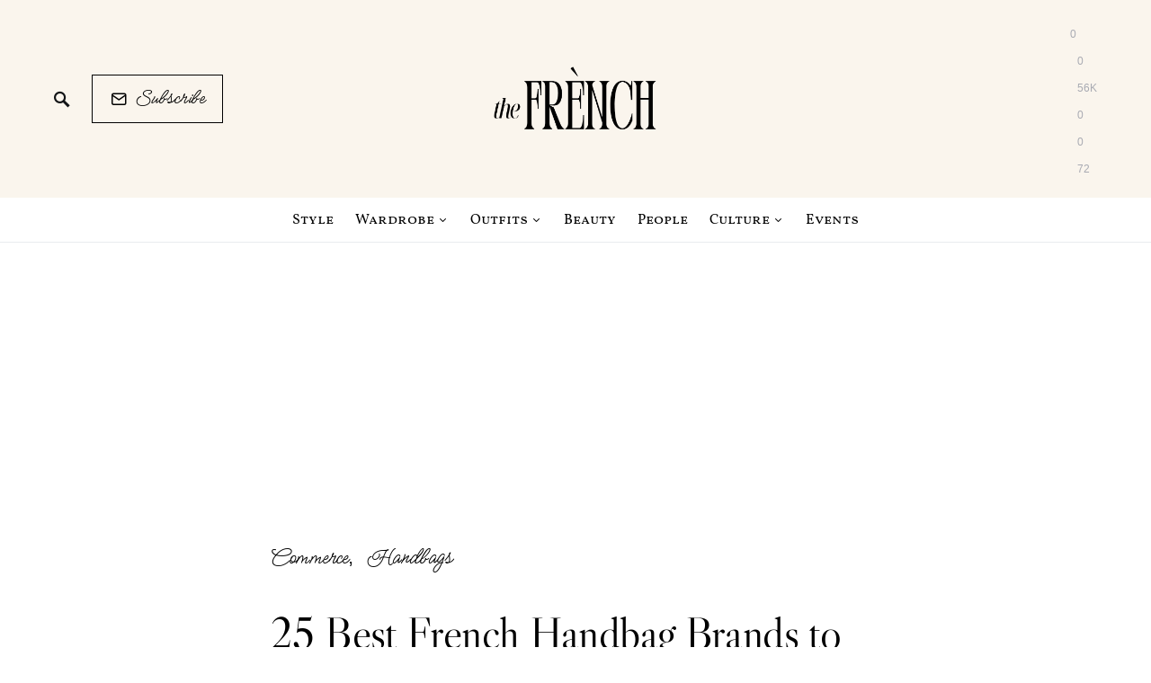

--- FILE ---
content_type: text/html; charset=UTF-8
request_url: https://thefrench.com/handbag-brands/
body_size: 32465
content:
<!doctype html>
<html lang="en-US">
<head>
	<meta charset="UTF-8" />
	<meta name="viewport" content="width=device-width, initial-scale=1" />
	<link rel="profile" href="https://gmpg.org/xfn/11" />
	<meta name='robots' content='index, follow, max-image-preview:large, max-snippet:-1, max-video-preview:-1' />

	<!-- This site is optimized with the Yoast SEO plugin v21.0 - https://yoast.com/wordpress/plugins/seo/ -->
	<title>25 Best French Handbag Brands to Shop in Paris</title>
	<meta name="description" content="These are the best French handbag brands to shop if you&#039;re looking for a new Parisian bag to wear on your arm!" />
	<link rel="canonical" href="https://thefrench.com/handbag-brands/" />
	<meta property="og:locale" content="en_US" />
	<meta property="og:type" content="article" />
	<meta property="og:title" content="25 Best French Handbag Brands to Shop in Paris" />
	<meta property="og:description" content="These are the best French handbag brands to shop if you&#039;re looking for a new Parisian bag to wear on your arm!" />
	<meta property="og:url" content="https://thefrench.com/handbag-brands/" />
	<meta property="og:site_name" content="The French" />
	<meta property="article:publisher" content="https://www.facebook.com/frenchgirldaily" />
	<meta property="article:published_time" content="2021-03-09T22:17:47+00:00" />
	<meta property="article:modified_time" content="2025-12-14T04:11:12+00:00" />
	<meta property="og:image" content="https://thefrench.com/wp-content/uploads/2021/03/French-Handbag-Brands_IMG_2692.jpg" />
	<meta property="og:image:width" content="1200" />
	<meta property="og:image:height" content="1601" />
	<meta property="og:image:type" content="image/jpeg" />
	<meta name="author" content="Victoria Petersen" />
	<meta name="twitter:card" content="summary_large_image" />
	<meta name="twitter:creator" content="@frenchgirldaily" />
	<meta name="twitter:site" content="@frenchgirldaily" />
	<meta name="twitter:label1" content="Written by" />
	<meta name="twitter:data1" content="Victoria Petersen" />
	<meta name="twitter:label2" content="Est. reading time" />
	<meta name="twitter:data2" content="2 minutes" />
	<script type="application/ld+json" class="yoast-schema-graph">{"@context":"https://schema.org","@graph":[{"@type":"Article","@id":"https://thefrench.com/handbag-brands/#article","isPartOf":{"@id":"https://thefrench.com/handbag-brands/"},"author":{"name":"Victoria Petersen","@id":"https://thefrench.com/#/schema/person/c9fe3ec9c6447786f612994d099be88e"},"headline":"25 Best French Handbag Brands to Shop in Paris","datePublished":"2021-03-09T22:17:47+00:00","dateModified":"2025-12-14T04:11:12+00:00","mainEntityOfPage":{"@id":"https://thefrench.com/handbag-brands/"},"wordCount":1970,"commentCount":4,"publisher":{"@id":"https://thefrench.com/#organization"},"image":{"@id":"https://thefrench.com/handbag-brands/#primaryimage"},"thumbnailUrl":"https://thefrench.com/wp-content/uploads/2021/03/French-Handbag-Brands_IMG_2692.jpg","keywords":["brands","handbags"],"articleSection":["Commerce","Handbags"],"inLanguage":"en-US","potentialAction":[{"@type":"CommentAction","name":"Comment","target":["https://thefrench.com/handbag-brands/#respond"]}]},{"@type":"WebPage","@id":"https://thefrench.com/handbag-brands/","url":"https://thefrench.com/handbag-brands/","name":"25 Best French Handbag Brands to Shop in Paris","isPartOf":{"@id":"https://thefrench.com/#website"},"primaryImageOfPage":{"@id":"https://thefrench.com/handbag-brands/#primaryimage"},"image":{"@id":"https://thefrench.com/handbag-brands/#primaryimage"},"thumbnailUrl":"https://thefrench.com/wp-content/uploads/2021/03/French-Handbag-Brands_IMG_2692.jpg","datePublished":"2021-03-09T22:17:47+00:00","dateModified":"2025-12-14T04:11:12+00:00","description":"These are the best French handbag brands to shop if you're looking for a new Parisian bag to wear on your arm!","breadcrumb":{"@id":"https://thefrench.com/handbag-brands/#breadcrumb"},"inLanguage":"en-US","potentialAction":[{"@type":"ReadAction","target":["https://thefrench.com/handbag-brands/"]}]},{"@type":"ImageObject","inLanguage":"en-US","@id":"https://thefrench.com/handbag-brands/#primaryimage","url":"https://thefrench.com/wp-content/uploads/2021/03/French-Handbag-Brands_IMG_2692.jpg","contentUrl":"https://thefrench.com/wp-content/uploads/2021/03/French-Handbag-Brands_IMG_2692.jpg","width":1200,"height":1601,"caption":"Best French Handbag Brands"},{"@type":"BreadcrumbList","@id":"https://thefrench.com/handbag-brands/#breadcrumb","itemListElement":[{"@type":"ListItem","position":1,"name":"Wardrobe","item":"https://thefrench.com/wardrobe/"},{"@type":"ListItem","position":2,"name":"Handbags","item":"https://thefrench.com/wardrobe/handbags/"},{"@type":"ListItem","position":3,"name":"25 Best French Handbag Brands to Shop in Paris"}]},{"@type":"WebSite","@id":"https://thefrench.com/#website","url":"https://thefrench.com/","name":"The French","description":"an American in Paris","publisher":{"@id":"https://thefrench.com/#organization"},"alternateName":"The French","potentialAction":[{"@type":"SearchAction","target":{"@type":"EntryPoint","urlTemplate":"https://thefrench.com/?s={search_term_string}"},"query-input":"required name=search_term_string"}],"inLanguage":"en-US"},{"@type":"Organization","@id":"https://thefrench.com/#organization","name":"The French","alternateName":"The French","url":"https://thefrench.com/","logo":{"@type":"ImageObject","inLanguage":"en-US","@id":"https://thefrench.com/#/schema/logo/image/","url":"https://thefrench.com/wp-content/uploads/2022/09/theFrench-Logo@2x.png","contentUrl":"https://thefrench.com/wp-content/uploads/2022/09/theFrench-Logo@2x.png","width":691,"height":316,"caption":"The French"},"image":{"@id":"https://thefrench.com/#/schema/logo/image/"},"sameAs":["https://www.facebook.com/frenchgirldaily","https://twitter.com/frenchgirldaily","https://www.instagram.com/frenchgirldaily/"]},{"@type":"Person","@id":"https://thefrench.com/#/schema/person/c9fe3ec9c6447786f612994d099be88e","name":"Victoria Petersen","image":{"@type":"ImageObject","inLanguage":"en-US","@id":"https://thefrench.com/#/schema/person/image/","url":"https://secure.gravatar.com/avatar/b65f1e7b62bf82d993eac201bca11d8f?s=96&d=mm&r=g","contentUrl":"https://secure.gravatar.com/avatar/b65f1e7b62bf82d993eac201bca11d8f?s=96&d=mm&r=g","caption":"Victoria Petersen"},"description":"I am an American girl from Connecticut living between Paris and Miami Beach. TheFrench.com is a place for women who love French culture and style. I hope this site inspires you to adopt a modern 'French' lifestyle and build a casual chic wardrobe that takes you through all of life’s moments. If you like what you read, please consider subscribing to my weekly newsletter! Bisous...","sameAs":["https://instagram.com/victoriaptrsn/","https://pinterest.com/victoria_ptrsn/"],"url":"https://thefrench.com/author/victoria/"}]}</script>
	<!-- / Yoast SEO plugin. -->


<link rel='dns-prefetch' href='//pagead2.googlesyndication.com' />
<link rel="alternate" type="application/rss+xml" title="The French &raquo; Feed" href="https://thefrench.com/feed/" />
<link rel="alternate" type="application/rss+xml" title="The French &raquo; Comments Feed" href="https://thefrench.com/comments/feed/" />
<link rel="alternate" type="application/rss+xml" title="The French &raquo; 25 Best French Handbag Brands to Shop in Paris Comments Feed" href="https://thefrench.com/handbag-brands/feed/" />
<script>
window._wpemojiSettings = {"baseUrl":"https:\/\/s.w.org\/images\/core\/emoji\/14.0.0\/72x72\/","ext":".png","svgUrl":"https:\/\/s.w.org\/images\/core\/emoji\/14.0.0\/svg\/","svgExt":".svg","source":{"concatemoji":"https:\/\/thefrench.com\/wp-includes\/js\/wp-emoji-release.min.js?ver=6.1.9"}};
/*! This file is auto-generated */
!function(e,a,t){var n,r,o,i=a.createElement("canvas"),p=i.getContext&&i.getContext("2d");function s(e,t){var a=String.fromCharCode,e=(p.clearRect(0,0,i.width,i.height),p.fillText(a.apply(this,e),0,0),i.toDataURL());return p.clearRect(0,0,i.width,i.height),p.fillText(a.apply(this,t),0,0),e===i.toDataURL()}function c(e){var t=a.createElement("script");t.src=e,t.defer=t.type="text/javascript",a.getElementsByTagName("head")[0].appendChild(t)}for(o=Array("flag","emoji"),t.supports={everything:!0,everythingExceptFlag:!0},r=0;r<o.length;r++)t.supports[o[r]]=function(e){if(p&&p.fillText)switch(p.textBaseline="top",p.font="600 32px Arial",e){case"flag":return s([127987,65039,8205,9895,65039],[127987,65039,8203,9895,65039])?!1:!s([55356,56826,55356,56819],[55356,56826,8203,55356,56819])&&!s([55356,57332,56128,56423,56128,56418,56128,56421,56128,56430,56128,56423,56128,56447],[55356,57332,8203,56128,56423,8203,56128,56418,8203,56128,56421,8203,56128,56430,8203,56128,56423,8203,56128,56447]);case"emoji":return!s([129777,127995,8205,129778,127999],[129777,127995,8203,129778,127999])}return!1}(o[r]),t.supports.everything=t.supports.everything&&t.supports[o[r]],"flag"!==o[r]&&(t.supports.everythingExceptFlag=t.supports.everythingExceptFlag&&t.supports[o[r]]);t.supports.everythingExceptFlag=t.supports.everythingExceptFlag&&!t.supports.flag,t.DOMReady=!1,t.readyCallback=function(){t.DOMReady=!0},t.supports.everything||(n=function(){t.readyCallback()},a.addEventListener?(a.addEventListener("DOMContentLoaded",n,!1),e.addEventListener("load",n,!1)):(e.attachEvent("onload",n),a.attachEvent("onreadystatechange",function(){"complete"===a.readyState&&t.readyCallback()})),(e=t.source||{}).concatemoji?c(e.concatemoji):e.wpemoji&&e.twemoji&&(c(e.twemoji),c(e.wpemoji)))}(window,document,window._wpemojiSettings);
</script>
<style>
img.wp-smiley,
img.emoji {
	display: inline !important;
	border: none !important;
	box-shadow: none !important;
	height: 1em !important;
	width: 1em !important;
	margin: 0 0.07em !important;
	vertical-align: -0.1em !important;
	background: none !important;
	padding: 0 !important;
}
</style>
	<link rel='alternate stylesheet' id='powerkit-icons-css' href='https://thefrench.com/wp-content/plugins/powerkit/assets/fonts/powerkit-icons.woff?ver=2.9.7' as='font' type='font/wof' crossorigin />
<link rel='stylesheet' id='powerkit-css' href='https://thefrench.com/wp-content/plugins/powerkit/assets/css/powerkit.css?ver=2.9.7' media='all' />
<link rel='stylesheet' id='wp-block-library-css' href='https://thefrench.com/wp-includes/css/dist/block-library/style.min.css?ver=6.1.9' media='all' />
<style id='auto-amazon-links-unit-style-inline-css'>
.aal-gutenberg-preview{max-height:400px;overflow:auto}

</style>
<link rel='stylesheet' id='classic-theme-styles-css' href='https://thefrench.com/wp-includes/css/classic-themes.min.css?ver=1' media='all' />
<style id='global-styles-inline-css'>
body{--wp--preset--color--black: #000000;--wp--preset--color--cyan-bluish-gray: #abb8c3;--wp--preset--color--white: #ffffff;--wp--preset--color--pale-pink: #f78da7;--wp--preset--color--vivid-red: #cf2e2e;--wp--preset--color--luminous-vivid-orange: #ff6900;--wp--preset--color--luminous-vivid-amber: #fcb900;--wp--preset--color--light-green-cyan: #7bdcb5;--wp--preset--color--vivid-green-cyan: #00d084;--wp--preset--color--pale-cyan-blue: #8ed1fc;--wp--preset--color--vivid-cyan-blue: #0693e3;--wp--preset--color--vivid-purple: #9b51e0;--wp--preset--gradient--vivid-cyan-blue-to-vivid-purple: linear-gradient(135deg,rgba(6,147,227,1) 0%,rgb(155,81,224) 100%);--wp--preset--gradient--light-green-cyan-to-vivid-green-cyan: linear-gradient(135deg,rgb(122,220,180) 0%,rgb(0,208,130) 100%);--wp--preset--gradient--luminous-vivid-amber-to-luminous-vivid-orange: linear-gradient(135deg,rgba(252,185,0,1) 0%,rgba(255,105,0,1) 100%);--wp--preset--gradient--luminous-vivid-orange-to-vivid-red: linear-gradient(135deg,rgba(255,105,0,1) 0%,rgb(207,46,46) 100%);--wp--preset--gradient--very-light-gray-to-cyan-bluish-gray: linear-gradient(135deg,rgb(238,238,238) 0%,rgb(169,184,195) 100%);--wp--preset--gradient--cool-to-warm-spectrum: linear-gradient(135deg,rgb(74,234,220) 0%,rgb(151,120,209) 20%,rgb(207,42,186) 40%,rgb(238,44,130) 60%,rgb(251,105,98) 80%,rgb(254,248,76) 100%);--wp--preset--gradient--blush-light-purple: linear-gradient(135deg,rgb(255,206,236) 0%,rgb(152,150,240) 100%);--wp--preset--gradient--blush-bordeaux: linear-gradient(135deg,rgb(254,205,165) 0%,rgb(254,45,45) 50%,rgb(107,0,62) 100%);--wp--preset--gradient--luminous-dusk: linear-gradient(135deg,rgb(255,203,112) 0%,rgb(199,81,192) 50%,rgb(65,88,208) 100%);--wp--preset--gradient--pale-ocean: linear-gradient(135deg,rgb(255,245,203) 0%,rgb(182,227,212) 50%,rgb(51,167,181) 100%);--wp--preset--gradient--electric-grass: linear-gradient(135deg,rgb(202,248,128) 0%,rgb(113,206,126) 100%);--wp--preset--gradient--midnight: linear-gradient(135deg,rgb(2,3,129) 0%,rgb(40,116,252) 100%);--wp--preset--duotone--dark-grayscale: url('#wp-duotone-dark-grayscale');--wp--preset--duotone--grayscale: url('#wp-duotone-grayscale');--wp--preset--duotone--purple-yellow: url('#wp-duotone-purple-yellow');--wp--preset--duotone--blue-red: url('#wp-duotone-blue-red');--wp--preset--duotone--midnight: url('#wp-duotone-midnight');--wp--preset--duotone--magenta-yellow: url('#wp-duotone-magenta-yellow');--wp--preset--duotone--purple-green: url('#wp-duotone-purple-green');--wp--preset--duotone--blue-orange: url('#wp-duotone-blue-orange');--wp--preset--font-size--small: 13px;--wp--preset--font-size--medium: 20px;--wp--preset--font-size--large: 36px;--wp--preset--font-size--x-large: 42px;--wp--preset--spacing--20: 0.44rem;--wp--preset--spacing--30: 0.67rem;--wp--preset--spacing--40: 1rem;--wp--preset--spacing--50: 1.5rem;--wp--preset--spacing--60: 2.25rem;--wp--preset--spacing--70: 3.38rem;--wp--preset--spacing--80: 5.06rem;}:where(.is-layout-flex){gap: 0.5em;}body .is-layout-flow > .alignleft{float: left;margin-inline-start: 0;margin-inline-end: 2em;}body .is-layout-flow > .alignright{float: right;margin-inline-start: 2em;margin-inline-end: 0;}body .is-layout-flow > .aligncenter{margin-left: auto !important;margin-right: auto !important;}body .is-layout-constrained > .alignleft{float: left;margin-inline-start: 0;margin-inline-end: 2em;}body .is-layout-constrained > .alignright{float: right;margin-inline-start: 2em;margin-inline-end: 0;}body .is-layout-constrained > .aligncenter{margin-left: auto !important;margin-right: auto !important;}body .is-layout-constrained > :where(:not(.alignleft):not(.alignright):not(.alignfull)){max-width: var(--wp--style--global--content-size);margin-left: auto !important;margin-right: auto !important;}body .is-layout-constrained > .alignwide{max-width: var(--wp--style--global--wide-size);}body .is-layout-flex{display: flex;}body .is-layout-flex{flex-wrap: wrap;align-items: center;}body .is-layout-flex > *{margin: 0;}:where(.wp-block-columns.is-layout-flex){gap: 2em;}.has-black-color{color: var(--wp--preset--color--black) !important;}.has-cyan-bluish-gray-color{color: var(--wp--preset--color--cyan-bluish-gray) !important;}.has-white-color{color: var(--wp--preset--color--white) !important;}.has-pale-pink-color{color: var(--wp--preset--color--pale-pink) !important;}.has-vivid-red-color{color: var(--wp--preset--color--vivid-red) !important;}.has-luminous-vivid-orange-color{color: var(--wp--preset--color--luminous-vivid-orange) !important;}.has-luminous-vivid-amber-color{color: var(--wp--preset--color--luminous-vivid-amber) !important;}.has-light-green-cyan-color{color: var(--wp--preset--color--light-green-cyan) !important;}.has-vivid-green-cyan-color{color: var(--wp--preset--color--vivid-green-cyan) !important;}.has-pale-cyan-blue-color{color: var(--wp--preset--color--pale-cyan-blue) !important;}.has-vivid-cyan-blue-color{color: var(--wp--preset--color--vivid-cyan-blue) !important;}.has-vivid-purple-color{color: var(--wp--preset--color--vivid-purple) !important;}.has-black-background-color{background-color: var(--wp--preset--color--black) !important;}.has-cyan-bluish-gray-background-color{background-color: var(--wp--preset--color--cyan-bluish-gray) !important;}.has-white-background-color{background-color: var(--wp--preset--color--white) !important;}.has-pale-pink-background-color{background-color: var(--wp--preset--color--pale-pink) !important;}.has-vivid-red-background-color{background-color: var(--wp--preset--color--vivid-red) !important;}.has-luminous-vivid-orange-background-color{background-color: var(--wp--preset--color--luminous-vivid-orange) !important;}.has-luminous-vivid-amber-background-color{background-color: var(--wp--preset--color--luminous-vivid-amber) !important;}.has-light-green-cyan-background-color{background-color: var(--wp--preset--color--light-green-cyan) !important;}.has-vivid-green-cyan-background-color{background-color: var(--wp--preset--color--vivid-green-cyan) !important;}.has-pale-cyan-blue-background-color{background-color: var(--wp--preset--color--pale-cyan-blue) !important;}.has-vivid-cyan-blue-background-color{background-color: var(--wp--preset--color--vivid-cyan-blue) !important;}.has-vivid-purple-background-color{background-color: var(--wp--preset--color--vivid-purple) !important;}.has-black-border-color{border-color: var(--wp--preset--color--black) !important;}.has-cyan-bluish-gray-border-color{border-color: var(--wp--preset--color--cyan-bluish-gray) !important;}.has-white-border-color{border-color: var(--wp--preset--color--white) !important;}.has-pale-pink-border-color{border-color: var(--wp--preset--color--pale-pink) !important;}.has-vivid-red-border-color{border-color: var(--wp--preset--color--vivid-red) !important;}.has-luminous-vivid-orange-border-color{border-color: var(--wp--preset--color--luminous-vivid-orange) !important;}.has-luminous-vivid-amber-border-color{border-color: var(--wp--preset--color--luminous-vivid-amber) !important;}.has-light-green-cyan-border-color{border-color: var(--wp--preset--color--light-green-cyan) !important;}.has-vivid-green-cyan-border-color{border-color: var(--wp--preset--color--vivid-green-cyan) !important;}.has-pale-cyan-blue-border-color{border-color: var(--wp--preset--color--pale-cyan-blue) !important;}.has-vivid-cyan-blue-border-color{border-color: var(--wp--preset--color--vivid-cyan-blue) !important;}.has-vivid-purple-border-color{border-color: var(--wp--preset--color--vivid-purple) !important;}.has-vivid-cyan-blue-to-vivid-purple-gradient-background{background: var(--wp--preset--gradient--vivid-cyan-blue-to-vivid-purple) !important;}.has-light-green-cyan-to-vivid-green-cyan-gradient-background{background: var(--wp--preset--gradient--light-green-cyan-to-vivid-green-cyan) !important;}.has-luminous-vivid-amber-to-luminous-vivid-orange-gradient-background{background: var(--wp--preset--gradient--luminous-vivid-amber-to-luminous-vivid-orange) !important;}.has-luminous-vivid-orange-to-vivid-red-gradient-background{background: var(--wp--preset--gradient--luminous-vivid-orange-to-vivid-red) !important;}.has-very-light-gray-to-cyan-bluish-gray-gradient-background{background: var(--wp--preset--gradient--very-light-gray-to-cyan-bluish-gray) !important;}.has-cool-to-warm-spectrum-gradient-background{background: var(--wp--preset--gradient--cool-to-warm-spectrum) !important;}.has-blush-light-purple-gradient-background{background: var(--wp--preset--gradient--blush-light-purple) !important;}.has-blush-bordeaux-gradient-background{background: var(--wp--preset--gradient--blush-bordeaux) !important;}.has-luminous-dusk-gradient-background{background: var(--wp--preset--gradient--luminous-dusk) !important;}.has-pale-ocean-gradient-background{background: var(--wp--preset--gradient--pale-ocean) !important;}.has-electric-grass-gradient-background{background: var(--wp--preset--gradient--electric-grass) !important;}.has-midnight-gradient-background{background: var(--wp--preset--gradient--midnight) !important;}.has-small-font-size{font-size: var(--wp--preset--font-size--small) !important;}.has-medium-font-size{font-size: var(--wp--preset--font-size--medium) !important;}.has-large-font-size{font-size: var(--wp--preset--font-size--large) !important;}.has-x-large-font-size{font-size: var(--wp--preset--font-size--x-large) !important;}
.wp-block-navigation a:where(:not(.wp-element-button)){color: inherit;}
:where(.wp-block-columns.is-layout-flex){gap: 2em;}
.wp-block-pullquote{font-size: 1.5em;line-height: 1.6;}
</style>
<link rel='stylesheet' id='jpibfi-style-css' href='https://thefrench.com/wp-content/plugins/jquery-pin-it-button-for-images/css/client.css?ver=3.0.6' media='all' />
<link rel='stylesheet' id='powerkit-author-box-css' href='https://thefrench.com/wp-content/plugins/powerkit/modules/author-box/public/css/public-powerkit-author-box.css?ver=2.9.7' media='all' />
<link rel='stylesheet' id='powerkit-basic-elements-css' href='https://thefrench.com/wp-content/plugins/powerkit/modules/basic-elements/public/css/public-powerkit-basic-elements.css?ver=2.9.7' media='screen' />
<link rel='stylesheet' id='powerkit-coming-soon-css' href='https://thefrench.com/wp-content/plugins/powerkit/modules/coming-soon/public/css/public-powerkit-coming-soon.css?ver=2.9.7' media='all' />
<link rel='stylesheet' id='powerkit-content-formatting-css' href='https://thefrench.com/wp-content/plugins/powerkit/modules/content-formatting/public/css/public-powerkit-content-formatting.css?ver=2.9.7' media='all' />
<link rel='stylesheet' id='powerkit-сontributors-css' href='https://thefrench.com/wp-content/plugins/powerkit/modules/contributors/public/css/public-powerkit-contributors.css?ver=2.9.7' media='all' />
<link rel='stylesheet' id='powerkit-facebook-css' href='https://thefrench.com/wp-content/plugins/powerkit/modules/facebook/public/css/public-powerkit-facebook.css?ver=2.9.7' media='all' />
<link rel='stylesheet' id='powerkit-featured-categories-css' href='https://thefrench.com/wp-content/plugins/powerkit/modules/featured-categories/public/css/public-powerkit-featured-categories.css?ver=2.9.7' media='all' />
<link rel='stylesheet' id='powerkit-inline-posts-css' href='https://thefrench.com/wp-content/plugins/powerkit/modules/inline-posts/public/css/public-powerkit-inline-posts.css?ver=2.9.7' media='all' />
<link rel='stylesheet' id='powerkit-instagram-css' href='https://thefrench.com/wp-content/plugins/powerkit/modules/instagram/public/css/public-powerkit-instagram.css?ver=2.9.7' media='all' />
<link rel='stylesheet' id='powerkit-justified-gallery-css' href='https://thefrench.com/wp-content/plugins/powerkit/modules/justified-gallery/public/css/public-powerkit-justified-gallery.css?ver=2.9.7' media='all' />
<link rel='stylesheet' id='glightbox-css' href='https://thefrench.com/wp-content/plugins/powerkit/modules/lightbox/public/css/glightbox.min.css?ver=2.9.7' media='all' />
<link rel='stylesheet' id='powerkit-lightbox-css' href='https://thefrench.com/wp-content/plugins/powerkit/modules/lightbox/public/css/public-powerkit-lightbox.css?ver=2.9.7' media='all' />
<link rel='stylesheet' id='powerkit-opt-in-forms-css' href='https://thefrench.com/wp-content/plugins/powerkit/modules/opt-in-forms/public/css/public-powerkit-opt-in-forms.css?ver=2.9.7' media='all' />
<link rel='stylesheet' id='powerkit-pinterest-css' href='https://thefrench.com/wp-content/plugins/powerkit/modules/pinterest/public/css/public-powerkit-pinterest.css?ver=2.9.7' media='all' />
<link rel='stylesheet' id='powerkit-share-buttons-css' href='https://thefrench.com/wp-content/plugins/powerkit/modules/share-buttons/public/css/public-powerkit-share-buttons.css?ver=2.9.7' media='all' />
<link rel='stylesheet' id='powerkit-slider-gallery-css' href='https://thefrench.com/wp-content/plugins/powerkit/modules/slider-gallery/public/css/public-powerkit-slider-gallery.css?ver=2.9.7' media='all' />
<link rel='stylesheet' id='powerkit-social-links-css' href='https://thefrench.com/wp-content/plugins/powerkit/modules/social-links/public/css/public-powerkit-social-links.css?ver=2.9.7' media='all' />
<link rel='stylesheet' id='powerkit-table-of-contents-css' href='https://thefrench.com/wp-content/plugins/powerkit/modules/table-of-contents/public/css/public-powerkit-table-of-contents.css?ver=2.9.7' media='all' />
<link rel='stylesheet' id='powerkit-twitter-css' href='https://thefrench.com/wp-content/plugins/powerkit/modules/twitter/public/css/public-powerkit-twitter.css?ver=2.9.7' media='all' />
<link rel='stylesheet' id='powerkit-widget-about-css' href='https://thefrench.com/wp-content/plugins/powerkit/modules/widget-about/public/css/public-powerkit-widget-about.css?ver=2.9.7' media='all' />
<link rel='stylesheet' id='amazon-auto-links-_common-css' href='https://thefrench.com/wp-content/plugins/amazon-auto-links/template/_common/style.min.css?ver=5.4.3' media='all' />
<link rel='stylesheet' id='amazon-auto-links-list-css' href='https://thefrench.com/wp-content/plugins/amazon-auto-links/template/list/style.min.css?ver=1.4.1' media='all' />
<link rel='stylesheet' id='csco-styles-css' href='https://thefrench.com/wp-content/themes/once/style.css?ver=1.1.6' media='all' />
<style id='csco-styles-inline-css'>
.searchwp-live-search-no-min-chars:after { content: "Continue typing" }
</style>
<link rel='stylesheet' id='dashicons-css' href='https://thefrench.com/wp-includes/css/dashicons.min.css?ver=6.1.9' media='all' />
<link rel='stylesheet' id='wp-pointer-css' href='https://thefrench.com/wp-includes/css/wp-pointer.min.css?ver=6.1.9' media='all' />
<script src='https://thefrench.com/wp-includes/js/jquery/jquery.min.js?ver=3.6.1' id='jquery-core-js'></script>
<script src='https://thefrench.com/wp-includes/js/jquery/jquery-migrate.min.js?ver=3.3.2' id='jquery-migrate-js'></script>
<script src='https://thefrench.com/wp-content/plugins/sendy-widget/js/script.js?ver=6.1.9' id='sendy-widget-js'></script>
<script src='//pagead2.googlesyndication.com/pagead/js/adsbygoogle.js?ver=6.1.9' id='csco_adsense-js'></script>
<link rel="https://api.w.org/" href="https://thefrench.com/wp-json/" /><link rel="alternate" type="application/json" href="https://thefrench.com/wp-json/wp/v2/posts/2307" /><link rel="EditURI" type="application/rsd+xml" title="RSD" href="https://thefrench.com/xmlrpc.php?rsd" />
<link rel="wlwmanifest" type="application/wlwmanifest+xml" href="https://thefrench.com/wp-includes/wlwmanifest.xml" />
<meta name="generator" content="WordPress 6.1.9" />
<link rel='shortlink' href='https://thefrench.com/?p=2307' />
<link rel="alternate" type="application/json+oembed" href="https://thefrench.com/wp-json/oembed/1.0/embed?url=https%3A%2F%2Fthefrench.com%2Fhandbag-brands%2F" />
<link rel="alternate" type="text/xml+oembed" href="https://thefrench.com/wp-json/oembed/1.0/embed?url=https%3A%2F%2Fthefrench.com%2Fhandbag-brands%2F&#038;format=xml" />
<style type="text/css">
	a.pinit-button.custom span {
		}

	.pinit-hover {
		opacity: 1 !important;
		filter: alpha(opacity=100) !important;
	}
	a.pinit-button {
	border-bottom: 0 !important;
	box-shadow: none !important;
	margin-bottom: 0 !important;
}
a.pinit-button::after {
    display: none;
}</style>
		<style type='text/css' id='amazon-auto-links-button-css' data-version='5.4.3'>.amazon-auto-links-button.amazon-auto-links-button-default { background-image: -webkit-linear-gradient(top, #4997e5, #3f89ba);background-image: -moz-linear-gradient(top, #4997e5, #3f89ba);background-image: -ms-linear-gradient(top, #4997e5, #3f89ba);background-image: -o-linear-gradient(top, #4997e5, #3f89ba);background-image: linear-gradient(to bottom, #4997e5, #3f89ba);-webkit-border-radius: 4px;-moz-border-radius: 4px;border-radius: 4px;margin-left: auto;margin-right: auto;text-align: center;white-space: nowrap;color: #ffffff;font-size: 13px;text-shadow: 0 0 transparent;width: 100px;padding: 7px 8px 8px 8px;background: #3498db;border: solid #6891a5 1px;text-decoration: none;}.amazon-auto-links-button.amazon-auto-links-button-default:hover {background: #3cb0fd;background-image: -webkit-linear-gradient(top, #3cb0fd, #3498db);background-image: -moz-linear-gradient(top, #3cb0fd, #3498db);background-image: -ms-linear-gradient(top, #3cb0fd, #3498db);background-image: -o-linear-gradient(top, #3cb0fd, #3498db);background-image: linear-gradient(to bottom, #3cb0fd, #3498db);text-decoration: none;}.amazon-auto-links-button.amazon-auto-links-button-default > a {color: inherit; border-bottom: none;text-decoration: none; }.amazon-auto-links-button.amazon-auto-links-button-default > a:hover {color: inherit;}.amazon-auto-links-button > a, .amazon-auto-links-button > a:hover {-webkit-box-shadow: none;box-shadow: none;color: inherit;}div.amazon-auto-links-button {line-height: 1.3; }button.amazon-auto-links-button {white-space: nowrap;}.amazon-auto-links-button-link {text-decoration: none;}.amazon-auto-links-button-7021 { display: block; margin-right: auto; margin-left: auto; position: relative; width: 148px; height: 79px; transform: scale(0.98); } .amazon-auto-links-button-7021:hover { transform: scale(1.0); } .amazon-auto-links-button-7021 > img { height: unset; max-width: 100%; max-height: 100%; margin-right: auto; margin-left: auto; display: block; position: absolute; top: 50%; left: 50%; -ms-transform: translate(-50%, -50%); transform: translate(-50%, -50%); } .amazon-auto-links-button-7021 > img:hover { filter: alpha(opacity=70); opacity: 0.7; }.amazon-auto-links-button-7017 { margin-right: auto; margin-left: auto; white-space: nowrap; text-align: center; display: inline-flex; justify-content: space-around; font-size: 13px; color: #ffffff; font-weight: 400; padding-top: 8px; padding-right: 16px; padding-bottom: 8px; padding-left: 16px; border-radius: 0px; border-color: #1f628d; border-width: 1px; background-color: #0a0101; transform: scale(0.98); border-style: none; background-solid: solid; } .amazon-auto-links-button-7017 * { box-sizing: border-box; } .amazon-auto-links-button-7017 .button-icon { margin-right: auto; margin-left: auto; display: none; height: auto; border: solid 0; } .amazon-auto-links-button-7017 .button-icon > i { display: inline-block; width: 100%; height: 100%; } .amazon-auto-links-button-7017 .button-icon-left { display: inline-flex; background-color: transparent; border-color: transparent; padding: 0px; margin: 0px; min-height: 17px; min-width: 17px; padding-top: 0px; padding-right: 0px; padding-bottom: 0px; padding-left: 0px; } .amazon-auto-links-button-7017 .button-icon-left > i { background-color: #ffffff; background-size: contain; background-position: center; background-repeat: no-repeat; -webkit-mask-image: url('https://thefrench.com/wp-content/plugins/amazon-auto-links/include/core/component/button/asset/image/icon/cart.svg'); mask-image: url('https://thefrench.com/wp-content/plugins/amazon-auto-links/include/core/component/button/asset/image/icon/cart.svg'); -webkit-mask-position: center center; mask-position: center center; -webkit-mask-repeat: no-repeat; mask-repeat: no-repeat; } .amazon-auto-links-button-7017 .button-icon-right { display: inline-flex; background-color: #ffffff; border-color: transparent; margin: 0px; min-height: 17px; min-width: 17px; border-radius: 10px; padding-top: 0px; padding-right: 0px; padding-bottom: 0px; padding-left: 2px; } .amazon-auto-links-button-7017 .button-icon-right > i { background-color: #000000; background-size: contain; background-position: center; background-repeat: no-repeat; -webkit-mask-image: url('https://thefrench.com/wp-content/plugins/amazon-auto-links/include/core/component/button/asset/image/icon/controls-play.svg'); mask-image: url('https://thefrench.com/wp-content/plugins/amazon-auto-links/include/core/component/button/asset/image/icon/controls-play.svg'); -webkit-mask-position: center center; mask-position: center center; -webkit-mask-repeat: no-repeat; mask-repeat: no-repeat; } .amazon-auto-links-button-7017 .button-label { margin-top: 0px; margin-right: 16px; margin-bottom: 0px; margin-left: 16px; } .amazon-auto-links-button-7017 > * { align-items: center; display: inline-flex; vertical-align: middle; } .amazon-auto-links-button-7017:hover { transform: scale(1.0); filter: alpha(opacity=70); opacity: 0.7; }.amazon-auto-links-button-7018 { margin-right: auto; margin-left: auto; white-space: nowrap; text-align: center; display: inline-flex; justify-content: space-around; font-size: 13px; color: #000000; font-weight: 500; padding-top: 8px; padding-right: 16px; padding-bottom: 8px; padding-left: 16px; border-radius: 19px; border-color: #e8b500; border-width: 1px; background-color: #ffd814; transform: scale(0.98); border-style: solid; background-solid: solid; } .amazon-auto-links-button-7018 * { box-sizing: border-box; } .amazon-auto-links-button-7018 .button-icon { margin-right: auto; margin-left: auto; display: none; height: auto; border: solid 0; } .amazon-auto-links-button-7018 .button-icon > i { display: inline-block; width: 100%; height: 100%; } .amazon-auto-links-button-7018 .button-label { margin-top: 0px; margin-right: 32px; margin-bottom: 0px; margin-left: 32px; } .amazon-auto-links-button-7018 > * { align-items: center; display: inline-flex; vertical-align: middle; } .amazon-auto-links-button-7018:hover { transform: scale(1.0); filter: alpha(opacity=70); opacity: 0.7; }.amazon-auto-links-button-7019 {margin-right: auto;margin-left: auto;white-space: nowrap;text-align: center;display: inline-flex;justify-content: space-around;font-size: 14px;color: #000000;font-weight: 500;padding: 3px;border-radius: 4px;border-color: #c89411 #b0820f #99710d;border-width: 1px;background-color: #f8e3ad;background-image: -webkit-linear-gradient(top,#f8e3ad,#eeba37);background-image: -moz-linear-gradient(top,#f8e3ad,#eeba37);background-image: -o-linear-gradient(top,#f8e3ad,#eeba37);background-image: linear-gradient(to bottom,#f8e3ad,#eeba37);transform: scale(0.98);border-style: solid;}.amazon-auto-links-button-7019 * {box-sizing: border-box;}.amazon-auto-links-button-7019 .button-icon {margin-right: auto;margin-left: auto;display: none;height: auto;border: solid 0;}.amazon-auto-links-button-7019 .button-icon > i {display: inline-block;width: 100%;height: 100%;}.amazon-auto-links-button-7019 .button-icon-left {display: inline-flex;background-color: #2d2d2d;border-width: 1px;border-color: #0a0a0a;border-radius: 2px;margin: 0px;padding-top: 2px;padding-right: 2px;padding-bottom: 3px;padding-left: 2px;min-width: 25px;min-height: 25px;}.amazon-auto-links-button-7019 .button-icon-left > i {background-color: #ffffff;background-size: contain;background-position: center;background-repeat: no-repeat;-webkit-mask-image: url('https://thefrench.com/wp-content/plugins/amazon-auto-links/include/core/component/button/asset/image/icon/cart.svg');mask-image: url('https://thefrench.com/wp-content/plugins/amazon-auto-links/include/core/component/button/asset/image/icon/cart.svg');-webkit-mask-position: center center;mask-position: center center;-webkit-mask-repeat: no-repeat;mask-repeat: no-repeat;}.amazon-auto-links-button-7019 .button-label {margin-top: 0px;margin-right: 32px;margin-bottom: 0px;margin-left: 32px;}.amazon-auto-links-button-7019 > * {align-items: center;display: inline-flex;vertical-align: middle;}.amazon-auto-links-button-7019:hover {transform: scale(1.0);;filter: alpha(opacity=70);opacity: 0.7;}.amazon-auto-links-button-7019 .button-label {margin-top: 0px;margin-right: 32px;margin-bottom: 0px;margin-left: 32px;text-decoration: none; }.amazon-auto-links-button-7019 .button-label {margin-top: 0px;margin-right: 32px;margin-bottom: 0px;margin-left: 32px;text-decoration: none; }.amazon-auto-links-button-7020 { display: block; margin-right: auto; margin-left: auto; position: relative; width: 176px; height: 28px; } .amazon-auto-links-button-7020 > img { height: unset; max-width: 100%; max-height: 100%; margin-right: auto; margin-left: auto; display: block; position: absolute; top: 50%; left: 50%; -ms-transform: translate(-50%, -50%); transform: translate(-50%, -50%); }.amazon-auto-links-button-7016 { margin-right: auto; margin-left: auto; white-space: nowrap; text-align: center; display: inline-flex; justify-content: space-around; font-size: 13px; color: #ffffff; font-weight: 400; padding-top: 8px; padding-right: 16px; padding-bottom: 8px; padding-left: 16px; border-radius: 4px; border-color: #1f628d; border-width: 1px; background-color: #4997e5; transform: scale(0.98); border-style: none; background-solid: solid; } .amazon-auto-links-button-7016 * { box-sizing: border-box; } .amazon-auto-links-button-7016 .button-icon { margin-right: auto; margin-left: auto; display: none; height: auto; border: solid 0; } .amazon-auto-links-button-7016 .button-icon > i { display: inline-block; width: 100%; height: 100%; } .amazon-auto-links-button-7016 .button-icon-left { display: inline-flex; background-color: transparent; border-color: transparent; padding: 0px; margin: 0px; min-height: 17px; min-width: 17px; padding-top: 0px; padding-right: 0px; padding-bottom: 0px; padding-left: 0px; } .amazon-auto-links-button-7016 .button-icon-left > i { background-color: #ffffff; background-size: contain; background-position: center; background-repeat: no-repeat; -webkit-mask-image: url('https://thefrench.com/wp-content/plugins/amazon-auto-links/include/core/component/button/asset/image/icon/cart.svg'); mask-image: url('https://thefrench.com/wp-content/plugins/amazon-auto-links/include/core/component/button/asset/image/icon/cart.svg'); -webkit-mask-position: center center; mask-position: center center; -webkit-mask-repeat: no-repeat; mask-repeat: no-repeat; } .amazon-auto-links-button-7016 .button-label { margin-top: 0px; margin-right: 8px; margin-bottom: 0px; margin-left: 8px; } .amazon-auto-links-button-7016 > * { align-items: center; display: inline-flex; vertical-align: middle; } .amazon-auto-links-button-7016:hover { transform: scale(1.0); filter: alpha(opacity=70); opacity: 0.7; }</style><link rel="icon" href="https://thefrench.com/wp-content/uploads/2019/09/FrenchGirlDaily-circle-150x150.png" sizes="32x32" />
<link rel="icon" href="https://thefrench.com/wp-content/uploads/2019/09/FrenchGirlDaily-circle-300x300.png" sizes="192x192" />
<link rel="apple-touch-icon" href="https://thefrench.com/wp-content/uploads/2019/09/FrenchGirlDaily-circle-300x300.png" />
<meta name="msapplication-TileImage" content="https://thefrench.com/wp-content/uploads/2019/09/FrenchGirlDaily-circle-300x300.png" />
		<style id="wp-custom-css">
			.header-large .navbar-topbar .navbar-brand img { height: 80px; }

.navbar-primary .navbar-wrap, .navbar-primary .navbar-content { height: 50px; }

.cs-featured-post-boxed .entry-details { display: none; }

.cs-post-carousel .cs-carousel-title { font-size: 3rem; }

.cs-post-carousel-items .entry-title { font-size: 1.7rem; }
.home .archive-grid .entry-title { font-size: 2rem; }

.archive-wrap .entry-header { margin-top: 0px; }

.page-header-content { text-align: center; }

.page .entry-title { text-align: center; }

.layout-tile-grid .entry-title { font-size: 1.7rem; }

.post-categories, .meta-category a { font-size: 2em; margin-bottom: 0px; }

/* SINGLE POST */

.single .entry-header .entry-header-inner .entry-title { font-size: 50px; }

.single h2 { font-size: 44px; }
.single h3 { font-size: 42px; }

p {
    -webkit-font-smoothing: auto;
}
.entry-content a { text-decoration: underline; }

.entry-header-title { margin-bottom: 1px; }

.amazon-products-container-list .amazon-product-container { margin-bottom: 10px; } 
.amazon-products-container-list .amazon-auto-links-product-image
{ width: 300px; }
.amazon-products-container-list .amazon-product-thumbnail, .amazon-products-container-list .amazon-product-thumbnail a { padding: 0px; }
.amazon-products-container-list .amazon-auto-links-product-body { width: 360px; }
.amazon-products-container-list .amazon-product-title { margin: 0px; font-family: system-ui; }
.amazon-products-container-list .amazon-product-title a { text-decoration: none; }
.pricing-disclaimer, .pricing-disclaimer a { font-size: 12px; }
.amazon-prices, .discount-label, .amazon-auto-links-button { font-size: 16px; font-family: system-ui; }

.post-tags .title-tags ~ a { text-transform: uppercase; font-size: 14px; letter-spacing: 1px; }

.post-author {
    border-top: 1px solid #e9ecef;
    margin-top: 10px;
    padding-top: 3rem;
}

.post-author .authors-default .title-author { font-size: 20px; }

.post-author .authors-default .author-description { font-size: 18px; }

.comment-author .fn { font-size: 20px; }

.post-author .authors-default .author-description { max-width: 700px; color: #000; }

.comment-content {
	font-size: 18px;
}

.comment-content a { text-decoration: underline; }


/* SHOPSTYTLE */

.boutique-widget .bo-con:before, .boutique-widget .bo-con:after { background: none!important; }

.boutique-widget .bo-box { background: none!important; border: 0px solid #E4E4E4; }

#sc-widget #sc-widget-content .sc-list-detail.sc-full-width .sc-list-items-container {
    overflow-x: hidden;
}

#sc-widget #sc-widget-content .sc-content .sc-brand-name, #sc-widget #sc-widget-content .sc-content .sc-caption-container, #sc-widget #sc-widget-content .sc-content .sc-retailer-name {
    text-align: center;
}

/* CATEGORY */

.subcategories .title-block, .page-header .page-subtitle { display: none; }

.archive-description { border-bottom: 0px; }

.subcategories .cs-nav {
	display: inline-flex;
	font-size: 1.2em;
}

/* PAGE */

.wp-block-rss__item {text-align: center; margin-bottom: 20px; }
.wp-block-rss__item-title { font-size: 1.2em;}
.wp-block-rss__item-publish-date { font-style: italic; }

.post-6785 .entry-content a { text-decoration: none; }

/* FOOTER */

.footer-title img { height: 80px; }

.site-info .footer-copyright a { color: #A8AAB2; }

@media (min-width: 1020px) {
	.site-info .footer-nav-menu .navbar-nav { padding: 0; }
}

/* SENDY FRONT PAGE */

#antispam { display: none; }

#mc_embed_signup_front { 
	background-color: #f8f2ed; 
	width: 100%; 
	padding: 45px; }

#mc_embed_signup_front p {
    text-align: center;
}

#mc_embed_signup_front #email, #mc_embed_signup_front #name { 
		text-transform: none;
		width: 33%;
    height: 40px;
    padding-left: 10px;
		font-size: 18px;
    border-left: 1px solid #000;
		border-top: 1px solid #000;
		border-bottom: 1px solid #000;
		float: left;
}

#mc_embed_signup_front #submit {
		width: 33%;
    height: 40px;
		font-size: 28px;
		line-height: 24px;
		background-color: #000; 
		border: 1px solid #000;
	color: #FFF;
    transition: all 0.23s ease-in-out 0s;
}

/* SENDY BELOW POST */

#mc_embed_signup_belowpost { 
    width: 100%;
    background: #f8f2ed;
    margin: 50px 0px;
		padding: 20px;
}

#mc_embed_signup_belowpost #email, #mc_embed_signup_belowpost #name { 
		text-transform: none;
		width: 33%; 
    height: 50px;
    padding-left: 10px;
		font-size: 1em;
		float: left;
}

#mc_embed_signup_belowpost #submit {
		width: 33%;
    height: 50px;
		font-size: 1.7em;
		line-height: 32px;
    transition: all 0.23s ease-in-out 0s;
		background-color: #000;
		color: #FFF;
		border: 1px solid #000; 
}

/* SENDY SUBSCRIBE PAGE */

#mc_embed_signup_page input[type="email"], #mc_embed_signup_page input[type="text"] {
	text-transform: none; 
	font-size: 20px;
}

#mc_embed_signup_page input[type="submit"] {
    padding: 12px;
    height: 50px;
    width: 100%;
    color: #FFF;
    background: #000;
    font-size: 20px;
}

/* SENDY MOBILE */

@media (max-width: 770px) {
#mc_embed_signup_front, #mc_embed_signup_header, #mc_embed_signup_belowpost, #mc_embed_signup_footer    {width: 100%; margin: 0 auto; display: table; padding: 25px;} 
#mc_embed_signup_front #name, #mc_embed_signup_header #name, #mc_embed_signup_belowpost #name, #mc_embed_signup_footer #name {width: 100%; float: left;} 
#mc_embed_signup_front #email, #mc_embed_signup_header #email, #mc_embed_signup_belowpost #email, #mc_embed_signup_footer label, #mc_embed_signup_footer #email {width: 100%; float: left;} 
#mc_embed_signup_front #submit, #mc_embed_signup_header #submit, #mc_embed_signup_belowpost #submit, #mc_embed_signup_footer #submit {width: 100%; float: left;}	
#mc_embed_signup_header #email, #mc_embed_signup_header #name { border-left: 1px solid #e3e3e3; border-top: 1px solid #e3e3e3; border-right: 1px solid #e3e3e3; border-bottom: 0px;
}
#mc_embed_signup_front #email, #mc_embed_signup_front #name, #mc_embed_signup_belowpost #email, #mc_embed_signup_belowpost #name, #mc_embed_signup_footer #email, #mc_embed_signup_footer #name { border-top: 1px solid #000; border-right: 1px solid #000; border-left: 1px solid #000;
border-bottom: none; }
#mc_embed_signup_front { margin: 50px 0px; padding: 25px; }

.sendy-mobilemenu #email, .sendy-mobilemenu #name { border-top: 1px solid #000; border-right: 1px solid #000; border-left: 1px solid #000;
border-bottom: none; }
.sendy-mobilemenu #submit { width: 100%; background-color: #000; color: #FFF; border: 1px solid #000; }
	}

@media (max-width: 400px) { #mc_embed_signup_front, #mc_embed_signup_header, #mc_embed_signup_belowpost, #mc_embed_signup_footer {width: 100%; margin: 0 auto; display: table; padding: 10px; }
#mc_embed_signup_header #email, #mc_embed_signup_header #name { border-left: 1px solid #e3e3e3; border-top: 1px solid #e3e3e3; border-right: 1px solid #e3e3e3; border-bottom: 0px;
}
#mc_embed_signup_front #footer, #mc_embed_signup_front #name, #mc_embed_signup_belowpost #email, #mc_embed_signup_belowpost #name, #mc_embed_signup_footer #email, #mc_embed_signup_footer #name { 
border-top: 1px solid #000; border-right: 1px solid #000; border-left: 1px solid #000; border-bottom: none; }
#mc_embed_signup_belowpost, #mc_embed_signup_front { margin: 50px 0px; padding: 20px; }
}

/* CAPTCHA */

.grecaptcha-badge {opacity:0} 

/* MOBILE */

@media only screen and (max-width : 760px) { 
	.site-header { height: 90px; background-color: #faf5ed; } 
	.navbar-primary .navbar-wrap { height: 90px; background-color: #faf5ed;  border-bottom: 0px solid #e9ecef;}
	.navbar-primary .navbar-wrap, .navbar-primary .navbar-content { height: 70px; }
	.toggle-offcanvas:not(:last-child) { height: 90px;}
	.navbar-container .navbar-content .navbar-col { height: 90px; }
	.navbar-brand img { max-width: inherit; max-height: 80px; width: auto; }
	.page-header { display: contents;	}
	.widget_nav_menu .menu > li > a { font-size: 1.2rem; }
}

.site-content {
    margin-top: 2rem;
    margin-bottom: 4rem;
}

.archive-grid .entry-title, .archive-masonry .entry-title, .archive-list .entry-title { font-size: 2rem; }

.mobilemenufooter a { font-family: -apple-system, BlinkMacSystemFont, "Segoe UI", Roboto, Oxygen-Sans, Ubuntu, Cantarell, "Helvetica Neue", sans-serif;
    font-size: 0.7rem;
    font-weight: 400;
    letter-spacing: 0.025em;
    text-transform: uppercase;
    color: #000000;
		margin-right: 20px; 
}		</style>
		<style id="kirki-inline-styles">a:hover, .entry-content a, .must-log-in a, blockquote:before, .post-meta a:hover, .post-meta a:focus, .post-meta .author a:hover, .post-meta .author a:focus, .cs-bg-dark .pk-social-links-scheme-bold:not(.pk-social-links-scheme-light-rounded) .pk-social-links-link .pk-social-links-icon, .subscribe-title, .entry-share .pk-share-buttons-scheme-default .pk-share-buttons-link:hover, .post-sidebar-shares .pk-share-buttons-scheme-default .pk-share-buttons-link:hover, .pk-share-buttons-after-post.pk-share-buttons-scheme-default .pk-share-buttons-link:hover{color:#000000;}article .cs-overlay .post-categories a:hover, .cs-list-articles > li > a:hover:before, .wp-block-button .wp-block-button__link:not(.has-background), .pk-bg-primary, .pk-button-primary, .pk-pin-it:hover, .pk-badge-primary, h2.pk-heading-numbered:before, .cs-bg-dark .pk-social-links-scheme-light-rounded .pk-social-links-link:hover .pk-social-links-icon, .post-sidebar-shares .pk-share-buttons-link .pk-share-buttons-count, .pk-scroll-to-top:hover .cs-icon-arrow, .pk-widget-posts .pk-post-outer:hover .pk-current-number{background-color:#000000;}.site-search-wrap, .cs-featured-post-boxed .featured-post-inner, .widget_search .cs-input-group, .post-subscribe, .cs-bg-dark.post-prev-next-along, .widget .pk-subscribe-form-wrap, .pk-scroll-to-top .cs-icon-arrow, .pk-widget-posts .pk-current-number, .widget .pk-social-links-scheme-light-bg .pk-social-links-link, .widget .pk-social-links-scheme-light-rounded .pk-social-links-link .pk-social-links-icon{background-color:#e9dfd1;}button, input[type="button"], input[type="reset"], input[type="submit"], .button, .site .entry-content .pk-button-primary{color:#000000;}button:hover, input[type="button"]:hover, input[type="reset"]:hover, input[type="submit"]:hover, .button:hover, .site .entry-content .pk-button-primary:hover, .site .entry-content .pk-button-primary:focus, .site .entry-content .pk-button-primary:active{background-color:#ae997a;}.site button:before, .site .button:before, .site .load-more.loading:before{background-color:#ae997a;}.site button:hover, .site .button:hover{border-color:#ae997a;}.header-large .navbar-topbar, .header-with-top-bar .navbar-topbar{background-color:#faf5ed;}.navbar-primary, .offcanvas-header{background-color:#FFFFFF;}.navbar-nav > .menu-item > a .pk-badge:after{border-color:#FFFFFF;}.navbar-nav .menu-item .sub-menu, .navbar-nav .cs-mega-menu-has-category .sub-menu{background-color:#FFFFFF;}.navbar-nav > li.menu-item-has-children > .sub-menu:after{border-bottom-color:#FFFFFF;}.footer-info{background-color:#faf5ed;}.meta-category-sep:after{color:#000000;}.meta-category-sep-dash:after, .meta-category-sep-middle:after, .meta-category-sep-diamond:after, .meta-category-sep-square:after, .meta-category-sep-brick:after{background-color:#000000;}.entry-title-effect-simple a:hover .meta-category, .entry-title-effect-simple a:focus .meta-category, .entry-title-effect-simple .meta-category a:hover, .entry-title-effect-simple .meta-category a:focus{color:#e5d5bc;}.entry-title-effect-underline a .title-line, .entry-title-effect-shadow a .title-line{background-image:linear-gradient(to right, #e5d5bc 0%, #e5d5bc 100%);}button, input[type="button"], input[type="reset"], input[type="submit"], .button, .pk-button, .cs-overlay .post-categories a, .site-search [type="search"], .subcategories .cs-nav-link, .post-header .pk-share-buttons-wrap .pk-share-buttons-link, .pk-dropcap-borders:first-letter, .pk-dropcap-bg-inverse:first-letter, .pk-dropcap-bg-light:first-letter, .footer-instagram .instagram-username{-webkit-border-radius:0;-moz-border-radius:0;border-radius:0;}body{font-family:EB Garamond;font-size:20px;font-weight:400;letter-spacing:0px;}button, .button, input[type="button"], input[type="reset"], input[type="submit"], .cs-font-primary, .no-comments, .text-action, .archive-wrap .more-link, .share-total, .nav-links, .comment-reply-link, .post-sidebar-tags a, .meta-category a, .read-more, .entry-more a, .navigation.pagination .nav-links > span, .navigation.pagination .nav-links > a, .subcategories .cs-nav-link, .cs-social-accounts .cs-social-label, .post-prev-next .link-label a, .author-social-accounts .author-social-label{font-family:Meow Script;font-size:1.2em;font-weight:400;text-transform:none;}.pk-font-primary, .entry-meta-details .pk-share-buttons-count, .entry-meta-details .pk-share-buttons-label, .post-sidebar-shares .pk-share-buttons-label, .footer-instagram .instagram-username, .pk-twitter-counters .number, .pk-instagram-counters .number, .pk-alt-instagram-counters .number, .pk-scroll-to-top .cs-btn-caption{font-family:Meow Script;font-size:1.2em;font-weight:400;text-transform:none;}small, input[type="text"], input[type="email"], input[type="url"], input[type="password"], input[type="search"], input[type="number"], input[type="tel"], input[type="range"], input[type="date"], input[type="month"], input[type="week"], input[type="time"], input[type="datetime"], input[type="datetime-local"], input[type="color"], div[class*="meta-"], span[class*="meta-"], select, textarea, label, .cs-font-secondary, .post-meta, .archive-count, .page-subtitle, .site-description, figcaption, .post-tags a, .tagcloud a, .post-format-icon, .comment-metadata, .says, .logged-in-as, .must-log-in, .widget_rss ul li .rss-date, .navbar-brand .tagline, .post-sidebar-shares .total-shares, .cs-breadcrumbs, .searchwp-live-search-no-results em, .searchwp-live-search-no-min-chars:after, .cs-video-tools .cs-tooltip, .entry-details .author-wrap, .entry-details .author-wrap a, .footer-copyright{font-family:-apple-system, BlinkMacSystemFont, "Segoe UI", Roboto, Oxygen-Sans, Ubuntu, Cantarell, "Helvetica Neue", sans-serif;font-size:0.6875rem;font-weight:400;letter-spacing:0px;text-transform:none;}.wp-caption-text, .wp-block-image figcaption, .wp-block-audio figcaption, .wp-block-embed figcaption, .wp-block-pullquote cite, .wp-block-pullquote.is-style-solid-color blockquote cite, .wp-block-pullquote footer, .wp-block-pullquote .wp-block-pullquote__citation, blockquote cite, .wp-block-quote cite{font-family:-apple-system, BlinkMacSystemFont, "Segoe UI", Roboto, Oxygen-Sans, Ubuntu, Cantarell, "Helvetica Neue", sans-serif;font-size:0.6875rem;font-weight:400;letter-spacing:0px;text-transform:none;}.pk-font-secondary, .pk-instagram-counters, .pk-alt-instagram-counters, .pk-twitter-counters, .pk-instagram-item .pk-instagram-data .pk-meta, .pk-alt-instagram-item .pk-alt-instagram-data .pk-meta, .entry-share .pk-share-buttons-total, .post-sidebar-shares .pk-share-buttons-total, .pk-share-buttons-after-post .pk-share-buttons-total{font-family:-apple-system, BlinkMacSystemFont, "Segoe UI", Roboto, Oxygen-Sans, Ubuntu, Cantarell, "Helvetica Neue", sans-serif;font-size:0.6875rem;font-weight:400;letter-spacing:0px;text-transform:none;}.entry-excerpt, .post-excerpt, .pk-alt-instagram-desc{font-family:EB Garamond;font-size:18px;line-height:1.5;}.entry-content{font-family:EB Garamond;font-size:20px;font-weight:400;}.site-title{font-family:-apple-system, BlinkMacSystemFont, "Segoe UI", Roboto, Oxygen-Sans, Ubuntu, Cantarell, "Helvetica Neue", sans-serif;font-size:1.5rem;font-weight:400;letter-spacing:0.25em;text-transform:uppercase;}.large-title{font-size:2rem;font-weight:300;letter-spacing:0.25em;text-transform:uppercase;}.footer-title{font-family:-apple-system, BlinkMacSystemFont, "Segoe UI", Roboto, Oxygen-Sans, Ubuntu, Cantarell, "Helvetica Neue", sans-serif;font-size:1.5rem;font-weight:400;letter-spacing:0.25em;text-transform:uppercase;}.entry-title .title-wrap, .post-header-inner .entry-title, .comment-author .fn, blockquote, .cs-post-carousel .cs-carousel-title, .cs-subscription .cs-subscription-title, .cs-widget-author .cs-author-title, .post-author .title-author{font-family:Libre Caslon Display;font-weight:300;letter-spacing:-0.0125em;text-transform:none;}.wp-block-quote, .wp-block-quote p{font-family:Libre Caslon Display;font-weight:300;letter-spacing:-0.0125em;text-transform:none;}.post-subscribe .pk-title, .pk-subscribe-form-wrap .pk-font-heading, .footer-subscribe .pk-title, .pk-widget-posts-template-carousel .entry-title, .pk-alt-instagram-title .pk-alt-title, .pk-inline-posts-container .pk-title, .navbar-subscribe .pk-title:first-line{font-family:Libre Caslon Display;font-weight:300;letter-spacing:-0.0125em;text-transform:none;}h1, h2, h3, h4, h5, h6, .h1, .h2, .h3, .h4, .h5, .h6, .entry-title .meta-category, .entry-title .meta-category a{font-family:Libre Caslon Display;font-weight:400;letter-spacing:-0.0125em;text-transform:none;}.wp-block-cover .wp-block-cover-image-text, .wp-block-cover .wp-block-cover-text, .wp-block-cover h2, .wp-block-cover-image .wp-block-cover-image-text, .wp-block-cover-image .wp-block-cover-text, .wp-block-cover-image h2, .wp-block-pullquote p, p.has-drop-cap:not(:focus):first-letter{font-family:Libre Caslon Display;font-weight:400;letter-spacing:-0.0125em;text-transform:none;}.pk-font-heading, .navbar-subscribe .pk-title span{font-family:Libre Caslon Display;font-weight:400;letter-spacing:-0.0125em;text-transform:none;}.entry-title-style .title-wrap:first-line, .entry-header .post-header-inner .entry-title:first-line, .archive-full .entry-title:first-line, .comment-author .fn:first-line, .cs-post-carousel .cs-carousel-title:first-line, .cs-subscription .cs-subscription-title:first-line, .post-author .title-author:first-line, .cs-widget-author .cs-author-title:first-line, .cs-mm-post .entry-title:first-line, .footer-subscribe .pk-title:first-line, .pk-subscribe-form-wrap .pk-font-heading:first-line, .pk-font-heading:first-line, .post-subscribe .pk-title:first-line, .pk-alt-instagram-title .pk-alt-title:first-line, .pk-inline-posts-container .pk-title:first-line{font-family:Libre Caslon Display;font-weight:400;letter-spacing:-0.0125em;text-transform:none;}.title-block, .pk-font-block{font-family:-apple-system, BlinkMacSystemFont, "Segoe UI", Roboto, Oxygen-Sans, Ubuntu, Cantarell, "Helvetica Neue", sans-serif;font-size:0.6875rem;font-weight:400;letter-spacing:0.025em;text-transform:uppercase;color:#000000;}.navbar-nav > li > a, .cs-mega-menu-child > a, .widget_archive li, .widget_categories li, .widget_meta li a, .widget_nav_menu .menu > li > a, .widget_pages .page_item a{font-family:Vollkorn SC;font-size:1rem;font-weight:400;letter-spacing:0px;text-transform:capitalize;}.navbar-nav .sub-menu > li > a, .navbar-topbar .navbar-nav > li > a, .widget_nav_menu .sub-menu > li > a{font-family:Vollkorn SC;font-size:0.75rem;font-weight:400;letter-spacing:0px;text-transform:none;}#menu-additional.navbar-nav > li > a{font-family:-apple-system, BlinkMacSystemFont, "Segoe UI", Roboto, Oxygen-Sans, Ubuntu, Cantarell, "Helvetica Neue", sans-serif;font-size:0.75rem;font-weight:400;letter-spacing:0px;text-transform:none;}.navbar-topbar .navbar-wrap{min-height:100px;}.section-featured-post{background-color:#ffffff;}.section-post-tiles{background-color:#FFFFFF;}.section-post-carousel{background-color:#f4ece0;}.section-subscription{background-color:#f2f5f6;}@media (min-width: 1020px){.cs-bg-dark.post-prev-next-along .link-content:hover{background-color:#e9dfd1;}}/* cyrillic-ext */
@font-face {
  font-family: 'EB Garamond';
  font-style: italic;
  font-weight: 400;
  font-display: swap;
  src: url(https://thefrench.com/wp-content/fonts/eb-garamond/SlGWmQSNjdsmc35JDF1K5GRweDY1ZzPJ.woff2) format('woff2');
  unicode-range: U+0460-052F, U+1C80-1C8A, U+20B4, U+2DE0-2DFF, U+A640-A69F, U+FE2E-FE2F;
}
/* cyrillic */
@font-face {
  font-family: 'EB Garamond';
  font-style: italic;
  font-weight: 400;
  font-display: swap;
  src: url(https://thefrench.com/wp-content/fonts/eb-garamond/SlGWmQSNjdsmc35JDF1K5GRweD81ZzPJ.woff2) format('woff2');
  unicode-range: U+0301, U+0400-045F, U+0490-0491, U+04B0-04B1, U+2116;
}
/* greek-ext */
@font-face {
  font-family: 'EB Garamond';
  font-style: italic;
  font-weight: 400;
  font-display: swap;
  src: url(https://thefrench.com/wp-content/fonts/eb-garamond/SlGWmQSNjdsmc35JDF1K5GRweDc1ZzPJ.woff2) format('woff2');
  unicode-range: U+1F00-1FFF;
}
/* greek */
@font-face {
  font-family: 'EB Garamond';
  font-style: italic;
  font-weight: 400;
  font-display: swap;
  src: url(https://thefrench.com/wp-content/fonts/eb-garamond/SlGWmQSNjdsmc35JDF1K5GRweDg1ZzPJ.woff2) format('woff2');
  unicode-range: U+0370-0377, U+037A-037F, U+0384-038A, U+038C, U+038E-03A1, U+03A3-03FF;
}
/* vietnamese */
@font-face {
  font-family: 'EB Garamond';
  font-style: italic;
  font-weight: 400;
  font-display: swap;
  src: url(https://thefrench.com/wp-content/fonts/eb-garamond/SlGWmQSNjdsmc35JDF1K5GRweDQ1ZzPJ.woff2) format('woff2');
  unicode-range: U+0102-0103, U+0110-0111, U+0128-0129, U+0168-0169, U+01A0-01A1, U+01AF-01B0, U+0300-0301, U+0303-0304, U+0308-0309, U+0323, U+0329, U+1EA0-1EF9, U+20AB;
}
/* latin-ext */
@font-face {
  font-family: 'EB Garamond';
  font-style: italic;
  font-weight: 400;
  font-display: swap;
  src: url(https://thefrench.com/wp-content/fonts/eb-garamond/SlGWmQSNjdsmc35JDF1K5GRweDU1ZzPJ.woff2) format('woff2');
  unicode-range: U+0100-02BA, U+02BD-02C5, U+02C7-02CC, U+02CE-02D7, U+02DD-02FF, U+0304, U+0308, U+0329, U+1D00-1DBF, U+1E00-1E9F, U+1EF2-1EFF, U+2020, U+20A0-20AB, U+20AD-20C0, U+2113, U+2C60-2C7F, U+A720-A7FF;
}
/* latin */
@font-face {
  font-family: 'EB Garamond';
  font-style: italic;
  font-weight: 400;
  font-display: swap;
  src: url(https://thefrench.com/wp-content/fonts/eb-garamond/SlGWmQSNjdsmc35JDF1K5GRweDs1Zw.woff2) format('woff2');
  unicode-range: U+0000-00FF, U+0131, U+0152-0153, U+02BB-02BC, U+02C6, U+02DA, U+02DC, U+0304, U+0308, U+0329, U+2000-206F, U+20AC, U+2122, U+2191, U+2193, U+2212, U+2215, U+FEFF, U+FFFD;
}
/* cyrillic-ext */
@font-face {
  font-family: 'EB Garamond';
  font-style: italic;
  font-weight: 700;
  font-display: swap;
  src: url(https://thefrench.com/wp-content/fonts/eb-garamond/SlGWmQSNjdsmc35JDF1K5GRweDY1ZzPJ.woff2) format('woff2');
  unicode-range: U+0460-052F, U+1C80-1C8A, U+20B4, U+2DE0-2DFF, U+A640-A69F, U+FE2E-FE2F;
}
/* cyrillic */
@font-face {
  font-family: 'EB Garamond';
  font-style: italic;
  font-weight: 700;
  font-display: swap;
  src: url(https://thefrench.com/wp-content/fonts/eb-garamond/SlGWmQSNjdsmc35JDF1K5GRweD81ZzPJ.woff2) format('woff2');
  unicode-range: U+0301, U+0400-045F, U+0490-0491, U+04B0-04B1, U+2116;
}
/* greek-ext */
@font-face {
  font-family: 'EB Garamond';
  font-style: italic;
  font-weight: 700;
  font-display: swap;
  src: url(https://thefrench.com/wp-content/fonts/eb-garamond/SlGWmQSNjdsmc35JDF1K5GRweDc1ZzPJ.woff2) format('woff2');
  unicode-range: U+1F00-1FFF;
}
/* greek */
@font-face {
  font-family: 'EB Garamond';
  font-style: italic;
  font-weight: 700;
  font-display: swap;
  src: url(https://thefrench.com/wp-content/fonts/eb-garamond/SlGWmQSNjdsmc35JDF1K5GRweDg1ZzPJ.woff2) format('woff2');
  unicode-range: U+0370-0377, U+037A-037F, U+0384-038A, U+038C, U+038E-03A1, U+03A3-03FF;
}
/* vietnamese */
@font-face {
  font-family: 'EB Garamond';
  font-style: italic;
  font-weight: 700;
  font-display: swap;
  src: url(https://thefrench.com/wp-content/fonts/eb-garamond/SlGWmQSNjdsmc35JDF1K5GRweDQ1ZzPJ.woff2) format('woff2');
  unicode-range: U+0102-0103, U+0110-0111, U+0128-0129, U+0168-0169, U+01A0-01A1, U+01AF-01B0, U+0300-0301, U+0303-0304, U+0308-0309, U+0323, U+0329, U+1EA0-1EF9, U+20AB;
}
/* latin-ext */
@font-face {
  font-family: 'EB Garamond';
  font-style: italic;
  font-weight: 700;
  font-display: swap;
  src: url(https://thefrench.com/wp-content/fonts/eb-garamond/SlGWmQSNjdsmc35JDF1K5GRweDU1ZzPJ.woff2) format('woff2');
  unicode-range: U+0100-02BA, U+02BD-02C5, U+02C7-02CC, U+02CE-02D7, U+02DD-02FF, U+0304, U+0308, U+0329, U+1D00-1DBF, U+1E00-1E9F, U+1EF2-1EFF, U+2020, U+20A0-20AB, U+20AD-20C0, U+2113, U+2C60-2C7F, U+A720-A7FF;
}
/* latin */
@font-face {
  font-family: 'EB Garamond';
  font-style: italic;
  font-weight: 700;
  font-display: swap;
  src: url(https://thefrench.com/wp-content/fonts/eb-garamond/SlGWmQSNjdsmc35JDF1K5GRweDs1Zw.woff2) format('woff2');
  unicode-range: U+0000-00FF, U+0131, U+0152-0153, U+02BB-02BC, U+02C6, U+02DA, U+02DC, U+0304, U+0308, U+0329, U+2000-206F, U+20AC, U+2122, U+2191, U+2193, U+2212, U+2215, U+FEFF, U+FFFD;
}
/* cyrillic-ext */
@font-face {
  font-family: 'EB Garamond';
  font-style: normal;
  font-weight: 400;
  font-display: swap;
  src: url(https://thefrench.com/wp-content/fonts/eb-garamond/SlGUmQSNjdsmc35JDF1K5GR4SDktYw.woff2) format('woff2');
  unicode-range: U+0460-052F, U+1C80-1C8A, U+20B4, U+2DE0-2DFF, U+A640-A69F, U+FE2E-FE2F;
}
/* cyrillic */
@font-face {
  font-family: 'EB Garamond';
  font-style: normal;
  font-weight: 400;
  font-display: swap;
  src: url(https://thefrench.com/wp-content/fonts/eb-garamond/SlGUmQSNjdsmc35JDF1K5GRxSDktYw.woff2) format('woff2');
  unicode-range: U+0301, U+0400-045F, U+0490-0491, U+04B0-04B1, U+2116;
}
/* greek-ext */
@font-face {
  font-family: 'EB Garamond';
  font-style: normal;
  font-weight: 400;
  font-display: swap;
  src: url(https://thefrench.com/wp-content/fonts/eb-garamond/SlGUmQSNjdsmc35JDF1K5GR5SDktYw.woff2) format('woff2');
  unicode-range: U+1F00-1FFF;
}
/* greek */
@font-face {
  font-family: 'EB Garamond';
  font-style: normal;
  font-weight: 400;
  font-display: swap;
  src: url(https://thefrench.com/wp-content/fonts/eb-garamond/SlGUmQSNjdsmc35JDF1K5GR2SDktYw.woff2) format('woff2');
  unicode-range: U+0370-0377, U+037A-037F, U+0384-038A, U+038C, U+038E-03A1, U+03A3-03FF;
}
/* vietnamese */
@font-face {
  font-family: 'EB Garamond';
  font-style: normal;
  font-weight: 400;
  font-display: swap;
  src: url(https://thefrench.com/wp-content/fonts/eb-garamond/SlGUmQSNjdsmc35JDF1K5GR6SDktYw.woff2) format('woff2');
  unicode-range: U+0102-0103, U+0110-0111, U+0128-0129, U+0168-0169, U+01A0-01A1, U+01AF-01B0, U+0300-0301, U+0303-0304, U+0308-0309, U+0323, U+0329, U+1EA0-1EF9, U+20AB;
}
/* latin-ext */
@font-face {
  font-family: 'EB Garamond';
  font-style: normal;
  font-weight: 400;
  font-display: swap;
  src: url(https://thefrench.com/wp-content/fonts/eb-garamond/SlGUmQSNjdsmc35JDF1K5GR7SDktYw.woff2) format('woff2');
  unicode-range: U+0100-02BA, U+02BD-02C5, U+02C7-02CC, U+02CE-02D7, U+02DD-02FF, U+0304, U+0308, U+0329, U+1D00-1DBF, U+1E00-1E9F, U+1EF2-1EFF, U+2020, U+20A0-20AB, U+20AD-20C0, U+2113, U+2C60-2C7F, U+A720-A7FF;
}
/* latin */
@font-face {
  font-family: 'EB Garamond';
  font-style: normal;
  font-weight: 400;
  font-display: swap;
  src: url(https://thefrench.com/wp-content/fonts/eb-garamond/SlGUmQSNjdsmc35JDF1K5GR1SDk.woff2) format('woff2');
  unicode-range: U+0000-00FF, U+0131, U+0152-0153, U+02BB-02BC, U+02C6, U+02DA, U+02DC, U+0304, U+0308, U+0329, U+2000-206F, U+20AC, U+2122, U+2191, U+2193, U+2212, U+2215, U+FEFF, U+FFFD;
}
/* cyrillic-ext */
@font-face {
  font-family: 'EB Garamond';
  font-style: normal;
  font-weight: 500;
  font-display: swap;
  src: url(https://thefrench.com/wp-content/fonts/eb-garamond/SlGUmQSNjdsmc35JDF1K5GR4SDktYw.woff2) format('woff2');
  unicode-range: U+0460-052F, U+1C80-1C8A, U+20B4, U+2DE0-2DFF, U+A640-A69F, U+FE2E-FE2F;
}
/* cyrillic */
@font-face {
  font-family: 'EB Garamond';
  font-style: normal;
  font-weight: 500;
  font-display: swap;
  src: url(https://thefrench.com/wp-content/fonts/eb-garamond/SlGUmQSNjdsmc35JDF1K5GRxSDktYw.woff2) format('woff2');
  unicode-range: U+0301, U+0400-045F, U+0490-0491, U+04B0-04B1, U+2116;
}
/* greek-ext */
@font-face {
  font-family: 'EB Garamond';
  font-style: normal;
  font-weight: 500;
  font-display: swap;
  src: url(https://thefrench.com/wp-content/fonts/eb-garamond/SlGUmQSNjdsmc35JDF1K5GR5SDktYw.woff2) format('woff2');
  unicode-range: U+1F00-1FFF;
}
/* greek */
@font-face {
  font-family: 'EB Garamond';
  font-style: normal;
  font-weight: 500;
  font-display: swap;
  src: url(https://thefrench.com/wp-content/fonts/eb-garamond/SlGUmQSNjdsmc35JDF1K5GR2SDktYw.woff2) format('woff2');
  unicode-range: U+0370-0377, U+037A-037F, U+0384-038A, U+038C, U+038E-03A1, U+03A3-03FF;
}
/* vietnamese */
@font-face {
  font-family: 'EB Garamond';
  font-style: normal;
  font-weight: 500;
  font-display: swap;
  src: url(https://thefrench.com/wp-content/fonts/eb-garamond/SlGUmQSNjdsmc35JDF1K5GR6SDktYw.woff2) format('woff2');
  unicode-range: U+0102-0103, U+0110-0111, U+0128-0129, U+0168-0169, U+01A0-01A1, U+01AF-01B0, U+0300-0301, U+0303-0304, U+0308-0309, U+0323, U+0329, U+1EA0-1EF9, U+20AB;
}
/* latin-ext */
@font-face {
  font-family: 'EB Garamond';
  font-style: normal;
  font-weight: 500;
  font-display: swap;
  src: url(https://thefrench.com/wp-content/fonts/eb-garamond/SlGUmQSNjdsmc35JDF1K5GR7SDktYw.woff2) format('woff2');
  unicode-range: U+0100-02BA, U+02BD-02C5, U+02C7-02CC, U+02CE-02D7, U+02DD-02FF, U+0304, U+0308, U+0329, U+1D00-1DBF, U+1E00-1E9F, U+1EF2-1EFF, U+2020, U+20A0-20AB, U+20AD-20C0, U+2113, U+2C60-2C7F, U+A720-A7FF;
}
/* latin */
@font-face {
  font-family: 'EB Garamond';
  font-style: normal;
  font-weight: 500;
  font-display: swap;
  src: url(https://thefrench.com/wp-content/fonts/eb-garamond/SlGUmQSNjdsmc35JDF1K5GR1SDk.woff2) format('woff2');
  unicode-range: U+0000-00FF, U+0131, U+0152-0153, U+02BB-02BC, U+02C6, U+02DA, U+02DC, U+0304, U+0308, U+0329, U+2000-206F, U+20AC, U+2122, U+2191, U+2193, U+2212, U+2215, U+FEFF, U+FFFD;
}
/* cyrillic-ext */
@font-face {
  font-family: 'EB Garamond';
  font-style: normal;
  font-weight: 700;
  font-display: swap;
  src: url(https://thefrench.com/wp-content/fonts/eb-garamond/SlGUmQSNjdsmc35JDF1K5GR4SDktYw.woff2) format('woff2');
  unicode-range: U+0460-052F, U+1C80-1C8A, U+20B4, U+2DE0-2DFF, U+A640-A69F, U+FE2E-FE2F;
}
/* cyrillic */
@font-face {
  font-family: 'EB Garamond';
  font-style: normal;
  font-weight: 700;
  font-display: swap;
  src: url(https://thefrench.com/wp-content/fonts/eb-garamond/SlGUmQSNjdsmc35JDF1K5GRxSDktYw.woff2) format('woff2');
  unicode-range: U+0301, U+0400-045F, U+0490-0491, U+04B0-04B1, U+2116;
}
/* greek-ext */
@font-face {
  font-family: 'EB Garamond';
  font-style: normal;
  font-weight: 700;
  font-display: swap;
  src: url(https://thefrench.com/wp-content/fonts/eb-garamond/SlGUmQSNjdsmc35JDF1K5GR5SDktYw.woff2) format('woff2');
  unicode-range: U+1F00-1FFF;
}
/* greek */
@font-face {
  font-family: 'EB Garamond';
  font-style: normal;
  font-weight: 700;
  font-display: swap;
  src: url(https://thefrench.com/wp-content/fonts/eb-garamond/SlGUmQSNjdsmc35JDF1K5GR2SDktYw.woff2) format('woff2');
  unicode-range: U+0370-0377, U+037A-037F, U+0384-038A, U+038C, U+038E-03A1, U+03A3-03FF;
}
/* vietnamese */
@font-face {
  font-family: 'EB Garamond';
  font-style: normal;
  font-weight: 700;
  font-display: swap;
  src: url(https://thefrench.com/wp-content/fonts/eb-garamond/SlGUmQSNjdsmc35JDF1K5GR6SDktYw.woff2) format('woff2');
  unicode-range: U+0102-0103, U+0110-0111, U+0128-0129, U+0168-0169, U+01A0-01A1, U+01AF-01B0, U+0300-0301, U+0303-0304, U+0308-0309, U+0323, U+0329, U+1EA0-1EF9, U+20AB;
}
/* latin-ext */
@font-face {
  font-family: 'EB Garamond';
  font-style: normal;
  font-weight: 700;
  font-display: swap;
  src: url(https://thefrench.com/wp-content/fonts/eb-garamond/SlGUmQSNjdsmc35JDF1K5GR7SDktYw.woff2) format('woff2');
  unicode-range: U+0100-02BA, U+02BD-02C5, U+02C7-02CC, U+02CE-02D7, U+02DD-02FF, U+0304, U+0308, U+0329, U+1D00-1DBF, U+1E00-1E9F, U+1EF2-1EFF, U+2020, U+20A0-20AB, U+20AD-20C0, U+2113, U+2C60-2C7F, U+A720-A7FF;
}
/* latin */
@font-face {
  font-family: 'EB Garamond';
  font-style: normal;
  font-weight: 700;
  font-display: swap;
  src: url(https://thefrench.com/wp-content/fonts/eb-garamond/SlGUmQSNjdsmc35JDF1K5GR1SDk.woff2) format('woff2');
  unicode-range: U+0000-00FF, U+0131, U+0152-0153, U+02BB-02BC, U+02C6, U+02DA, U+02DC, U+0304, U+0308, U+0329, U+2000-206F, U+20AC, U+2122, U+2191, U+2193, U+2212, U+2215, U+FEFF, U+FFFD;
}/* vietnamese */
@font-face {
  font-family: 'Meow Script';
  font-style: normal;
  font-weight: 400;
  font-display: swap;
  src: url(https://thefrench.com/wp-content/fonts/meow-script/0FlQVPqanlaJrtr8AnJ0ERcp2fwyfA.woff2) format('woff2');
  unicode-range: U+0102-0103, U+0110-0111, U+0128-0129, U+0168-0169, U+01A0-01A1, U+01AF-01B0, U+0300-0301, U+0303-0304, U+0308-0309, U+0323, U+0329, U+1EA0-1EF9, U+20AB;
}
/* latin-ext */
@font-face {
  font-family: 'Meow Script';
  font-style: normal;
  font-weight: 400;
  font-display: swap;
  src: url(https://thefrench.com/wp-content/fonts/meow-script/0FlQVPqanlaJrtr8AnJ0ERco2fwyfA.woff2) format('woff2');
  unicode-range: U+0100-02BA, U+02BD-02C5, U+02C7-02CC, U+02CE-02D7, U+02DD-02FF, U+0304, U+0308, U+0329, U+1D00-1DBF, U+1E00-1E9F, U+1EF2-1EFF, U+2020, U+20A0-20AB, U+20AD-20C0, U+2113, U+2C60-2C7F, U+A720-A7FF;
}
/* latin */
@font-face {
  font-family: 'Meow Script';
  font-style: normal;
  font-weight: 400;
  font-display: swap;
  src: url(https://thefrench.com/wp-content/fonts/meow-script/0FlQVPqanlaJrtr8AnJ0ERcm2fw.woff2) format('woff2');
  unicode-range: U+0000-00FF, U+0131, U+0152-0153, U+02BB-02BC, U+02C6, U+02DA, U+02DC, U+0304, U+0308, U+0329, U+2000-206F, U+20AC, U+2122, U+2191, U+2193, U+2212, U+2215, U+FEFF, U+FFFD;
}/* latin-ext */
@font-face {
  font-family: 'Libre Caslon Display';
  font-style: normal;
  font-weight: 400;
  font-display: swap;
  src: url(https://thefrench.com/wp-content/fonts/libre-caslon-display/TuGOUUFxWphYQ6YI6q9Xp61FQzxDRKmzr1lYfxldCA.woff2) format('woff2');
  unicode-range: U+0100-02BA, U+02BD-02C5, U+02C7-02CC, U+02CE-02D7, U+02DD-02FF, U+0304, U+0308, U+0329, U+1D00-1DBF, U+1E00-1E9F, U+1EF2-1EFF, U+2020, U+20A0-20AB, U+20AD-20C0, U+2113, U+2C60-2C7F, U+A720-A7FF;
}
/* latin */
@font-face {
  font-family: 'Libre Caslon Display';
  font-style: normal;
  font-weight: 400;
  font-display: swap;
  src: url(https://thefrench.com/wp-content/fonts/libre-caslon-display/TuGOUUFxWphYQ6YI6q9Xp61FQzxDRKmzr1lWfxk.woff2) format('woff2');
  unicode-range: U+0000-00FF, U+0131, U+0152-0153, U+02BB-02BC, U+02C6, U+02DA, U+02DC, U+0304, U+0308, U+0329, U+2000-206F, U+20AC, U+2122, U+2191, U+2193, U+2212, U+2215, U+FEFF, U+FFFD;
}/* cyrillic-ext */
@font-face {
  font-family: 'Vollkorn SC';
  font-style: normal;
  font-weight: 400;
  font-display: swap;
  src: url(https://thefrench.com/wp-content/fonts/vollkorn-sc/j8_v6-zQ3rXpceZj9cqnViFzPn6SSg.woff2) format('woff2');
  unicode-range: U+0460-052F, U+1C80-1C8A, U+20B4, U+2DE0-2DFF, U+A640-A69F, U+FE2E-FE2F;
}
/* cyrillic */
@font-face {
  font-family: 'Vollkorn SC';
  font-style: normal;
  font-weight: 400;
  font-display: swap;
  src: url(https://thefrench.com/wp-content/fonts/vollkorn-sc/j8_v6-zQ3rXpceZj9cqnViF6Pn6SSg.woff2) format('woff2');
  unicode-range: U+0301, U+0400-045F, U+0490-0491, U+04B0-04B1, U+2116;
}
/* vietnamese */
@font-face {
  font-family: 'Vollkorn SC';
  font-style: normal;
  font-weight: 400;
  font-display: swap;
  src: url(https://thefrench.com/wp-content/fonts/vollkorn-sc/j8_v6-zQ3rXpceZj9cqnViFxPn6SSg.woff2) format('woff2');
  unicode-range: U+0102-0103, U+0110-0111, U+0128-0129, U+0168-0169, U+01A0-01A1, U+01AF-01B0, U+0300-0301, U+0303-0304, U+0308-0309, U+0323, U+0329, U+1EA0-1EF9, U+20AB;
}
/* latin-ext */
@font-face {
  font-family: 'Vollkorn SC';
  font-style: normal;
  font-weight: 400;
  font-display: swap;
  src: url(https://thefrench.com/wp-content/fonts/vollkorn-sc/j8_v6-zQ3rXpceZj9cqnViFwPn6SSg.woff2) format('woff2');
  unicode-range: U+0100-02BA, U+02BD-02C5, U+02C7-02CC, U+02CE-02D7, U+02DD-02FF, U+0304, U+0308, U+0329, U+1D00-1DBF, U+1E00-1E9F, U+1EF2-1EFF, U+2020, U+20A0-20AB, U+20AD-20C0, U+2113, U+2C60-2C7F, U+A720-A7FF;
}
/* latin */
@font-face {
  font-family: 'Vollkorn SC';
  font-style: normal;
  font-weight: 400;
  font-display: swap;
  src: url(https://thefrench.com/wp-content/fonts/vollkorn-sc/j8_v6-zQ3rXpceZj9cqnViF-Pn4.woff2) format('woff2');
  unicode-range: U+0000-00FF, U+0131, U+0152-0153, U+02BB-02BC, U+02C6, U+02DA, U+02DC, U+0304, U+0308, U+0329, U+2000-206F, U+20AC, U+2122, U+2191, U+2193, U+2212, U+2215, U+FEFF, U+FFFD;
}/* cyrillic-ext */
@font-face {
  font-family: 'EB Garamond';
  font-style: italic;
  font-weight: 400;
  font-display: swap;
  src: url(https://thefrench.com/wp-content/fonts/eb-garamond/SlGWmQSNjdsmc35JDF1K5GRweDY1ZzPJ.woff2) format('woff2');
  unicode-range: U+0460-052F, U+1C80-1C8A, U+20B4, U+2DE0-2DFF, U+A640-A69F, U+FE2E-FE2F;
}
/* cyrillic */
@font-face {
  font-family: 'EB Garamond';
  font-style: italic;
  font-weight: 400;
  font-display: swap;
  src: url(https://thefrench.com/wp-content/fonts/eb-garamond/SlGWmQSNjdsmc35JDF1K5GRweD81ZzPJ.woff2) format('woff2');
  unicode-range: U+0301, U+0400-045F, U+0490-0491, U+04B0-04B1, U+2116;
}
/* greek-ext */
@font-face {
  font-family: 'EB Garamond';
  font-style: italic;
  font-weight: 400;
  font-display: swap;
  src: url(https://thefrench.com/wp-content/fonts/eb-garamond/SlGWmQSNjdsmc35JDF1K5GRweDc1ZzPJ.woff2) format('woff2');
  unicode-range: U+1F00-1FFF;
}
/* greek */
@font-face {
  font-family: 'EB Garamond';
  font-style: italic;
  font-weight: 400;
  font-display: swap;
  src: url(https://thefrench.com/wp-content/fonts/eb-garamond/SlGWmQSNjdsmc35JDF1K5GRweDg1ZzPJ.woff2) format('woff2');
  unicode-range: U+0370-0377, U+037A-037F, U+0384-038A, U+038C, U+038E-03A1, U+03A3-03FF;
}
/* vietnamese */
@font-face {
  font-family: 'EB Garamond';
  font-style: italic;
  font-weight: 400;
  font-display: swap;
  src: url(https://thefrench.com/wp-content/fonts/eb-garamond/SlGWmQSNjdsmc35JDF1K5GRweDQ1ZzPJ.woff2) format('woff2');
  unicode-range: U+0102-0103, U+0110-0111, U+0128-0129, U+0168-0169, U+01A0-01A1, U+01AF-01B0, U+0300-0301, U+0303-0304, U+0308-0309, U+0323, U+0329, U+1EA0-1EF9, U+20AB;
}
/* latin-ext */
@font-face {
  font-family: 'EB Garamond';
  font-style: italic;
  font-weight: 400;
  font-display: swap;
  src: url(https://thefrench.com/wp-content/fonts/eb-garamond/SlGWmQSNjdsmc35JDF1K5GRweDU1ZzPJ.woff2) format('woff2');
  unicode-range: U+0100-02BA, U+02BD-02C5, U+02C7-02CC, U+02CE-02D7, U+02DD-02FF, U+0304, U+0308, U+0329, U+1D00-1DBF, U+1E00-1E9F, U+1EF2-1EFF, U+2020, U+20A0-20AB, U+20AD-20C0, U+2113, U+2C60-2C7F, U+A720-A7FF;
}
/* latin */
@font-face {
  font-family: 'EB Garamond';
  font-style: italic;
  font-weight: 400;
  font-display: swap;
  src: url(https://thefrench.com/wp-content/fonts/eb-garamond/SlGWmQSNjdsmc35JDF1K5GRweDs1Zw.woff2) format('woff2');
  unicode-range: U+0000-00FF, U+0131, U+0152-0153, U+02BB-02BC, U+02C6, U+02DA, U+02DC, U+0304, U+0308, U+0329, U+2000-206F, U+20AC, U+2122, U+2191, U+2193, U+2212, U+2215, U+FEFF, U+FFFD;
}
/* cyrillic-ext */
@font-face {
  font-family: 'EB Garamond';
  font-style: italic;
  font-weight: 700;
  font-display: swap;
  src: url(https://thefrench.com/wp-content/fonts/eb-garamond/SlGWmQSNjdsmc35JDF1K5GRweDY1ZzPJ.woff2) format('woff2');
  unicode-range: U+0460-052F, U+1C80-1C8A, U+20B4, U+2DE0-2DFF, U+A640-A69F, U+FE2E-FE2F;
}
/* cyrillic */
@font-face {
  font-family: 'EB Garamond';
  font-style: italic;
  font-weight: 700;
  font-display: swap;
  src: url(https://thefrench.com/wp-content/fonts/eb-garamond/SlGWmQSNjdsmc35JDF1K5GRweD81ZzPJ.woff2) format('woff2');
  unicode-range: U+0301, U+0400-045F, U+0490-0491, U+04B0-04B1, U+2116;
}
/* greek-ext */
@font-face {
  font-family: 'EB Garamond';
  font-style: italic;
  font-weight: 700;
  font-display: swap;
  src: url(https://thefrench.com/wp-content/fonts/eb-garamond/SlGWmQSNjdsmc35JDF1K5GRweDc1ZzPJ.woff2) format('woff2');
  unicode-range: U+1F00-1FFF;
}
/* greek */
@font-face {
  font-family: 'EB Garamond';
  font-style: italic;
  font-weight: 700;
  font-display: swap;
  src: url(https://thefrench.com/wp-content/fonts/eb-garamond/SlGWmQSNjdsmc35JDF1K5GRweDg1ZzPJ.woff2) format('woff2');
  unicode-range: U+0370-0377, U+037A-037F, U+0384-038A, U+038C, U+038E-03A1, U+03A3-03FF;
}
/* vietnamese */
@font-face {
  font-family: 'EB Garamond';
  font-style: italic;
  font-weight: 700;
  font-display: swap;
  src: url(https://thefrench.com/wp-content/fonts/eb-garamond/SlGWmQSNjdsmc35JDF1K5GRweDQ1ZzPJ.woff2) format('woff2');
  unicode-range: U+0102-0103, U+0110-0111, U+0128-0129, U+0168-0169, U+01A0-01A1, U+01AF-01B0, U+0300-0301, U+0303-0304, U+0308-0309, U+0323, U+0329, U+1EA0-1EF9, U+20AB;
}
/* latin-ext */
@font-face {
  font-family: 'EB Garamond';
  font-style: italic;
  font-weight: 700;
  font-display: swap;
  src: url(https://thefrench.com/wp-content/fonts/eb-garamond/SlGWmQSNjdsmc35JDF1K5GRweDU1ZzPJ.woff2) format('woff2');
  unicode-range: U+0100-02BA, U+02BD-02C5, U+02C7-02CC, U+02CE-02D7, U+02DD-02FF, U+0304, U+0308, U+0329, U+1D00-1DBF, U+1E00-1E9F, U+1EF2-1EFF, U+2020, U+20A0-20AB, U+20AD-20C0, U+2113, U+2C60-2C7F, U+A720-A7FF;
}
/* latin */
@font-face {
  font-family: 'EB Garamond';
  font-style: italic;
  font-weight: 700;
  font-display: swap;
  src: url(https://thefrench.com/wp-content/fonts/eb-garamond/SlGWmQSNjdsmc35JDF1K5GRweDs1Zw.woff2) format('woff2');
  unicode-range: U+0000-00FF, U+0131, U+0152-0153, U+02BB-02BC, U+02C6, U+02DA, U+02DC, U+0304, U+0308, U+0329, U+2000-206F, U+20AC, U+2122, U+2191, U+2193, U+2212, U+2215, U+FEFF, U+FFFD;
}
/* cyrillic-ext */
@font-face {
  font-family: 'EB Garamond';
  font-style: normal;
  font-weight: 400;
  font-display: swap;
  src: url(https://thefrench.com/wp-content/fonts/eb-garamond/SlGUmQSNjdsmc35JDF1K5GR4SDktYw.woff2) format('woff2');
  unicode-range: U+0460-052F, U+1C80-1C8A, U+20B4, U+2DE0-2DFF, U+A640-A69F, U+FE2E-FE2F;
}
/* cyrillic */
@font-face {
  font-family: 'EB Garamond';
  font-style: normal;
  font-weight: 400;
  font-display: swap;
  src: url(https://thefrench.com/wp-content/fonts/eb-garamond/SlGUmQSNjdsmc35JDF1K5GRxSDktYw.woff2) format('woff2');
  unicode-range: U+0301, U+0400-045F, U+0490-0491, U+04B0-04B1, U+2116;
}
/* greek-ext */
@font-face {
  font-family: 'EB Garamond';
  font-style: normal;
  font-weight: 400;
  font-display: swap;
  src: url(https://thefrench.com/wp-content/fonts/eb-garamond/SlGUmQSNjdsmc35JDF1K5GR5SDktYw.woff2) format('woff2');
  unicode-range: U+1F00-1FFF;
}
/* greek */
@font-face {
  font-family: 'EB Garamond';
  font-style: normal;
  font-weight: 400;
  font-display: swap;
  src: url(https://thefrench.com/wp-content/fonts/eb-garamond/SlGUmQSNjdsmc35JDF1K5GR2SDktYw.woff2) format('woff2');
  unicode-range: U+0370-0377, U+037A-037F, U+0384-038A, U+038C, U+038E-03A1, U+03A3-03FF;
}
/* vietnamese */
@font-face {
  font-family: 'EB Garamond';
  font-style: normal;
  font-weight: 400;
  font-display: swap;
  src: url(https://thefrench.com/wp-content/fonts/eb-garamond/SlGUmQSNjdsmc35JDF1K5GR6SDktYw.woff2) format('woff2');
  unicode-range: U+0102-0103, U+0110-0111, U+0128-0129, U+0168-0169, U+01A0-01A1, U+01AF-01B0, U+0300-0301, U+0303-0304, U+0308-0309, U+0323, U+0329, U+1EA0-1EF9, U+20AB;
}
/* latin-ext */
@font-face {
  font-family: 'EB Garamond';
  font-style: normal;
  font-weight: 400;
  font-display: swap;
  src: url(https://thefrench.com/wp-content/fonts/eb-garamond/SlGUmQSNjdsmc35JDF1K5GR7SDktYw.woff2) format('woff2');
  unicode-range: U+0100-02BA, U+02BD-02C5, U+02C7-02CC, U+02CE-02D7, U+02DD-02FF, U+0304, U+0308, U+0329, U+1D00-1DBF, U+1E00-1E9F, U+1EF2-1EFF, U+2020, U+20A0-20AB, U+20AD-20C0, U+2113, U+2C60-2C7F, U+A720-A7FF;
}
/* latin */
@font-face {
  font-family: 'EB Garamond';
  font-style: normal;
  font-weight: 400;
  font-display: swap;
  src: url(https://thefrench.com/wp-content/fonts/eb-garamond/SlGUmQSNjdsmc35JDF1K5GR1SDk.woff2) format('woff2');
  unicode-range: U+0000-00FF, U+0131, U+0152-0153, U+02BB-02BC, U+02C6, U+02DA, U+02DC, U+0304, U+0308, U+0329, U+2000-206F, U+20AC, U+2122, U+2191, U+2193, U+2212, U+2215, U+FEFF, U+FFFD;
}
/* cyrillic-ext */
@font-face {
  font-family: 'EB Garamond';
  font-style: normal;
  font-weight: 500;
  font-display: swap;
  src: url(https://thefrench.com/wp-content/fonts/eb-garamond/SlGUmQSNjdsmc35JDF1K5GR4SDktYw.woff2) format('woff2');
  unicode-range: U+0460-052F, U+1C80-1C8A, U+20B4, U+2DE0-2DFF, U+A640-A69F, U+FE2E-FE2F;
}
/* cyrillic */
@font-face {
  font-family: 'EB Garamond';
  font-style: normal;
  font-weight: 500;
  font-display: swap;
  src: url(https://thefrench.com/wp-content/fonts/eb-garamond/SlGUmQSNjdsmc35JDF1K5GRxSDktYw.woff2) format('woff2');
  unicode-range: U+0301, U+0400-045F, U+0490-0491, U+04B0-04B1, U+2116;
}
/* greek-ext */
@font-face {
  font-family: 'EB Garamond';
  font-style: normal;
  font-weight: 500;
  font-display: swap;
  src: url(https://thefrench.com/wp-content/fonts/eb-garamond/SlGUmQSNjdsmc35JDF1K5GR5SDktYw.woff2) format('woff2');
  unicode-range: U+1F00-1FFF;
}
/* greek */
@font-face {
  font-family: 'EB Garamond';
  font-style: normal;
  font-weight: 500;
  font-display: swap;
  src: url(https://thefrench.com/wp-content/fonts/eb-garamond/SlGUmQSNjdsmc35JDF1K5GR2SDktYw.woff2) format('woff2');
  unicode-range: U+0370-0377, U+037A-037F, U+0384-038A, U+038C, U+038E-03A1, U+03A3-03FF;
}
/* vietnamese */
@font-face {
  font-family: 'EB Garamond';
  font-style: normal;
  font-weight: 500;
  font-display: swap;
  src: url(https://thefrench.com/wp-content/fonts/eb-garamond/SlGUmQSNjdsmc35JDF1K5GR6SDktYw.woff2) format('woff2');
  unicode-range: U+0102-0103, U+0110-0111, U+0128-0129, U+0168-0169, U+01A0-01A1, U+01AF-01B0, U+0300-0301, U+0303-0304, U+0308-0309, U+0323, U+0329, U+1EA0-1EF9, U+20AB;
}
/* latin-ext */
@font-face {
  font-family: 'EB Garamond';
  font-style: normal;
  font-weight: 500;
  font-display: swap;
  src: url(https://thefrench.com/wp-content/fonts/eb-garamond/SlGUmQSNjdsmc35JDF1K5GR7SDktYw.woff2) format('woff2');
  unicode-range: U+0100-02BA, U+02BD-02C5, U+02C7-02CC, U+02CE-02D7, U+02DD-02FF, U+0304, U+0308, U+0329, U+1D00-1DBF, U+1E00-1E9F, U+1EF2-1EFF, U+2020, U+20A0-20AB, U+20AD-20C0, U+2113, U+2C60-2C7F, U+A720-A7FF;
}
/* latin */
@font-face {
  font-family: 'EB Garamond';
  font-style: normal;
  font-weight: 500;
  font-display: swap;
  src: url(https://thefrench.com/wp-content/fonts/eb-garamond/SlGUmQSNjdsmc35JDF1K5GR1SDk.woff2) format('woff2');
  unicode-range: U+0000-00FF, U+0131, U+0152-0153, U+02BB-02BC, U+02C6, U+02DA, U+02DC, U+0304, U+0308, U+0329, U+2000-206F, U+20AC, U+2122, U+2191, U+2193, U+2212, U+2215, U+FEFF, U+FFFD;
}
/* cyrillic-ext */
@font-face {
  font-family: 'EB Garamond';
  font-style: normal;
  font-weight: 700;
  font-display: swap;
  src: url(https://thefrench.com/wp-content/fonts/eb-garamond/SlGUmQSNjdsmc35JDF1K5GR4SDktYw.woff2) format('woff2');
  unicode-range: U+0460-052F, U+1C80-1C8A, U+20B4, U+2DE0-2DFF, U+A640-A69F, U+FE2E-FE2F;
}
/* cyrillic */
@font-face {
  font-family: 'EB Garamond';
  font-style: normal;
  font-weight: 700;
  font-display: swap;
  src: url(https://thefrench.com/wp-content/fonts/eb-garamond/SlGUmQSNjdsmc35JDF1K5GRxSDktYw.woff2) format('woff2');
  unicode-range: U+0301, U+0400-045F, U+0490-0491, U+04B0-04B1, U+2116;
}
/* greek-ext */
@font-face {
  font-family: 'EB Garamond';
  font-style: normal;
  font-weight: 700;
  font-display: swap;
  src: url(https://thefrench.com/wp-content/fonts/eb-garamond/SlGUmQSNjdsmc35JDF1K5GR5SDktYw.woff2) format('woff2');
  unicode-range: U+1F00-1FFF;
}
/* greek */
@font-face {
  font-family: 'EB Garamond';
  font-style: normal;
  font-weight: 700;
  font-display: swap;
  src: url(https://thefrench.com/wp-content/fonts/eb-garamond/SlGUmQSNjdsmc35JDF1K5GR2SDktYw.woff2) format('woff2');
  unicode-range: U+0370-0377, U+037A-037F, U+0384-038A, U+038C, U+038E-03A1, U+03A3-03FF;
}
/* vietnamese */
@font-face {
  font-family: 'EB Garamond';
  font-style: normal;
  font-weight: 700;
  font-display: swap;
  src: url(https://thefrench.com/wp-content/fonts/eb-garamond/SlGUmQSNjdsmc35JDF1K5GR6SDktYw.woff2) format('woff2');
  unicode-range: U+0102-0103, U+0110-0111, U+0128-0129, U+0168-0169, U+01A0-01A1, U+01AF-01B0, U+0300-0301, U+0303-0304, U+0308-0309, U+0323, U+0329, U+1EA0-1EF9, U+20AB;
}
/* latin-ext */
@font-face {
  font-family: 'EB Garamond';
  font-style: normal;
  font-weight: 700;
  font-display: swap;
  src: url(https://thefrench.com/wp-content/fonts/eb-garamond/SlGUmQSNjdsmc35JDF1K5GR7SDktYw.woff2) format('woff2');
  unicode-range: U+0100-02BA, U+02BD-02C5, U+02C7-02CC, U+02CE-02D7, U+02DD-02FF, U+0304, U+0308, U+0329, U+1D00-1DBF, U+1E00-1E9F, U+1EF2-1EFF, U+2020, U+20A0-20AB, U+20AD-20C0, U+2113, U+2C60-2C7F, U+A720-A7FF;
}
/* latin */
@font-face {
  font-family: 'EB Garamond';
  font-style: normal;
  font-weight: 700;
  font-display: swap;
  src: url(https://thefrench.com/wp-content/fonts/eb-garamond/SlGUmQSNjdsmc35JDF1K5GR1SDk.woff2) format('woff2');
  unicode-range: U+0000-00FF, U+0131, U+0152-0153, U+02BB-02BC, U+02C6, U+02DA, U+02DC, U+0304, U+0308, U+0329, U+2000-206F, U+20AC, U+2122, U+2191, U+2193, U+2212, U+2215, U+FEFF, U+FFFD;
}/* vietnamese */
@font-face {
  font-family: 'Meow Script';
  font-style: normal;
  font-weight: 400;
  font-display: swap;
  src: url(https://thefrench.com/wp-content/fonts/meow-script/0FlQVPqanlaJrtr8AnJ0ERcp2fwyfA.woff2) format('woff2');
  unicode-range: U+0102-0103, U+0110-0111, U+0128-0129, U+0168-0169, U+01A0-01A1, U+01AF-01B0, U+0300-0301, U+0303-0304, U+0308-0309, U+0323, U+0329, U+1EA0-1EF9, U+20AB;
}
/* latin-ext */
@font-face {
  font-family: 'Meow Script';
  font-style: normal;
  font-weight: 400;
  font-display: swap;
  src: url(https://thefrench.com/wp-content/fonts/meow-script/0FlQVPqanlaJrtr8AnJ0ERco2fwyfA.woff2) format('woff2');
  unicode-range: U+0100-02BA, U+02BD-02C5, U+02C7-02CC, U+02CE-02D7, U+02DD-02FF, U+0304, U+0308, U+0329, U+1D00-1DBF, U+1E00-1E9F, U+1EF2-1EFF, U+2020, U+20A0-20AB, U+20AD-20C0, U+2113, U+2C60-2C7F, U+A720-A7FF;
}
/* latin */
@font-face {
  font-family: 'Meow Script';
  font-style: normal;
  font-weight: 400;
  font-display: swap;
  src: url(https://thefrench.com/wp-content/fonts/meow-script/0FlQVPqanlaJrtr8AnJ0ERcm2fw.woff2) format('woff2');
  unicode-range: U+0000-00FF, U+0131, U+0152-0153, U+02BB-02BC, U+02C6, U+02DA, U+02DC, U+0304, U+0308, U+0329, U+2000-206F, U+20AC, U+2122, U+2191, U+2193, U+2212, U+2215, U+FEFF, U+FFFD;
}/* latin-ext */
@font-face {
  font-family: 'Libre Caslon Display';
  font-style: normal;
  font-weight: 400;
  font-display: swap;
  src: url(https://thefrench.com/wp-content/fonts/libre-caslon-display/TuGOUUFxWphYQ6YI6q9Xp61FQzxDRKmzr1lYfxldCA.woff2) format('woff2');
  unicode-range: U+0100-02BA, U+02BD-02C5, U+02C7-02CC, U+02CE-02D7, U+02DD-02FF, U+0304, U+0308, U+0329, U+1D00-1DBF, U+1E00-1E9F, U+1EF2-1EFF, U+2020, U+20A0-20AB, U+20AD-20C0, U+2113, U+2C60-2C7F, U+A720-A7FF;
}
/* latin */
@font-face {
  font-family: 'Libre Caslon Display';
  font-style: normal;
  font-weight: 400;
  font-display: swap;
  src: url(https://thefrench.com/wp-content/fonts/libre-caslon-display/TuGOUUFxWphYQ6YI6q9Xp61FQzxDRKmzr1lWfxk.woff2) format('woff2');
  unicode-range: U+0000-00FF, U+0131, U+0152-0153, U+02BB-02BC, U+02C6, U+02DA, U+02DC, U+0304, U+0308, U+0329, U+2000-206F, U+20AC, U+2122, U+2191, U+2193, U+2212, U+2215, U+FEFF, U+FFFD;
}/* cyrillic-ext */
@font-face {
  font-family: 'Vollkorn SC';
  font-style: normal;
  font-weight: 400;
  font-display: swap;
  src: url(https://thefrench.com/wp-content/fonts/vollkorn-sc/j8_v6-zQ3rXpceZj9cqnViFzPn6SSg.woff2) format('woff2');
  unicode-range: U+0460-052F, U+1C80-1C8A, U+20B4, U+2DE0-2DFF, U+A640-A69F, U+FE2E-FE2F;
}
/* cyrillic */
@font-face {
  font-family: 'Vollkorn SC';
  font-style: normal;
  font-weight: 400;
  font-display: swap;
  src: url(https://thefrench.com/wp-content/fonts/vollkorn-sc/j8_v6-zQ3rXpceZj9cqnViF6Pn6SSg.woff2) format('woff2');
  unicode-range: U+0301, U+0400-045F, U+0490-0491, U+04B0-04B1, U+2116;
}
/* vietnamese */
@font-face {
  font-family: 'Vollkorn SC';
  font-style: normal;
  font-weight: 400;
  font-display: swap;
  src: url(https://thefrench.com/wp-content/fonts/vollkorn-sc/j8_v6-zQ3rXpceZj9cqnViFxPn6SSg.woff2) format('woff2');
  unicode-range: U+0102-0103, U+0110-0111, U+0128-0129, U+0168-0169, U+01A0-01A1, U+01AF-01B0, U+0300-0301, U+0303-0304, U+0308-0309, U+0323, U+0329, U+1EA0-1EF9, U+20AB;
}
/* latin-ext */
@font-face {
  font-family: 'Vollkorn SC';
  font-style: normal;
  font-weight: 400;
  font-display: swap;
  src: url(https://thefrench.com/wp-content/fonts/vollkorn-sc/j8_v6-zQ3rXpceZj9cqnViFwPn6SSg.woff2) format('woff2');
  unicode-range: U+0100-02BA, U+02BD-02C5, U+02C7-02CC, U+02CE-02D7, U+02DD-02FF, U+0304, U+0308, U+0329, U+1D00-1DBF, U+1E00-1E9F, U+1EF2-1EFF, U+2020, U+20A0-20AB, U+20AD-20C0, U+2113, U+2C60-2C7F, U+A720-A7FF;
}
/* latin */
@font-face {
  font-family: 'Vollkorn SC';
  font-style: normal;
  font-weight: 400;
  font-display: swap;
  src: url(https://thefrench.com/wp-content/fonts/vollkorn-sc/j8_v6-zQ3rXpceZj9cqnViF-Pn4.woff2) format('woff2');
  unicode-range: U+0000-00FF, U+0131, U+0152-0153, U+02BB-02BC, U+02C6, U+02DA, U+02DC, U+0304, U+0308, U+0329, U+2000-206F, U+20AC, U+2122, U+2191, U+2193, U+2212, U+2215, U+FEFF, U+FFFD;
}/* cyrillic-ext */
@font-face {
  font-family: 'EB Garamond';
  font-style: italic;
  font-weight: 400;
  font-display: swap;
  src: url(https://thefrench.com/wp-content/fonts/eb-garamond/SlGWmQSNjdsmc35JDF1K5GRweDY1ZzPJ.woff2) format('woff2');
  unicode-range: U+0460-052F, U+1C80-1C8A, U+20B4, U+2DE0-2DFF, U+A640-A69F, U+FE2E-FE2F;
}
/* cyrillic */
@font-face {
  font-family: 'EB Garamond';
  font-style: italic;
  font-weight: 400;
  font-display: swap;
  src: url(https://thefrench.com/wp-content/fonts/eb-garamond/SlGWmQSNjdsmc35JDF1K5GRweD81ZzPJ.woff2) format('woff2');
  unicode-range: U+0301, U+0400-045F, U+0490-0491, U+04B0-04B1, U+2116;
}
/* greek-ext */
@font-face {
  font-family: 'EB Garamond';
  font-style: italic;
  font-weight: 400;
  font-display: swap;
  src: url(https://thefrench.com/wp-content/fonts/eb-garamond/SlGWmQSNjdsmc35JDF1K5GRweDc1ZzPJ.woff2) format('woff2');
  unicode-range: U+1F00-1FFF;
}
/* greek */
@font-face {
  font-family: 'EB Garamond';
  font-style: italic;
  font-weight: 400;
  font-display: swap;
  src: url(https://thefrench.com/wp-content/fonts/eb-garamond/SlGWmQSNjdsmc35JDF1K5GRweDg1ZzPJ.woff2) format('woff2');
  unicode-range: U+0370-0377, U+037A-037F, U+0384-038A, U+038C, U+038E-03A1, U+03A3-03FF;
}
/* vietnamese */
@font-face {
  font-family: 'EB Garamond';
  font-style: italic;
  font-weight: 400;
  font-display: swap;
  src: url(https://thefrench.com/wp-content/fonts/eb-garamond/SlGWmQSNjdsmc35JDF1K5GRweDQ1ZzPJ.woff2) format('woff2');
  unicode-range: U+0102-0103, U+0110-0111, U+0128-0129, U+0168-0169, U+01A0-01A1, U+01AF-01B0, U+0300-0301, U+0303-0304, U+0308-0309, U+0323, U+0329, U+1EA0-1EF9, U+20AB;
}
/* latin-ext */
@font-face {
  font-family: 'EB Garamond';
  font-style: italic;
  font-weight: 400;
  font-display: swap;
  src: url(https://thefrench.com/wp-content/fonts/eb-garamond/SlGWmQSNjdsmc35JDF1K5GRweDU1ZzPJ.woff2) format('woff2');
  unicode-range: U+0100-02BA, U+02BD-02C5, U+02C7-02CC, U+02CE-02D7, U+02DD-02FF, U+0304, U+0308, U+0329, U+1D00-1DBF, U+1E00-1E9F, U+1EF2-1EFF, U+2020, U+20A0-20AB, U+20AD-20C0, U+2113, U+2C60-2C7F, U+A720-A7FF;
}
/* latin */
@font-face {
  font-family: 'EB Garamond';
  font-style: italic;
  font-weight: 400;
  font-display: swap;
  src: url(https://thefrench.com/wp-content/fonts/eb-garamond/SlGWmQSNjdsmc35JDF1K5GRweDs1Zw.woff2) format('woff2');
  unicode-range: U+0000-00FF, U+0131, U+0152-0153, U+02BB-02BC, U+02C6, U+02DA, U+02DC, U+0304, U+0308, U+0329, U+2000-206F, U+20AC, U+2122, U+2191, U+2193, U+2212, U+2215, U+FEFF, U+FFFD;
}
/* cyrillic-ext */
@font-face {
  font-family: 'EB Garamond';
  font-style: italic;
  font-weight: 700;
  font-display: swap;
  src: url(https://thefrench.com/wp-content/fonts/eb-garamond/SlGWmQSNjdsmc35JDF1K5GRweDY1ZzPJ.woff2) format('woff2');
  unicode-range: U+0460-052F, U+1C80-1C8A, U+20B4, U+2DE0-2DFF, U+A640-A69F, U+FE2E-FE2F;
}
/* cyrillic */
@font-face {
  font-family: 'EB Garamond';
  font-style: italic;
  font-weight: 700;
  font-display: swap;
  src: url(https://thefrench.com/wp-content/fonts/eb-garamond/SlGWmQSNjdsmc35JDF1K5GRweD81ZzPJ.woff2) format('woff2');
  unicode-range: U+0301, U+0400-045F, U+0490-0491, U+04B0-04B1, U+2116;
}
/* greek-ext */
@font-face {
  font-family: 'EB Garamond';
  font-style: italic;
  font-weight: 700;
  font-display: swap;
  src: url(https://thefrench.com/wp-content/fonts/eb-garamond/SlGWmQSNjdsmc35JDF1K5GRweDc1ZzPJ.woff2) format('woff2');
  unicode-range: U+1F00-1FFF;
}
/* greek */
@font-face {
  font-family: 'EB Garamond';
  font-style: italic;
  font-weight: 700;
  font-display: swap;
  src: url(https://thefrench.com/wp-content/fonts/eb-garamond/SlGWmQSNjdsmc35JDF1K5GRweDg1ZzPJ.woff2) format('woff2');
  unicode-range: U+0370-0377, U+037A-037F, U+0384-038A, U+038C, U+038E-03A1, U+03A3-03FF;
}
/* vietnamese */
@font-face {
  font-family: 'EB Garamond';
  font-style: italic;
  font-weight: 700;
  font-display: swap;
  src: url(https://thefrench.com/wp-content/fonts/eb-garamond/SlGWmQSNjdsmc35JDF1K5GRweDQ1ZzPJ.woff2) format('woff2');
  unicode-range: U+0102-0103, U+0110-0111, U+0128-0129, U+0168-0169, U+01A0-01A1, U+01AF-01B0, U+0300-0301, U+0303-0304, U+0308-0309, U+0323, U+0329, U+1EA0-1EF9, U+20AB;
}
/* latin-ext */
@font-face {
  font-family: 'EB Garamond';
  font-style: italic;
  font-weight: 700;
  font-display: swap;
  src: url(https://thefrench.com/wp-content/fonts/eb-garamond/SlGWmQSNjdsmc35JDF1K5GRweDU1ZzPJ.woff2) format('woff2');
  unicode-range: U+0100-02BA, U+02BD-02C5, U+02C7-02CC, U+02CE-02D7, U+02DD-02FF, U+0304, U+0308, U+0329, U+1D00-1DBF, U+1E00-1E9F, U+1EF2-1EFF, U+2020, U+20A0-20AB, U+20AD-20C0, U+2113, U+2C60-2C7F, U+A720-A7FF;
}
/* latin */
@font-face {
  font-family: 'EB Garamond';
  font-style: italic;
  font-weight: 700;
  font-display: swap;
  src: url(https://thefrench.com/wp-content/fonts/eb-garamond/SlGWmQSNjdsmc35JDF1K5GRweDs1Zw.woff2) format('woff2');
  unicode-range: U+0000-00FF, U+0131, U+0152-0153, U+02BB-02BC, U+02C6, U+02DA, U+02DC, U+0304, U+0308, U+0329, U+2000-206F, U+20AC, U+2122, U+2191, U+2193, U+2212, U+2215, U+FEFF, U+FFFD;
}
/* cyrillic-ext */
@font-face {
  font-family: 'EB Garamond';
  font-style: normal;
  font-weight: 400;
  font-display: swap;
  src: url(https://thefrench.com/wp-content/fonts/eb-garamond/SlGUmQSNjdsmc35JDF1K5GR4SDktYw.woff2) format('woff2');
  unicode-range: U+0460-052F, U+1C80-1C8A, U+20B4, U+2DE0-2DFF, U+A640-A69F, U+FE2E-FE2F;
}
/* cyrillic */
@font-face {
  font-family: 'EB Garamond';
  font-style: normal;
  font-weight: 400;
  font-display: swap;
  src: url(https://thefrench.com/wp-content/fonts/eb-garamond/SlGUmQSNjdsmc35JDF1K5GRxSDktYw.woff2) format('woff2');
  unicode-range: U+0301, U+0400-045F, U+0490-0491, U+04B0-04B1, U+2116;
}
/* greek-ext */
@font-face {
  font-family: 'EB Garamond';
  font-style: normal;
  font-weight: 400;
  font-display: swap;
  src: url(https://thefrench.com/wp-content/fonts/eb-garamond/SlGUmQSNjdsmc35JDF1K5GR5SDktYw.woff2) format('woff2');
  unicode-range: U+1F00-1FFF;
}
/* greek */
@font-face {
  font-family: 'EB Garamond';
  font-style: normal;
  font-weight: 400;
  font-display: swap;
  src: url(https://thefrench.com/wp-content/fonts/eb-garamond/SlGUmQSNjdsmc35JDF1K5GR2SDktYw.woff2) format('woff2');
  unicode-range: U+0370-0377, U+037A-037F, U+0384-038A, U+038C, U+038E-03A1, U+03A3-03FF;
}
/* vietnamese */
@font-face {
  font-family: 'EB Garamond';
  font-style: normal;
  font-weight: 400;
  font-display: swap;
  src: url(https://thefrench.com/wp-content/fonts/eb-garamond/SlGUmQSNjdsmc35JDF1K5GR6SDktYw.woff2) format('woff2');
  unicode-range: U+0102-0103, U+0110-0111, U+0128-0129, U+0168-0169, U+01A0-01A1, U+01AF-01B0, U+0300-0301, U+0303-0304, U+0308-0309, U+0323, U+0329, U+1EA0-1EF9, U+20AB;
}
/* latin-ext */
@font-face {
  font-family: 'EB Garamond';
  font-style: normal;
  font-weight: 400;
  font-display: swap;
  src: url(https://thefrench.com/wp-content/fonts/eb-garamond/SlGUmQSNjdsmc35JDF1K5GR7SDktYw.woff2) format('woff2');
  unicode-range: U+0100-02BA, U+02BD-02C5, U+02C7-02CC, U+02CE-02D7, U+02DD-02FF, U+0304, U+0308, U+0329, U+1D00-1DBF, U+1E00-1E9F, U+1EF2-1EFF, U+2020, U+20A0-20AB, U+20AD-20C0, U+2113, U+2C60-2C7F, U+A720-A7FF;
}
/* latin */
@font-face {
  font-family: 'EB Garamond';
  font-style: normal;
  font-weight: 400;
  font-display: swap;
  src: url(https://thefrench.com/wp-content/fonts/eb-garamond/SlGUmQSNjdsmc35JDF1K5GR1SDk.woff2) format('woff2');
  unicode-range: U+0000-00FF, U+0131, U+0152-0153, U+02BB-02BC, U+02C6, U+02DA, U+02DC, U+0304, U+0308, U+0329, U+2000-206F, U+20AC, U+2122, U+2191, U+2193, U+2212, U+2215, U+FEFF, U+FFFD;
}
/* cyrillic-ext */
@font-face {
  font-family: 'EB Garamond';
  font-style: normal;
  font-weight: 500;
  font-display: swap;
  src: url(https://thefrench.com/wp-content/fonts/eb-garamond/SlGUmQSNjdsmc35JDF1K5GR4SDktYw.woff2) format('woff2');
  unicode-range: U+0460-052F, U+1C80-1C8A, U+20B4, U+2DE0-2DFF, U+A640-A69F, U+FE2E-FE2F;
}
/* cyrillic */
@font-face {
  font-family: 'EB Garamond';
  font-style: normal;
  font-weight: 500;
  font-display: swap;
  src: url(https://thefrench.com/wp-content/fonts/eb-garamond/SlGUmQSNjdsmc35JDF1K5GRxSDktYw.woff2) format('woff2');
  unicode-range: U+0301, U+0400-045F, U+0490-0491, U+04B0-04B1, U+2116;
}
/* greek-ext */
@font-face {
  font-family: 'EB Garamond';
  font-style: normal;
  font-weight: 500;
  font-display: swap;
  src: url(https://thefrench.com/wp-content/fonts/eb-garamond/SlGUmQSNjdsmc35JDF1K5GR5SDktYw.woff2) format('woff2');
  unicode-range: U+1F00-1FFF;
}
/* greek */
@font-face {
  font-family: 'EB Garamond';
  font-style: normal;
  font-weight: 500;
  font-display: swap;
  src: url(https://thefrench.com/wp-content/fonts/eb-garamond/SlGUmQSNjdsmc35JDF1K5GR2SDktYw.woff2) format('woff2');
  unicode-range: U+0370-0377, U+037A-037F, U+0384-038A, U+038C, U+038E-03A1, U+03A3-03FF;
}
/* vietnamese */
@font-face {
  font-family: 'EB Garamond';
  font-style: normal;
  font-weight: 500;
  font-display: swap;
  src: url(https://thefrench.com/wp-content/fonts/eb-garamond/SlGUmQSNjdsmc35JDF1K5GR6SDktYw.woff2) format('woff2');
  unicode-range: U+0102-0103, U+0110-0111, U+0128-0129, U+0168-0169, U+01A0-01A1, U+01AF-01B0, U+0300-0301, U+0303-0304, U+0308-0309, U+0323, U+0329, U+1EA0-1EF9, U+20AB;
}
/* latin-ext */
@font-face {
  font-family: 'EB Garamond';
  font-style: normal;
  font-weight: 500;
  font-display: swap;
  src: url(https://thefrench.com/wp-content/fonts/eb-garamond/SlGUmQSNjdsmc35JDF1K5GR7SDktYw.woff2) format('woff2');
  unicode-range: U+0100-02BA, U+02BD-02C5, U+02C7-02CC, U+02CE-02D7, U+02DD-02FF, U+0304, U+0308, U+0329, U+1D00-1DBF, U+1E00-1E9F, U+1EF2-1EFF, U+2020, U+20A0-20AB, U+20AD-20C0, U+2113, U+2C60-2C7F, U+A720-A7FF;
}
/* latin */
@font-face {
  font-family: 'EB Garamond';
  font-style: normal;
  font-weight: 500;
  font-display: swap;
  src: url(https://thefrench.com/wp-content/fonts/eb-garamond/SlGUmQSNjdsmc35JDF1K5GR1SDk.woff2) format('woff2');
  unicode-range: U+0000-00FF, U+0131, U+0152-0153, U+02BB-02BC, U+02C6, U+02DA, U+02DC, U+0304, U+0308, U+0329, U+2000-206F, U+20AC, U+2122, U+2191, U+2193, U+2212, U+2215, U+FEFF, U+FFFD;
}
/* cyrillic-ext */
@font-face {
  font-family: 'EB Garamond';
  font-style: normal;
  font-weight: 700;
  font-display: swap;
  src: url(https://thefrench.com/wp-content/fonts/eb-garamond/SlGUmQSNjdsmc35JDF1K5GR4SDktYw.woff2) format('woff2');
  unicode-range: U+0460-052F, U+1C80-1C8A, U+20B4, U+2DE0-2DFF, U+A640-A69F, U+FE2E-FE2F;
}
/* cyrillic */
@font-face {
  font-family: 'EB Garamond';
  font-style: normal;
  font-weight: 700;
  font-display: swap;
  src: url(https://thefrench.com/wp-content/fonts/eb-garamond/SlGUmQSNjdsmc35JDF1K5GRxSDktYw.woff2) format('woff2');
  unicode-range: U+0301, U+0400-045F, U+0490-0491, U+04B0-04B1, U+2116;
}
/* greek-ext */
@font-face {
  font-family: 'EB Garamond';
  font-style: normal;
  font-weight: 700;
  font-display: swap;
  src: url(https://thefrench.com/wp-content/fonts/eb-garamond/SlGUmQSNjdsmc35JDF1K5GR5SDktYw.woff2) format('woff2');
  unicode-range: U+1F00-1FFF;
}
/* greek */
@font-face {
  font-family: 'EB Garamond';
  font-style: normal;
  font-weight: 700;
  font-display: swap;
  src: url(https://thefrench.com/wp-content/fonts/eb-garamond/SlGUmQSNjdsmc35JDF1K5GR2SDktYw.woff2) format('woff2');
  unicode-range: U+0370-0377, U+037A-037F, U+0384-038A, U+038C, U+038E-03A1, U+03A3-03FF;
}
/* vietnamese */
@font-face {
  font-family: 'EB Garamond';
  font-style: normal;
  font-weight: 700;
  font-display: swap;
  src: url(https://thefrench.com/wp-content/fonts/eb-garamond/SlGUmQSNjdsmc35JDF1K5GR6SDktYw.woff2) format('woff2');
  unicode-range: U+0102-0103, U+0110-0111, U+0128-0129, U+0168-0169, U+01A0-01A1, U+01AF-01B0, U+0300-0301, U+0303-0304, U+0308-0309, U+0323, U+0329, U+1EA0-1EF9, U+20AB;
}
/* latin-ext */
@font-face {
  font-family: 'EB Garamond';
  font-style: normal;
  font-weight: 700;
  font-display: swap;
  src: url(https://thefrench.com/wp-content/fonts/eb-garamond/SlGUmQSNjdsmc35JDF1K5GR7SDktYw.woff2) format('woff2');
  unicode-range: U+0100-02BA, U+02BD-02C5, U+02C7-02CC, U+02CE-02D7, U+02DD-02FF, U+0304, U+0308, U+0329, U+1D00-1DBF, U+1E00-1E9F, U+1EF2-1EFF, U+2020, U+20A0-20AB, U+20AD-20C0, U+2113, U+2C60-2C7F, U+A720-A7FF;
}
/* latin */
@font-face {
  font-family: 'EB Garamond';
  font-style: normal;
  font-weight: 700;
  font-display: swap;
  src: url(https://thefrench.com/wp-content/fonts/eb-garamond/SlGUmQSNjdsmc35JDF1K5GR1SDk.woff2) format('woff2');
  unicode-range: U+0000-00FF, U+0131, U+0152-0153, U+02BB-02BC, U+02C6, U+02DA, U+02DC, U+0304, U+0308, U+0329, U+2000-206F, U+20AC, U+2122, U+2191, U+2193, U+2212, U+2215, U+FEFF, U+FFFD;
}/* vietnamese */
@font-face {
  font-family: 'Meow Script';
  font-style: normal;
  font-weight: 400;
  font-display: swap;
  src: url(https://thefrench.com/wp-content/fonts/meow-script/0FlQVPqanlaJrtr8AnJ0ERcp2fwyfA.woff2) format('woff2');
  unicode-range: U+0102-0103, U+0110-0111, U+0128-0129, U+0168-0169, U+01A0-01A1, U+01AF-01B0, U+0300-0301, U+0303-0304, U+0308-0309, U+0323, U+0329, U+1EA0-1EF9, U+20AB;
}
/* latin-ext */
@font-face {
  font-family: 'Meow Script';
  font-style: normal;
  font-weight: 400;
  font-display: swap;
  src: url(https://thefrench.com/wp-content/fonts/meow-script/0FlQVPqanlaJrtr8AnJ0ERco2fwyfA.woff2) format('woff2');
  unicode-range: U+0100-02BA, U+02BD-02C5, U+02C7-02CC, U+02CE-02D7, U+02DD-02FF, U+0304, U+0308, U+0329, U+1D00-1DBF, U+1E00-1E9F, U+1EF2-1EFF, U+2020, U+20A0-20AB, U+20AD-20C0, U+2113, U+2C60-2C7F, U+A720-A7FF;
}
/* latin */
@font-face {
  font-family: 'Meow Script';
  font-style: normal;
  font-weight: 400;
  font-display: swap;
  src: url(https://thefrench.com/wp-content/fonts/meow-script/0FlQVPqanlaJrtr8AnJ0ERcm2fw.woff2) format('woff2');
  unicode-range: U+0000-00FF, U+0131, U+0152-0153, U+02BB-02BC, U+02C6, U+02DA, U+02DC, U+0304, U+0308, U+0329, U+2000-206F, U+20AC, U+2122, U+2191, U+2193, U+2212, U+2215, U+FEFF, U+FFFD;
}/* latin-ext */
@font-face {
  font-family: 'Libre Caslon Display';
  font-style: normal;
  font-weight: 400;
  font-display: swap;
  src: url(https://thefrench.com/wp-content/fonts/libre-caslon-display/TuGOUUFxWphYQ6YI6q9Xp61FQzxDRKmzr1lYfxldCA.woff2) format('woff2');
  unicode-range: U+0100-02BA, U+02BD-02C5, U+02C7-02CC, U+02CE-02D7, U+02DD-02FF, U+0304, U+0308, U+0329, U+1D00-1DBF, U+1E00-1E9F, U+1EF2-1EFF, U+2020, U+20A0-20AB, U+20AD-20C0, U+2113, U+2C60-2C7F, U+A720-A7FF;
}
/* latin */
@font-face {
  font-family: 'Libre Caslon Display';
  font-style: normal;
  font-weight: 400;
  font-display: swap;
  src: url(https://thefrench.com/wp-content/fonts/libre-caslon-display/TuGOUUFxWphYQ6YI6q9Xp61FQzxDRKmzr1lWfxk.woff2) format('woff2');
  unicode-range: U+0000-00FF, U+0131, U+0152-0153, U+02BB-02BC, U+02C6, U+02DA, U+02DC, U+0304, U+0308, U+0329, U+2000-206F, U+20AC, U+2122, U+2191, U+2193, U+2212, U+2215, U+FEFF, U+FFFD;
}/* cyrillic-ext */
@font-face {
  font-family: 'Vollkorn SC';
  font-style: normal;
  font-weight: 400;
  font-display: swap;
  src: url(https://thefrench.com/wp-content/fonts/vollkorn-sc/j8_v6-zQ3rXpceZj9cqnViFzPn6SSg.woff2) format('woff2');
  unicode-range: U+0460-052F, U+1C80-1C8A, U+20B4, U+2DE0-2DFF, U+A640-A69F, U+FE2E-FE2F;
}
/* cyrillic */
@font-face {
  font-family: 'Vollkorn SC';
  font-style: normal;
  font-weight: 400;
  font-display: swap;
  src: url(https://thefrench.com/wp-content/fonts/vollkorn-sc/j8_v6-zQ3rXpceZj9cqnViF6Pn6SSg.woff2) format('woff2');
  unicode-range: U+0301, U+0400-045F, U+0490-0491, U+04B0-04B1, U+2116;
}
/* vietnamese */
@font-face {
  font-family: 'Vollkorn SC';
  font-style: normal;
  font-weight: 400;
  font-display: swap;
  src: url(https://thefrench.com/wp-content/fonts/vollkorn-sc/j8_v6-zQ3rXpceZj9cqnViFxPn6SSg.woff2) format('woff2');
  unicode-range: U+0102-0103, U+0110-0111, U+0128-0129, U+0168-0169, U+01A0-01A1, U+01AF-01B0, U+0300-0301, U+0303-0304, U+0308-0309, U+0323, U+0329, U+1EA0-1EF9, U+20AB;
}
/* latin-ext */
@font-face {
  font-family: 'Vollkorn SC';
  font-style: normal;
  font-weight: 400;
  font-display: swap;
  src: url(https://thefrench.com/wp-content/fonts/vollkorn-sc/j8_v6-zQ3rXpceZj9cqnViFwPn6SSg.woff2) format('woff2');
  unicode-range: U+0100-02BA, U+02BD-02C5, U+02C7-02CC, U+02CE-02D7, U+02DD-02FF, U+0304, U+0308, U+0329, U+1D00-1DBF, U+1E00-1E9F, U+1EF2-1EFF, U+2020, U+20A0-20AB, U+20AD-20C0, U+2113, U+2C60-2C7F, U+A720-A7FF;
}
/* latin */
@font-face {
  font-family: 'Vollkorn SC';
  font-style: normal;
  font-weight: 400;
  font-display: swap;
  src: url(https://thefrench.com/wp-content/fonts/vollkorn-sc/j8_v6-zQ3rXpceZj9cqnViF-Pn4.woff2) format('woff2');
  unicode-range: U+0000-00FF, U+0131, U+0152-0153, U+02BB-02BC, U+02C6, U+02DA, U+02DC, U+0304, U+0308, U+0329, U+2000-206F, U+20AC, U+2122, U+2191, U+2193, U+2212, U+2215, U+FEFF, U+FFFD;
}</style>	<!-- Google tag (gtag.js) -->
<script async src="https://www.googletagmanager.com/gtag/js?id=G-YCVYCDT2PH"></script>
<script>
  window.dataLayer = window.dataLayer || [];
  function gtag(){dataLayer.push(arguments);}
  gtag('js', new Date());

  gtag('config', 'G-YCVYCDT2PH');
</script>
</head>

<body class="post-template-default single single-post postid-2307 single-format-standard wp-custom-logo wp-embed-responsive cs-page-layout-disabled header-large navbar-sticky-enabled navbar-smart-enabled block-align-enabled design-preview-effect-none design-title-none">

	<div class="site-overlay"></div>

	<div class="offcanvas">

		<div class="offcanvas-header">

			
			<nav class="navbar navbar-offcanvas">

									<a class="navbar-brand" href="https://thefrench.com/" rel="home">
						<img src="https://thefrench.com/wp-content/uploads/2024/04/frLogo@2x-e1712427408941.png"  alt="The French" >					</a>
					
				<button type="button" class="toggle-offcanvas">
					<i class="cs-icon cs-icon-x"></i>
				</button>

			</nav>

			
		</div>

		<aside class="offcanvas-sidebar">
			<div class="offcanvas-inner widget-area">
				<div class="widget widget_nav_menu cs-d-lg-none"><div class="menu-mobile-container"><ul id="menu-mobile" class="menu"><li id="menu-item-6320" class="menu-item menu-item-type-taxonomy menu-item-object-category menu-item-6320"><a href="https://thefrench.com/style/">Style</a></li>
<li id="menu-item-6321" class="menu-item menu-item-type-taxonomy menu-item-object-category current-post-ancestor menu-item-6321"><a href="https://thefrench.com/wardrobe/">Wardrobe</a></li>
<li id="menu-item-6906" class="menu-item menu-item-type-taxonomy menu-item-object-category menu-item-6906"><a href="https://thefrench.com/outfits/">Outfits</a></li>
<li id="menu-item-6907" class="menu-item menu-item-type-taxonomy menu-item-object-category menu-item-6907"><a href="https://thefrench.com/beauty/">Beauty</a></li>
<li id="menu-item-6673" class="menu-item menu-item-type-taxonomy menu-item-object-category menu-item-6673"><a href="https://thefrench.com/people/">People</a></li>
<li id="menu-item-6322" class="menu-item menu-item-type-taxonomy menu-item-object-category current-post-ancestor menu-item-6322"><a href="https://thefrench.com/culture/">Culture</a></li>
<li id="menu-item-6674" class="menu-item menu-item-type-taxonomy menu-item-object-category menu-item-6674"><a href="https://thefrench.com/events/">Events</a></li>
</ul></div></div>
				<div class="widget block-39 widget_block widget_search"><form role="search" method="get" action="https://thefrench.com/" class="wp-block-search__button-outside wp-block-search__icon-button wp-block-search"><label for="wp-block-search__input-1" class="wp-block-search__label screen-reader-text">Search</label><div class="wp-block-search__inside-wrapper " ><input type="search" id="wp-block-search__input-1" class="wp-block-search__input wp-block-search__input" name="s" value="" placeholder="Search"  required /><button type="submit" class="wp-block-search__button has-icon wp-element-button"  aria-label="Search"><svg class="search-icon" viewBox="0 0 24 24" width="24" height="24">
					<path d="M13.5 6C10.5 6 8 8.5 8 11.5c0 1.1.3 2.1.9 3l-3.4 3 1 1.1 3.4-2.9c1 .9 2.2 1.4 3.6 1.4 3 0 5.5-2.5 5.5-5.5C19 8.5 16.5 6 13.5 6zm0 9.5c-2.2 0-4-1.8-4-4s1.8-4 4-4 4 1.8 4 4-1.8 4-4 4z"></path>
				</svg></button></div></form></div><div class="widget block-30 widget_block"><div style="background-color: #faf5ed; padding: 20px;">
<p style="text-align:center;">Subscribe to the French newsletter below.</p>
<form action="https://sendy.thefrench.com/subscribe" method="POST" accept-charset="utf-8">
<div class="sendy-mobilemenu">
<div>	<input type="text" name="name" id="name" placeholder="First Name">
	<input type="email" name="email" id="email" placeholder="Email Address">
<input type="text" name="antispam" id="antispam" placeholder="antispam" /></div>
<div style="display: none;">
		<input type="text" name="LastName" id="LastName"><br>
		<input type="text" name="SignupForm" id="SignupForm" value="MobileMenu"><br>
		<input type="text" name="DateAdded" id="DateAdded" value="<?php echo $date = date('Y-m-d H:i:s');?>"><br>
		<input type="text" name="IPAddress" id="IPAddress" value="<?php echo $_SERVER['REMOTE_ADDR'];?>"><br>
		<input type="text" name="Country" id="Country" value="<?php echo $countryCode = ip_info(" visitor",="" "country="" code");?="">"/&gt;<br>
		<input type="text" name="hp" id="hp"><br>
		<input type="text" name="list" value="zMIglNze3SngcZxGNFDilA"><br>
		<input type="text" name="subform" value="yes">
	</div>
<div class="clear"><input type="submit" name="submit" id="submit" value="Subscribe" class="button"></div>
</div>
</form>
</div></div><div class="widget powerkit_widget_author-2 powerkit_widget_author"><div class="title-block-wrap"><p class="title-block title-widget">Author</p></div>		<div class="widget-body">
			<div class="cs-widget-author">
				
				<div class="cs-widget-author-container ">

					<div class="cs-author-data">
													<div class="cs-author-avatar">
								<a href="https://thefrench.com/author/victoria/" rel="author">
									<img alt='' src='https://secure.gravatar.com/avatar/b65f1e7b62bf82d993eac201bca11d8f?s=80&#038;d=mm&#038;r=g' srcset='https://secure.gravatar.com/avatar/b65f1e7b62bf82d993eac201bca11d8f?s=160&#038;d=mm&#038;r=g 2x' class='avatar avatar-80 photo' height='80' width='80' loading='lazy' decoding='async'/>								</a>
							</div>
						
						<p class="cs-author-title">
							<a href="https://thefrench.com/author/victoria/" rel="author">
								Hello, I’m <br>Victoria Petersen							</a>
						</p>
					</div>

											<div class="author-description">
							I am an American girl from Connecticut living between Paris and Miami Beach.&hellip;						</div>
						
											<div class="cs-social-accounts">
							<p class="cs-social-label">Follow</p>
									<div class="pk-author-social-links pk-social-links-wrap pk-social-links-template-default">
			<div class="pk-social-links-items">
										<div class="pk-social-links-item pk-social-links-instagram">
							<a href="https://instagram.com/victoriaptrsn/" class="pk-social-links-link" target="_blank" rel="">
								<i class="pk-icon pk-icon-instagram"></i>
															</a>
						</div>
											<div class="pk-social-links-item pk-social-links-pinterest">
							<a href="https://pinterest.com/victoria_ptrsn/" class="pk-social-links-link" target="_blank" rel="">
								<i class="pk-icon pk-icon-pinterest"></i>
															</a>
						</div>
								</div>
		</div>
								</div>
						
									</div>
			</div>
		</div>
	</div><div class="widget block-33 widget_block"><div class="mobilemenufooter">
<a href="/about/">About</a>
<a href="/contact/">Contact</a>
<a href="/privacy-policy/">Privacy Policy</a>
</div></div><div class="widget block-32 widget_block">
<div style="height:100px" aria-hidden="true" class="wp-block-spacer"></div>
</div>			</div>
		</aside>
	</div>

<div id="page" class="site">

	
	<div class="site-inner">

		
		<header id="masthead" class="site-header">
			

<div class="navbar navbar-topbar ">

	<div class="navbar-wrap  navbar-multicolor">

		<div class="navbar-container">

			<div class="navbar-content">

				<div class="navbar-col">
							<a class="navbar-toggle-search toggle-search">
			<i class="cs-icon cs-icon-search"></i>
		</a>
					<div class="navbar-follow navbar-follow-button">
				<a class="button navbar-follow-btn" href="/subscribe/" target="_blank">
					<i class="cs-icon cs-icon-mail"></i>Subscribe				</a>
			</div>
							</div>

				<div class="navbar-col">
							<div class="navbar-brand">
							<a href="https://thefrench.com/" rel="home">
					<img src="https://thefrench.com/wp-content/uploads/2024/04/frLogo@2x-e1712427408941.png"  alt="The French" >				</a>
						</div>
						</div>

				<div class="navbar-col">
							<div class="navbar-social-links ">
				<div class="pk-social-links-wrap  pk-social-links-template-nav pk-social-links-align-default pk-social-links-scheme-bold pk-social-links-titles-disabled pk-social-links-counts-enabled pk-social-links-labels-disabled pk-social-links-mode-php pk-social-links-mode-rest">
		<div class="pk-social-links-items">
								<div class="pk-social-links-item pk-social-links-instagram  pk-social-links-no-count" data-id="instagram">
						<a href="https://www.instagram.com/thefrench__" class="pk-social-links-link" target="_blank" rel="" aria-label="Instagram">
							<i class="pk-social-links-icon pk-icon pk-icon-instagram"></i>
							
															<span class="pk-social-links-count pk-font-secondary">0</span>
							
							
													</a>
					</div>
										<div class="pk-social-links-item pk-social-links-tiktok  pk-social-links-no-count" data-id="tiktok">
						<a href="https://www.tiktok.com/@victoriaptrsn" class="pk-social-links-link" target="_blank" rel="" aria-label="TikTok">
							<i class="pk-social-links-icon pk-icon pk-icon-tiktok"></i>
							
															<span class="pk-social-links-count pk-font-secondary">0</span>
							
							
													</a>
					</div>
										<div class="pk-social-links-item pk-social-links-pinterest " data-id="pinterest">
						<a href="https://pinterest.com/thefrench_" class="pk-social-links-link" target="_blank" rel="" aria-label="Pinterest">
							<i class="pk-social-links-icon pk-icon pk-icon-pinterest"></i>
							
															<span class="pk-social-links-count pk-font-secondary">56K</span>
							
							
													</a>
					</div>
										<div class="pk-social-links-item pk-social-links-facebook  pk-social-links-no-count" data-id="facebook">
						<a href="https://facebook.com/frenchgirldaily" class="pk-social-links-link" target="_blank" rel="" aria-label="Facebook">
							<i class="pk-social-links-icon pk-icon pk-icon-facebook"></i>
							
															<span class="pk-social-links-count pk-font-secondary">0</span>
							
							
													</a>
					</div>
										<div class="pk-social-links-item pk-social-links-twitter  pk-social-links-no-count" data-id="twitter">
						<a href="https://twitter.com/thefr_ench" class="pk-social-links-link" target="_blank" rel="" aria-label="Twitter">
							<i class="pk-social-links-icon pk-icon pk-icon-twitter"></i>
							
															<span class="pk-social-links-count pk-font-secondary">0</span>
							
							
													</a>
					</div>
										<div class="pk-social-links-item pk-social-links-youtube " data-id="youtube">
						<a href="https://www.youtube.com/channel/UCK2eecWUmxn8059699FbWkg" class="pk-social-links-link" target="_blank" rel="" aria-label="YouTube">
							<i class="pk-social-links-icon pk-icon pk-icon-youtube"></i>
							
															<span class="pk-social-links-count pk-font-secondary">72</span>
							
							
													</a>
					</div>
							</div>
	</div>
			</div>
						</div>
			</div>

		</div>

	</div>

</div>

<nav class="navbar navbar-primary navbar-bottombar ">

	
	<div class="navbar-wrap ">

		<div class="navbar-container">

			<div class="navbar-content">

				<div class="navbar-col">
							<a class="navbar-toggle-offcanvas toggle-offcanvas toggle-offcanvas-hide">
			<span></span>
			<span></span>
			<span></span>
		</a>
				<div class="navbar-brand">
							<a href="https://thefrench.com/" rel="home">
					<img src="https://thefrench.com/wp-content/uploads/2024/04/frLogo@2x-e1712427408941.png"  alt="The French" >				</a>
						</div>
						</div>

				<div class="navbar-col">
					<ul id="menu-navigation" class="navbar-nav "><li id="menu-item-570" class="menu-item menu-item-type-taxonomy menu-item-object-category menu-item-570"><a href="https://thefrench.com/style/"><span>Style</span></a></li>
<li id="menu-item-2074" class="menu-item menu-item-type-taxonomy menu-item-object-category current-post-ancestor menu-item-has-children menu-item-2074 cs-mega-menu cs-mega-menu-has-categories"><a href="https://thefrench.com/wardrobe/"><span>Wardrobe</span></a>						<div class="sub-menu">
							<div class="cs-mm-content cs-mm-content-vertical">
								<ul class="cs-mm-categories">
																				<li class="menu-item menu-item-type-taxonomy menu-item-object-category menu-item-5282 cs-mega-menu-has-child-category cs-mega-menu-child">
												<a href="https://thefrench.com/wardrobe/clothing/" data-cat="96" data-type="category" data-numberposts="4">Clothing</a>											</li>
																					<li class="menu-item menu-item-type-taxonomy menu-item-object-category current-post-ancestor current-menu-parent current-post-parent menu-item-5573 cs-mega-menu-has-child-category cs-mega-menu-child">
												<a href="https://thefrench.com/wardrobe/handbags/" data-cat="194" data-type="category" data-numberposts="4">Handbags</a>											</li>
																					<li class="menu-item menu-item-type-taxonomy menu-item-object-category menu-item-1566 cs-mega-menu-has-child-category cs-mega-menu-child">
												<a href="https://thefrench.com/wardrobe/shoes/" data-cat="13" data-type="category" data-numberposts="4">Shoes</a>											</li>
																					<li class="menu-item menu-item-type-taxonomy menu-item-object-category menu-item-1565 cs-mega-menu-has-child-category cs-mega-menu-child">
												<a href="https://thefrench.com/wardrobe/accessories/" data-cat="11" data-type="category" data-numberposts="4">Accessories</a>											</li>
																					<li class="menu-item menu-item-type-taxonomy menu-item-object-category menu-item-4513 cs-mega-menu-has-child-category cs-mega-menu-child">
												<a href="https://thefrench.com/wardrobe/lingerie/" data-cat="174" data-type="category" data-numberposts="4">Lingerie</a>											</li>
																					<li class="menu-item menu-item-type-taxonomy menu-item-object-category menu-item-2220 cs-mega-menu-has-child-category cs-mega-menu-child">
												<a href="https://thefrench.com/wardrobe/lounge/" data-cat="92" data-type="category" data-numberposts="4">Lounge</a>											</li>
																					<li class="menu-item menu-item-type-taxonomy menu-item-object-category menu-item-2222 cs-mega-menu-has-child-category cs-mega-menu-child">
												<a href="https://thefrench.com/wardrobe/swim/" data-cat="89" data-type="category" data-numberposts="4">Swim</a>											</li>
																		</ul>

								<div class="cs-mm-posts-container">
																					<div class="cs-mm-posts" data-cat="96"></div>
																							<div class="cs-mm-posts" data-cat="194"></div>
																							<div class="cs-mm-posts" data-cat="13"></div>
																							<div class="cs-mm-posts" data-cat="11"></div>
																							<div class="cs-mm-posts" data-cat="174"></div>
																							<div class="cs-mm-posts" data-cat="92"></div>
																							<div class="cs-mm-posts" data-cat="89"></div>
																			</div>
							</div>
						</div>
					</li>
<li id="menu-item-6879" class="menu-item menu-item-type-taxonomy menu-item-object-category menu-item-6879 cs-mega-menu cs-mega-menu-has-category menu-item-has-children"><a href="https://thefrench.com/outfits/" data-cat="223" data-type="category" data-numberposts="5"><span>Outfits</span></a>						<div class="sub-menu">
							<div class="cs-mm-posts mega-menu-category"></div>
						</div>
					</li>
<li id="menu-item-567" class="menu-item menu-item-type-taxonomy menu-item-object-category menu-item-567"><a href="https://thefrench.com/beauty/"><span>Beauty</span></a></li>
<li id="menu-item-1128" class="menu-item menu-item-type-taxonomy menu-item-object-category menu-item-1128"><a href="https://thefrench.com/people/"><span>People</span></a></li>
<li id="menu-item-2000" class="menu-item menu-item-type-taxonomy menu-item-object-category current-post-ancestor menu-item-has-children menu-item-2000 cs-mega-menu cs-mega-menu-has-categories"><a href="https://thefrench.com/culture/"><span>Culture</span></a>						<div class="sub-menu">
							<div class="cs-mm-content cs-mm-content-vertical">
								<ul class="cs-mm-categories">
																				<li class="menu-item menu-item-type-taxonomy menu-item-object-category menu-item-5281 cs-mega-menu-has-child-category cs-mega-menu-child">
												<a href="https://thefrench.com/culture/fashion/" data-cat="184" data-type="category" data-numberposts="4">Fashion</a>											</li>
																					<li class="menu-item menu-item-type-taxonomy menu-item-object-category current-post-ancestor current-menu-parent current-post-parent menu-item-5283 cs-mega-menu-has-child-category cs-mega-menu-child">
												<a href="https://thefrench.com/culture/commerce/" data-cat="19" data-type="category" data-numberposts="4">Commerce</a>											</li>
																					<li class="menu-item menu-item-type-taxonomy menu-item-object-category menu-item-5413 cs-mega-menu-has-child-category cs-mega-menu-child">
												<a href="https://thefrench.com/culture/books/" data-cat="191" data-type="category" data-numberposts="4">Books</a>											</li>
																					<li class="menu-item menu-item-type-taxonomy menu-item-object-category menu-item-5415 cs-mega-menu-has-child-category cs-mega-menu-child">
												<a href="https://thefrench.com/culture/film/" data-cat="189" data-type="category" data-numberposts="4">Film</a>											</li>
																					<li class="menu-item menu-item-type-taxonomy menu-item-object-category menu-item-6881 cs-mega-menu-has-child-category cs-mega-menu-child">
												<a href="https://thefrench.com/culture/tv/" data-cat="190" data-type="category" data-numberposts="4">TV</a>											</li>
																					<li class="menu-item menu-item-type-taxonomy menu-item-object-category menu-item-5416 cs-mega-menu-has-child-category cs-mega-menu-child">
												<a href="https://thefrench.com/culture/music/" data-cat="192" data-type="category" data-numberposts="4">Music</a>											</li>
																					<li class="menu-item menu-item-type-taxonomy menu-item-object-category menu-item-6880 cs-mega-menu-has-child-category cs-mega-menu-child">
												<a href="https://thefrench.com/culture/food/" data-cat="181" data-type="category" data-numberposts="4">Food</a>											</li>
																					<li class="menu-item menu-item-type-taxonomy menu-item-object-category menu-item-5414 cs-mega-menu-has-child-category cs-mega-menu-child">
												<a href="https://thefrench.com/culture/decor/" data-cat="188" data-type="category" data-numberposts="4">Decor</a>											</li>
																		</ul>

								<div class="cs-mm-posts-container">
																					<div class="cs-mm-posts" data-cat="184"></div>
																							<div class="cs-mm-posts" data-cat="19"></div>
																							<div class="cs-mm-posts" data-cat="191"></div>
																							<div class="cs-mm-posts" data-cat="189"></div>
																							<div class="cs-mm-posts" data-cat="190"></div>
																							<div class="cs-mm-posts" data-cat="192"></div>
																							<div class="cs-mm-posts" data-cat="181"></div>
																							<div class="cs-mm-posts" data-cat="188"></div>
																			</div>
							</div>
						</div>
					</li>
<li id="menu-item-1129" class="menu-item menu-item-type-taxonomy menu-item-object-category menu-item-1129"><a href="https://thefrench.com/events/"><span>Events</span></a></li>
</ul>				</div>

				<div class="navbar-col">
									</div>

			</div><!-- .navbar-content -->

		</div><!-- .navbar-container -->

	</div><!-- .navbar-wrap -->

	
<div class="site-search-wrap " id="search">
	<div class="site-search">
		<div class="cs-container">
			<div class="search-form-wrap">
				
<form role="search" method="get" class="search-form" action="https://thefrench.com/">
	<label class="sr-only">Search for:</label>
	<div class="cs-input-group">
		<input type="search" value="" name="s" class="search-field" placeholder="Search all the French things..." required>
		<button type="submit" class="search-submit">Search</button>
	</div>
</form>
				<span class="search-close"></span>
			</div>
		</div>
	</div>
</div>

</nav><!-- .navbar -->
		</header><!-- #masthead -->

		
		<div class="site-primary">

			
			<div class="site-content sidebar-disabled post-sidebar-enabled">

				
				<div class="cs-container">

					
					<div id="content" class="main-content">

						
	<div id="primary" class="content-area">

		
		<main id="main" class="site-main">

			
			
				
					
<article class="post-2307 post type-post status-publish format-standard has-post-thumbnail category-commerce category-handbags tag-brands tag-handbags">

	<!-- Full Post Layout -->
	
	
		
<section class="entry-header entry-header-title entry-header-thumbnail">

	
	<div class="entry-header-inner">

		
		<div class="post-header-inner">

			
							<div class="entry-inline-meta">
					<div class="meta-category"><ul class="post-categories">
	<li><a href="https://thefrench.com/culture/commerce/" rel="category tag">Commerce</a></li>
	<li><a href="https://thefrench.com/wardrobe/handbags/" rel="category tag">Handbags</a></li></ul></div>				</div>
			
							<h1 class="entry-title">25 Best French Handbag Brands to Shop in Paris</h1>			
			
							<div class="post-excerpt">These are the best French handbag brands to shop if you&#8217;re looking for a new Parisian bag to wear on your arm!
</div>
				
						<div class="entry-details">
									<div class="entry-author">
																<a class="author" href="https://thefrench.com/author/victoria/"><img alt='' src='https://secure.gravatar.com/avatar/b65f1e7b62bf82d993eac201bca11d8f?s=40&#038;d=mm&#038;r=g' srcset='https://secure.gravatar.com/avatar/b65f1e7b62bf82d993eac201bca11d8f?s=80&#038;d=mm&#038;r=g 2x' class='avatar avatar-40 photo' height='40' width='40' loading='lazy' decoding='async'/></a>
									
						<div class="entry-info">

							<div class="author-wrap"><a href="https://thefrench.com/author/victoria/">Victoria Petersen</a></div><ul class="post-meta"><li class="meta-date">December 13, 2025</li></ul>						</div>
					</div>
				
							</div>
			
			
		</div>

	</div>

</section>
			<div class="entry-container">
										<div class="entry-sidebar-wrap">
							<div class="entry-sidebar">
								<div class="post-sidebar-shares">
									<div class="post-sidebar-inner">
												<div class="pk-share-buttons-wrap pk-share-buttons-layout-simple pk-share-buttons-scheme-default pk-share-buttons-has-counts pk-share-buttons-has-total-counts pk-share-buttons-post_sidebar pk-share-buttons-mode-php pk-share-buttons-mode-rest" data-post-id="2307" data-share-url="https://thefrench.com/handbag-brands/" >

							<div class="pk-share-buttons-total">
					24<br>Shares				</div>
				
			<div class="pk-share-buttons-items">

										<div class="pk-share-buttons-item pk-share-buttons-facebook pk-share-buttons-no-count" data-id="facebook">

							<a href="https://www.facebook.com/sharer.php?u=https://thefrench.com/handbag-brands/" class="pk-share-buttons-link" target="_blank">

																	<i class="pk-share-buttons-icon pk-icon pk-icon-facebook"></i>
								
								
								
															</a>

							
							
															<span class="pk-share-buttons-count pk-font-secondary">0</span>
													</div>
											<div class="pk-share-buttons-item pk-share-buttons-pinterest pk-share-buttons-item-count" data-id="pinterest">

							<a href="https://pinterest.com/pin/create/bookmarklet/?url=https://thefrench.com/handbag-brands/&media=https://thefrench.com/wp-content/uploads/2021/03/French-Handbag-Brands_IMG_2692-768x1024.jpg" class="pk-share-buttons-link" target="_blank">

																	<i class="pk-share-buttons-icon pk-icon pk-icon-pinterest"></i>
								
								
								
															</a>

							
							
															<span class="pk-share-buttons-count pk-font-secondary">24</span>
													</div>
											<div class="pk-share-buttons-item pk-share-buttons-mail pk-share-buttons-no-count" data-id="mail">

							<a href="/cdn-cgi/l/email-protection#[base64]" class="pk-share-buttons-link" target="_blank">

																	<i class="pk-share-buttons-icon pk-icon pk-icon-mail"></i>
								
								
								
															</a>

							
							
															<span class="pk-share-buttons-count pk-font-secondary">0</span>
													</div>
								</div>
		</div>
										</div>
								</div>
							</div>
						</div>
					
		<!-- Full Post Layout and Full Content -->
		<div class="entry entry-content-wrap">

			
			<div class="entry-content">

				<input class="jpibfi" type="hidden">
<p>France has a long history of high-quality craftsmanship and French handbags are one of the many coveted products by people around the world. The French <em>savoir-faire</em> is a tradition carried on by many contemporary French handbag brands, some of which are probably new to you!</p>



<p>These French handbag designers are great options if you want to pick up a beautiful souvenir from France, or you just want to own a <a href="https://thefrench.com/handbags/" target="_blank" rel="noreferrer noopener">French girl handbag</a> that no one else you know will have.</p>



<p>The article is divided into two sections: luxury and affordable so you can find the perfect French handbag no matter your budget!</p>



<figure class="wp-block-image size-large"><a href="https://thefrench.com/polene-numero-sept-bag/" target="_blank" rel="noreferrer noopener"><img decoding="async" width="768" height="1024" src="https://thefrench.com/wp-content/uploads/2021/03/French-Handbag-Brands_IMG_2614-768x1024.jpg" alt="Best French Handbag Brands - Polène Numéro Sept Terre de Sienne" class="wp-image-2309" srcset="https://thefrench.com/wp-content/uploads/2021/03/French-Handbag-Brands_IMG_2614-768x1024.jpg 768w, https://thefrench.com/wp-content/uploads/2021/03/French-Handbag-Brands_IMG_2614-225x300.jpg 225w, https://thefrench.com/wp-content/uploads/2021/03/French-Handbag-Brands_IMG_2614-1152x1536.jpg 1152w, https://thefrench.com/wp-content/uploads/2021/03/French-Handbag-Brands_IMG_2614.jpg 1200w" sizes="(max-width: 768px) 100vw, 768px" data-jpibfi-post-excerpt="These are the best French handbag brands to shop if you&#039;re looking for a new Parisian bag to wear on your arm!" data-jpibfi-post-url="https://thefrench.com/handbag-brands/" data-jpibfi-post-title="25 Best French Handbag Brands to Shop in Paris" data-jpibfi-src="https://thefrench.com/wp-content/uploads/2021/03/French-Handbag-Brands_IMG_2614-768x1024.jpg" ></a><figcaption class="wp-element-caption">Polène Numéro Sept Terre de Sienne</figcaption></figure>



<h2 class="has-text-align-center" id="luxury-french-handbag-brands"><span id="luxury-bag-brands">Luxury Bag Brands</span></h2>



<p>If you’re looking for a luxury French handbag from a brand with a storied background and history, then these iconic French designer bag brands are where you should turn for classic French accessory craftsmanship.</p>



<h3 id="goyard">Goyard</h3>



<p>Goyard is a French luxury brand that was founded in Paris in 1853. While the brand offers a variety of products, including luggage, accessories, and home goods, it is best known for its high-end handbags. The most famous Goyard handbag is the <a href="https://www.goyard.com/us_en/bags/tote-bags.html" target="_blank" rel="noreferrer noopener">Saint Louis Tote</a>, which features a classic, understated design and is made with the brand&#8217;s signature coated canvas material. </p>





<p>The St. Louis Tote is a popular choice for both everyday use and travel, and its lightweight construction and spacious interior have made it a favorite among fashion enthusiasts. Goyard also offers a range of other handbag designs, including the Anjou, the Artois, and the Saigon.</p>



<h3 id="hermes">Hermès</h3>



<p>Hermès is a French luxury fashion brand that was founded in Paris in 1837. While the brand offers a range of products, including equestrian clothing, high-end outfits, luxury accessories, and even home goods, it is best known today for its high-end handbags.</p>



<p>One of the most famous Hermès handbags is the <a href="https://www.hermes.com/us/en/story/106191-birkin/" target="_blank" rel="noreferrer noopener">Birkin bag</a> which was introduced in 1984 and quickly became a symbol of wealth and luxury. The Birkin features a structured design and is made with high-quality leather, making it a timeless and versatile piece that is suitable for any occasion.</p>





<p>The <a href="https://www.hermes.com/us/en/story/106196-kelly/" target="_blank" rel="noreferrer noopener">Hermès Kelly bag</a> is one of the most iconic and sought-after handbags in the world of fashion. The bag was first introduced in the 1930s as a smaller version of the brand&#8217;s larger Haut à Courroies bag, and it quickly gained popularity among celebrities and fashion icons. </p>



<p>However, it wasn&#8217;t until 1956 when Grace Kelly, the Princess of Monaco, was photographed carrying the bag that it became widely recognized and earned its current name. The Kelly bag features a structured and sophisticated design, with a trapezoidal shape, two handles, and a shoulder strap.</p>



<p>Hermès has also introduced other popular handbag designs, including the &#8220;Garden Party&#8221; and the &#8220;Constance&#8221; bags. Hermès bags remain iconic everywhere!</p>



<h3 id="chanel">Chanel</h3>



<p>Chanel is a French luxury fashion brand that was founded in Paris in 1909 by Gabrielle &#8220;Coco&#8221; Chanel. While the brand is famous for its clothing and perfume, it has also made a significant impact in the world of handbags.</p>





<p>The most iconic Chanel handbag is the &#8220;Classic Flap,&#8221; which was introduced in the 1950s and has remained a timeless and coveted item in the fashion industry. The Classic Flap features a quilted design and is often adorned with the brand&#8217;s signature interlocking &#8220;CC&#8221; logo. The original <a href="https://shopstyle.it/l/bswkA" target="_blank" rel="noreferrer noopener">2.55 bag</a> without the CC logo remains timeless since it was created in 1955. Chanel has also introduced other popular handbag designs, including the &#8220;Boy Bag&#8221; and the &#8220;Gabrielle Bag.&#8221;</p>



<h3 id="dior">Dior</h3>



<p><a href="https://rstyle.me/+rHikIilVFQe95jRxwQz-DA" target="_blank" rel="noreferrer noopener">Christian Dior</a> is a luxury fashion brand that was founded in Paris in 1946 by Christian Dior. The brand is well-known for its clothing, but it has also established itself as a leader in the world of handbags.</p>



<div class="shopthepost-widget" data-widget-id="5389544"><script data-cfasync="false" src="/cdn-cgi/scripts/5c5dd728/cloudflare-static/email-decode.min.js"></script><script type="text/javascript">!(function(w, i, d, g, e, t) {
            if (!d.getElementById(i)) {
                element = d.createElement(t);
                element.id = i;
                element.src = "https://widgets.rewardstyle.com" + e;
                d.body.appendChild(element);
            }
            if (w.hasOwnProperty(g) === true) {
                if (d.readyState === "complete") {
                    w[g].init();
                }
            }
        })(
            window,
            "shopthepost-script",
            document,
            "__stp",
            "/js/shopthepost.js",
            "script"
        );</script><div class="rs-adblock"><img decoding="async" src="https://assets.rewardstyle.com/production/2e772aa050cce2721aa8e3c80b8c18e1b4e80abc/images/search/350.gif" onerror="this.parentNode.innerHTML='Disable your ad blocking software to view this content.'" style="width: 15px; height: 15px;" data-jpibfi-post-excerpt="These are the best French handbag brands to shop if you&#039;re looking for a new Parisian bag to wear on your arm!" data-jpibfi-post-url="https://thefrench.com/handbag-brands/" data-jpibfi-post-title="25 Best French Handbag Brands to Shop in Paris" data-jpibfi-src="https://assets.rewardstyle.com/production/2e772aa050cce2721aa8e3c80b8c18e1b4e80abc/images/search/350.gif" ><noscript>JavaScript is currently disabled in this browser. Reactivate it to view this content.</noscript></div></div>



<p>One of Dior&#8217;s most famous handbag designs is the Lady Dior, which was introduced in 1995 and quickly became a beloved classic. The luxury Lady Dior handbag features a quilted design and is often adorned with Dior&#8217;s signature &#8220;D.I.O.R.&#8221; charms.</p>



<p>Dior has also introduced other popular handbag designs, including the Saddle bag and Book Tote. These bags feature unique, eye-catching designs.</p>



<h3 id="saint-laurent">Saint Laurent</h3>



<p><a href="https://rstyle.me/+oZgakQ0P1fbvBkiYlBaqXA" target="_blank" rel="noreferrer noopener">Saint Laurent</a> is a luxury fashion brand that was founded in Paris in 1961 by Yves Saint Laurent. While the YSL brand is renowned for its clothing, it has also made a significant impact in the world of handbags.</p>



<div class="shopthepost-widget" data-widget-id="5389545"><script type="text/javascript">!(function(w, i, d, g, e, t) {
            if (!d.getElementById(i)) {
                element = d.createElement(t);
                element.id = i;
                element.src = "https://widgets.rewardstyle.com" + e;
                d.body.appendChild(element);
            }
            if (w.hasOwnProperty(g) === true) {
                if (d.readyState === "complete") {
                    w[g].init();
                }
            }
        })(
            window,
            "shopthepost-script",
            document,
            "__stp",
            "/js/shopthepost.js",
            "script"
        );</script><div class="rs-adblock"><img decoding="async" src="https://assets.rewardstyle.com/production/2e772aa050cce2721aa8e3c80b8c18e1b4e80abc/images/search/350.gif" onerror="this.parentNode.innerHTML='Disable your ad blocking software to view this content.'" style="width: 15px; height: 15px;" data-jpibfi-post-excerpt="These are the best French handbag brands to shop if you&#039;re looking for a new Parisian bag to wear on your arm!" data-jpibfi-post-url="https://thefrench.com/handbag-brands/" data-jpibfi-post-title="25 Best French Handbag Brands to Shop in Paris" data-jpibfi-src="https://assets.rewardstyle.com/production/2e772aa050cce2721aa8e3c80b8c18e1b4e80abc/images/search/350.gif" ><noscript>JavaScript is currently disabled in this browser. Reactivate it to view this content.</noscript></div></div>



<p>The Saint Laurent brand&#8217;s most famous handbag is the <a href="https://rstyle.me/+CJJisEu7PoqC0jGtc6GbSw" target="_blank" rel="noreferrer noopener">Sac de Jour</a>, which was introduced in 2013 and has become an iconic item in the fashion industry. The Sac de Jour features a structured design and is made with high-quality leather, making it a timeless and versatile French wardrobe addition.</p>



<h3 id="celine">Celine</h3>



<p><a href="https://rstyle.me/+Ywi4mGjf7af5jNZNdADC2A" target="_blank" rel="noreferrer noopener">Celine</a> is a French luxury fashion brand that was founded in Paris in 1945 by Céline Vipiana. The brand initially started as a made-to-measure shoe business for children, and later expanded to women&#8217;s shoes and accessories. Celine became particularly famous for its handbags, including the iconic <a href="https://rstyle.me/+vVmySiGOqgbYgn8R_9t0RA" target="_blank" rel="noreferrer noopener">Box bags</a>, later reinterpreted into the <a href="https://rstyle.me/+vVmySiGOqgbYgn8R_9t0RA" target="_blank" rel="noreferrer noopener">Triomphe bag</a>. These bags feature sleek, minimalist designs and are made with high-quality leather materials.</p>





<h3 id="longchamp">Longchamp</h3>



<p><a href="https://rstyle.me/+zjnP3070WsAENnZT143YCA" target="_blank" rel="noreferrer noopener">Longchamp</a> is a French luxury brand that was founded in Paris in 1948 by Jean Cassegrain. The brand is known for its high-quality leather goods, including handbags, luggage, and accessories. Longchamp&#8217;s signature product is the Le Pliage bag, which features a foldable design and has become an iconic item in the world of fashion. The <a href="https://rstyle.me/+GiCEFKhtsSRQ5bAMqqpRlg" target="_blank" rel="noreferrer noopener">Longchamp Pliage bag</a> is one I use faithfully. Be sure to read my full <a href="https://thefrench.com/longchamp-le-pliage-bag/" target="_blank" rel="noreferrer noopener">Longchamp Pliage bag review</a> if you&#8217;re considering this bag.</p>





<h3 id="destree">Destree</h3>



<p><a href="https://rstyle.me/+ObLiqmC7VBmpbKxc0ON0Ng" target="_blank" rel="noreferrer noopener">Destree</a> is a new French luxury handbag designer founded in 2016 by Géraldine Guyot and Laetitia Lumbroso. The brand offers a collection of handcrafted, high-end handbags that are designed with both style and function in mind. It recently opened a flagship store in the heart of Paris at <em>3 Rue du 29 Juillet</em> in the 1st arrondissement.</p>





<h2 class="has-text-align-center" id="french-handbag-brands"><span id="affordable-bag-brands">Affordable Bag Brands</span></h2>



<p>What&#8217;s great about these brands is that they&#8217;re much more affordable than the <a href="https://thefrench.com/luxury-brands/" target="_blank" rel="noreferrer noopener">French luxury brands</a> that are often associated with France. Most of these handbags will cost you well below $500. </p>



<p>I chose brands that feature handbags as their primary product. You can definitely purchase some beautiful handbags from the many <a href="https://thefrench.com/fashion-brands/" target="_blank" rel="noreferrer noopener">French fashion brands</a>, but I always prefer to shop with brands that really focus on a specific craft.</p>



<h3 id="polene">Polène</h3>



<p><a href="https://eng.polene-paris.com/" target="_blank" rel="noreferrer noopener">Polène</a> is a contemporary French handbag brand with stores in Paris and New York. They ship worldwide and have a cult following, just like Sézane. The bag brand was founded by three French siblings.</p>



<h3 id="fleuron">Fleuron</h3>



<p><a href="https://rstyle.me/+zA1qwfL6XGUJSxBlZt6GRg" target="_blank" rel="noreferrer noopener">Fleuron</a> is a contemporary French handbag brand with a boutique in central Paris. Fleuron designs modern bags of all sizes in each color of the rainbow. Seriously, if you are a fan of color, you must check out this brand because the shades of each color are phenomenal!</p>



<div class="shopthepost-widget" data-widget-id="5389561"><script type="text/javascript">!(function(w, i, d, g, e, t) {
            if (!d.getElementById(i)) {
                element = d.createElement(t);
                element.id = i;
                element.src = "https://widgets.rewardstyle.com" + e;
                d.body.appendChild(element);
            }
            if (w.hasOwnProperty(g) === true) {
                if (d.readyState === "complete") {
                    w[g].init();
                }
            }
        })(
            window,
            "shopthepost-script",
            document,
            "__stp",
            "/js/shopthepost.js",
            "script"
        );</script><div class="rs-adblock"><img decoding="async" src="https://assets.rewardstyle.com/production/2e772aa050cce2721aa8e3c80b8c18e1b4e80abc/images/search/350.gif" onerror="this.parentNode.innerHTML='Disable your ad blocking software to view this content.'" style="width: 15px; height: 15px;" data-jpibfi-post-excerpt="These are the best French handbag brands to shop if you&#039;re looking for a new Parisian bag to wear on your arm!" data-jpibfi-post-url="https://thefrench.com/handbag-brands/" data-jpibfi-post-title="25 Best French Handbag Brands to Shop in Paris" data-jpibfi-src="https://assets.rewardstyle.com/production/2e772aa050cce2721aa8e3c80b8c18e1b4e80abc/images/search/350.gif" ><noscript>JavaScript is currently disabled in this browser. Reactivate it to view this content.</noscript></div></div>



<h3 id="fauvette">Fauvette</h3>



<p><a href="https://www.fauvette-paris.com/" target="_blank" rel="noreferrer noopener">Fauvette</a> is a local French handbag brand with a concept store shared with jewelry designer Louise Damas.</p>



<h3 id="rue-de-verneuil">Rue de Verneuil</h3>



<p><a href="https://rstyle.me/+m5hVHermjoDTyrz96DDdNA" target="_blank" rel="noreferrer noopener">Rue de Verneuil</a> is a handbag line from France inspired by nonconformist design and modern architecture.</p>



<div data-sc-widget-id="P-67926781b24a79232ad2c1af"></div><script async="" src="//widgets.shopstyle.com/shopstyle-widget-snippet.js"></script>



<h3 id="lancaster">Lancaster</h3>



<p><a href="https://us.lancaster.com/" target="_blank" rel="noreferrer noopener">Lancaster</a> is a French brand that was founded in 1990 and has established itself as a leading name in the world of handbags. The brand offers a range of stylish and functional handbags, wallets, and accessories that are designed with both fashion and functionality in mind. Lancaster recently collaborated with influencer Jeanne Damas.</p>



<div data-sc-widget-id="P-67926745fe1f60770771bf51"></div><script async="" src="//widgets.shopstyle.com/shopstyle-widget-snippet.js"></script>



<h3 id="olivia-clergue">Olivia Clergue</h3>



<p><a href="https://www.oliviaclergue.com/en/" target="_blank" rel="noreferrer noopener">Olivia Clergue</a> is a local French handbag designer from Arles, in Provence, France. She comes from an artistic family. Her boutique is located at 6 Rue du Parc Royal in Le Marais.</p>



<h3 id="ateliers-auguste">Ateliers Auguste</h3>



<p><a href="https://ateliers-auguste.fr/en/" target="_blank" rel="noreferrer noopener">Ateliers Auguste</a> is another French handbag designer based in Le Marais, Paris with a boutique for men&#8217;s and women&#8217;s leather goods at 8 Rue de Turenne. </p>



<h3 id="amelie-pichard">Amélie Pichard</h3>



<p><a href="https://ameliepichard.com/en/" target="_blank" rel="noreferrer noopener">Amélie Pichard</a> is a local French handbag designer known for her handbags with a small crocodile on the front flap.</p>



<h3 id="rsvp">RSVP</h3>



<p><a href="https://en.rsvp-paris.com/" target="_blank" rel="noreferrer noopener">RSVP</a> is a French handbag brand that makes limited edition handbags in a series of 500. </p>



<h3 id="leo-and-violette">Leo and Violette</h3>



<p><a href="https://www.leoetviolette.com/?lang=en" target="_blank" rel="noreferrer noopener">Leo and Violette</a> is a French handbag company started in a very modern way: through Kickstarter. It also has a love story behind it; the founders Léo Dominguez and Violette Polchi, have been partners for 10 years. </p>



<h3 id="celine-lefebure">Céline Lefebure</h3>



<p><a href="https://shopstyle.it/l/bswj3" target="_blank" rel="noreferrer noopener">Céline Lefebure</a> is an independent French handbag designer with an eponymous handbag brand she began in 2008. </p>



<h3 id="camille-vost">Camille Vost</h3>



<p><a href="https://www.camillevost.com/en/" target="_blank" rel="noreferrer noopener">Camille Vost</a> is an independent luxury goods maker founded by Camille Prévost who worked as a stylist for Diane Von Furstenberg and The Row.</p>



<h3 id="miyette">Miyette</h3>



<p><a href="https://www.miyette-paris.com/" target="_blank" rel="noreferrer noopener">Miyette</a> is a new bold and colorful Parisian handbag brand with a store in Le Marais, Paris. </p>



<figure class="wp-block-image size-large"><img decoding="async" loading="lazy" width="768" height="1024" src="https://thefrench.com/wp-content/uploads/2021/03/French-Handbag-Brands_IMG_2692-768x1024.jpg" alt="Best French Handbag Brands - Polène Number Seven Bag Terre de Sienne" class="wp-image-2310" srcset="https://thefrench.com/wp-content/uploads/2021/03/French-Handbag-Brands_IMG_2692-768x1024.jpg 768w, https://thefrench.com/wp-content/uploads/2021/03/French-Handbag-Brands_IMG_2692-225x300.jpg 225w, https://thefrench.com/wp-content/uploads/2021/03/French-Handbag-Brands_IMG_2692-1151x1536.jpg 1151w, https://thefrench.com/wp-content/uploads/2021/03/French-Handbag-Brands_IMG_2692-110x147.jpg 110w, https://thefrench.com/wp-content/uploads/2021/03/French-Handbag-Brands_IMG_2692-200x267.jpg 200w, https://thefrench.com/wp-content/uploads/2021/03/French-Handbag-Brands_IMG_2692-380x507.jpg 380w, https://thefrench.com/wp-content/uploads/2021/03/French-Handbag-Brands_IMG_2692-255x340.jpg 255w, https://thefrench.com/wp-content/uploads/2021/03/French-Handbag-Brands_IMG_2692-300x400.jpg 300w, https://thefrench.com/wp-content/uploads/2021/03/French-Handbag-Brands_IMG_2692-550x734.jpg 550w, https://thefrench.com/wp-content/uploads/2021/03/French-Handbag-Brands_IMG_2692-800x1067.jpg 800w, https://thefrench.com/wp-content/uploads/2021/03/French-Handbag-Brands_IMG_2692-1160x1548.jpg 1160w, https://thefrench.com/wp-content/uploads/2021/03/French-Handbag-Brands_IMG_2692.jpg 1200w" sizes="(max-width: 768px) 100vw, 768px" data-jpibfi-post-excerpt="These are the best French handbag brands to shop if you&#039;re looking for a new Parisian bag to wear on your arm!" data-jpibfi-post-url="https://thefrench.com/handbag-brands/" data-jpibfi-post-title="25 Best French Handbag Brands to Shop in Paris" data-jpibfi-src="https://thefrench.com/wp-content/uploads/2021/03/French-Handbag-Brands_IMG_2692-768x1024.jpg" ></figure>



<h2 class="has-text-align-center" id="french-handbag-brands"><span id="historical-bag-brands">Historical Bag Brands</span></h2>



<p>France has a long history of leather handbag craftsmanship and these brands have been recently revived to appeal to modern consumers. Consider looking into them if you have a vintage heart and want to own a piece with a storied past! </p>



<h3 id="moynat">Moynat</h3>



<p><a href="https://shopstyle.it/l/bSNTt" target="_blank" rel="noreferrer noopener">Moynat</a> is a French luxury leather goods brand that was founded in 1849 by Pauline Moynat. The brand quickly became known for its innovative trunks and exceptional quality, and it gained a reputation for being one of the most prestigious luggage makers of the 19th century. Moynat&#8217;s clients included many of the most wealthy and powerful figures of the time and the brand&#8217;s trunks and suitcases were favored by many aristocrats and members of royalty.</p>



<div data-sc-widget-id="P-679268b4f5b3d614f3e969ef"></div><script async="" src="//widgets.shopstyle.com/shopstyle-widget-snippet.js"></script>



<p>After a period of decline, Moynat was acquired by luxury goods conglomerate LVMH in 2010, and it has since been revived as a leader in the luxury leather goods market.</p>



<h3 id="moreau">Moreau</h3>



<p><a href="https://rstyle.me/+CFdjnEa7tmFAu4RFAgCQ0A" target="_blank" rel="noreferrer noopener">Moreau Paris</a> is a renowned luxury handbag brand founded in 1882 in France. The brand&#8217;s distinctiveness lies in its craftsmanship and the use of exquisite leather, offering a refined blend of tradition and modernity. Moreau Paris is famous for its elegant designs, characterized by intricate patterns and the subtle interplay of colors, taking inspiration from its rich French heritage. </p>



<div data-sc-widget-id="P-679268effe1f60770771e608"></div><script async="" src="//widgets.shopstyle.com/shopstyle-widget-snippet.js"></script>



<p>Their handbags are considered to be symbols of luxury, and they have consistently attracted a high-end clientele, including celebrities and royalty. Moreau Paris has successfully preserved its unique identity while evolving with contemporary fashion trends, making it a prominent name in the luxury fashion industry.</p>



<h3 id="lancel">Lancel</h3>



<p><a href="https://rstyle.me/+v7yYc20E8ODUTdnAx-zdbg" target="_blank" rel="noreferrer noopener">Lancel</a> is a French luxury brand that specializes in leather goods, handbags, and fashion accessories. The brand was founded in Paris in 1876 by Angèle Lancel, who opened a small shop selling smoking accessories for men. However, it was her son, Albert Lancel, who transformed the business into a leather goods brand by introducing handbags for women in 1925. </p>



<div data-sc-widget-id="P-6792693cb24a79232ad2ebb8"></div><script async="" src="//widgets.shopstyle.com/shopstyle-widget-snippet.js"></script>



<p>Throughout the 20th century, Lancel continued to grow and evolve, becoming a popular brand among fashion-conscious women in France and around the world. Today, Lancel is known for its elegant and sophisticated designs, high-quality materials, and attention to detail, and it remains a beloved brand among luxury shoppers.</p>



<h3 id="perrin">Perrin</h3>



<p><a href="https://rstyle.me/+HO90zuczbo-Vu4yzppyv0g" target="_blank" rel="noreferrer noopener">Perrin</a> was founded in 1893 as Rigaudy-Perrin and served as the foremost purveyor of leather gloves for the major Parisian couture houses. It has since relaunched as a leather goods brand.</p>



<div class="shopthepost-widget" data-widget-id="5389550"><script type="text/javascript">!(function(w, i, d, g, e, t) {
            if (!d.getElementById(i)) {
                element = d.createElement(t);
                element.id = i;
                element.src = "https://widgets.rewardstyle.com" + e;
                d.body.appendChild(element);
            }
            if (w.hasOwnProperty(g) === true) {
                if (d.readyState === "complete") {
                    w[g].init();
                }
            }
        })(
            window,
            "shopthepost-script",
            document,
            "__stp",
            "/js/shopthepost.js",
            "script"
        );</script><div class="rs-adblock"><img decoding="async" src="https://assets.rewardstyle.com/production/2e772aa050cce2721aa8e3c80b8c18e1b4e80abc/images/search/350.gif" onerror="this.parentNode.innerHTML='Disable your ad blocking software to view this content.'" style="width: 15px; height: 15px;" data-jpibfi-post-excerpt="These are the best French handbag brands to shop if you&#039;re looking for a new Parisian bag to wear on your arm!" data-jpibfi-post-url="https://thefrench.com/handbag-brands/" data-jpibfi-post-title="25 Best French Handbag Brands to Shop in Paris" data-jpibfi-src="https://assets.rewardstyle.com/production/2e772aa050cce2721aa8e3c80b8c18e1b4e80abc/images/search/350.gif" ><noscript>JavaScript is currently disabled in this browser. Reactivate it to view this content.</noscript></div></div>



<h3 id="pellegrino">Pellegrino</h3>



<p><a href="https://pellegrinoparis.com/en/" target="_blank" rel="noreferrer noopener">Pellegrino</a> is a luxury leather goods brand specializing in handbags founded by Renaud Pellegrino. Several of the brand&#8217;s whimsical creations have been featured in <em>Emily in Paris</em>.</p>



<h3 id="le-tanneur">Le Tanneur</h3>



<p><a href="https://www.letanneur.us/?country=US" target="_blank" rel="noreferrer noopener">Le Tanneur</a> has been a master leather goods maker in France since 1898. The brand recently did a collaboration with French model and fashion icon Inès de la Fressange.</p>





<h3 id="pourchet">Pourchet</h3>



<p><a href="https://www.pourchet.com/en/" target="_blank" rel="noreferrer noopener">Pourchet</a> is a revived French handbag brand founded back in 1903 by French politician Auguste Gindre.</p>

			</div>
			<section class="post-tags"><p class="title-tags">Tags:</p><a href="https://thefrench.com/tag/brands/" rel="tag">brands</a>,<a href="https://thefrench.com/tag/handbags/" rel="tag">handbags</a></section>		</div>

					</div>
			<section class="cs-custom-content cs-custom-content-post_content-after"><div id="mc_embed_signup_belowpost">

<p style="font-family: Libre Caslon Display; font-size: 1.3em; text-align: center;">Enjoyed this post? Receive French culture news straight to your inbox.</p>
<form action="https://sendy.thefrench.com/subscribe" method="POST" accept-charset="utf-8">

<div id="mc_embed_signup_scroll_belowpost">

<div class="mc-field-group">

	<input type="text" name="name" id="name" placeholder="First Name" />
	<input type="email" name="email" id="email" placeholder="Email Address" />
<input type="text" name="antispam" id="antispam" placeholder="antispam" />
	<div style="display: none;">
		<input type="text" name="LastName" id="LastName"/>
		<input type="text" name="SignupForm" id="SignupForm" value="BelowPost"/>
		<input type="text" name="DateAdded" id="DateAdded" value="<?php echo $date = date('Y-m-d H:i:s');?>"/>
		<input type="text" name="IPAddress" id="IPAddress" value="<?php echo $_SERVER['REMOTE_ADDR'];?>"/>
		<input type="text" name="Country" id="Country" value="<?php echo $countryCode = ip_info("Visitor", "Country Code");?>"/>
		<input type="text" name="hp" id="hp"/>
		<input type="text" name="list" value="zMIglNze3SngcZxGNFDilA"/>
		<input type="text" name="subform" value="yes"/>
	</div>

<div class="clear"><input type="submit" name="submit" id="submit" value="Subscribe" class="button"/></div>

</div>
</div>
</form>
</div></section>
	
</article>

						<div class="pk-share-buttons-wrap pk-share-buttons-layout-simple pk-share-buttons-scheme-bold pk-share-buttons-has-total-counts pk-share-buttons-after-post pk-share-buttons-mode-php pk-share-buttons-mode-rest" data-post-id="2307" data-share-url="https://thefrench.com/handbag-brands/" >

							<div class="pk-share-buttons-total">
					24 Shares				</div>
				
			<div class="pk-share-buttons-items">

										<div class="pk-share-buttons-item pk-share-buttons-pinterest pk-share-buttons-no-count" data-id="pinterest">

							<a href="https://pinterest.com/pin/create/bookmarklet/?url=https://thefrench.com/handbag-brands/&media=https://thefrench.com/wp-content/uploads/2021/03/French-Handbag-Brands_IMG_2692-768x1024.jpg" class="pk-share-buttons-link" target="_blank">

																	<i class="pk-share-buttons-icon pk-icon pk-icon-pinterest"></i>
								
																	<span class="pk-share-buttons-title pk-font-primary">Pinterest</span>
								
								
															</a>

							
							
													</div>
											<div class="pk-share-buttons-item pk-share-buttons-facebook pk-share-buttons-no-count" data-id="facebook">

							<a href="https://www.facebook.com/sharer.php?u=https://thefrench.com/handbag-brands/" class="pk-share-buttons-link" target="_blank">

																	<i class="pk-share-buttons-icon pk-icon pk-icon-facebook"></i>
								
																	<span class="pk-share-buttons-title pk-font-primary">Facebook</span>
								
								
															</a>

							
							
													</div>
											<div class="pk-share-buttons-item pk-share-buttons-mail pk-share-buttons-no-count" data-id="mail">

							<a href="/cdn-cgi/l/email-protection#[base64]" class="pk-share-buttons-link" target="_blank">

																	<i class="pk-share-buttons-icon pk-icon pk-icon-mail"></i>
								
																	<span class="pk-share-buttons-title pk-font-primary">Mail</span>
								
								
															</a>

							
							
													</div>
											<div class="pk-share-buttons-item pk-share-buttons-whatsapp pk-share-buttons-no-count" data-id="whatsapp">

							<a href="whatsapp://send?text=https://thefrench.com/handbag-brands/" class="pk-share-buttons-link" target="_blank">

																	<i class="pk-share-buttons-icon pk-icon pk-icon-whatsapp"></i>
								
																	<span class="pk-share-buttons-title pk-font-primary">WhatsApp</span>
								
								
															</a>

							
							
													</div>
											<div class="pk-share-buttons-item pk-share-buttons-fb-messenger pk-share-buttons-no-count" data-id="fb-messenger">

							<a href="fb-messenger://share/?link=https://thefrench.com/handbag-brands/" class="pk-share-buttons-link" target="_blank">

																	<i class="pk-share-buttons-icon pk-icon pk-icon-fb-messenger"></i>
								
																	<span class="pk-share-buttons-title pk-font-primary">Facebook Messenger</span>
								
								
															</a>

							
							
													</div>
								</div>
		</div>
	
<section class="cs-custom-content cs-custom-content-author-before"><div style="margin: 10px; text-align: center; line-height: .8em;"><small>TheFrench.com is an independent publisher. We may earn a commission from purchases made at retailers linked from this website. As an Amazon Associate, we earn from qualifying purchases. We thank you for your support!</small></div></section>
<div class="post-author">

	<div class="authors-default">

			<div class="author-wrap">
			<div class="author">
				<div class="author-data">
					<div class="author-avatar">
						<a href="https://thefrench.com/author/victoria/" rel="author">
							<img alt='' src='https://secure.gravatar.com/avatar/b65f1e7b62bf82d993eac201bca11d8f?s=68&#038;d=mm&#038;r=g' srcset='https://secure.gravatar.com/avatar/b65f1e7b62bf82d993eac201bca11d8f?s=136&#038;d=mm&#038;r=g 2x' class='avatar avatar-68 photo' height='68' width='68' loading='lazy' decoding='async'/>						</a>
					</div>
					<p class="title-author">
						<span class="title-prefix">About</span>
						<span class="fn">
							<a href="https://thefrench.com/author/victoria/" rel="author">
								Victoria Petersen							</a>
						</span>
					</p>
				</div>

									<div class="author-description">
						I am an American girl from Connecticut living between Paris and Miami Beach. <em>TheFrench.com</em> is a place for women who love French culture and style. I hope this site inspires you to adopt a modern 'French' lifestyle and build a casual chic wardrobe that takes you through all of life’s moments. If you like what you read, please consider subscribing to my weekly newsletter! <em>Bisous...</em>					</div>
					
									<div class="author-social-accounts">
						<p class="author-social-label">Follow</p>
								<div class="pk-author-social-links pk-social-links-wrap pk-social-links-template-default">
			<div class="pk-social-links-items">
										<div class="pk-social-links-item pk-social-links-instagram">
							<a href="https://instagram.com/victoriaptrsn/" class="pk-social-links-link" target="_blank" rel="">
								<i class="pk-icon pk-icon-instagram"></i>
															</a>
						</div>
											<div class="pk-social-links-item pk-social-links-pinterest">
							<a href="https://pinterest.com/victoria_ptrsn/" class="pk-social-links-link" target="_blank" rel="">
								<i class="pk-icon pk-icon-pinterest"></i>
															</a>
						</div>
								</div>
		</div>
							</div>
								</div>
		</div>
	
	</div>

</div>


<section class="cs-custom-content cs-custom-content-author-after"><div style="margin-top: 40px;"></div>
<script data-cfasync="false" src="/cdn-cgi/scripts/5c5dd728/cloudflare-static/email-decode.min.js"></script><script async src="https://pagead2.googlesyndication.com/pagead/js/adsbygoogle.js?client=ca-pub-3065562860660444"
     crossorigin="anonymous"></script>
<!-- French - Post -->
<ins class="adsbygoogle"
     style="display:block"
     data-ad-client="ca-pub-3065562860660444"
     data-ad-slot="4028539849"
     data-ad-format="auto"
     data-full-width-responsive="true"></ins>
<script>
     (adsbygoogle = window.adsbygoogle || []).push({});
</script></section>						


<div class="post-comments post-comments-simple" id="comments">

	
		<div class="title-block-wrap">
						<p class="title-block">
				4 comments			</p>
		</div>

		
		<ol class="comment-list">
					<li id="comment-5273" class="comment even thread-even depth-1">
			<article id="div-comment-5273" class="comment-body">
				<footer class="comment-meta">
					<div class="comment-author vcard">
						<img alt='' src='https://secure.gravatar.com/avatar/b2d4298b9ed8ca7f1773e40b081cb70c?s=60&#038;d=mm&#038;r=g' srcset='https://secure.gravatar.com/avatar/b2d4298b9ed8ca7f1773e40b081cb70c?s=120&#038;d=mm&#038;r=g 2x' class='avatar avatar-60 photo' height='60' width='60' loading='lazy' decoding='async'/>						<b class="fn"><a href='http://www.mlleshetravels.com' rel='external nofollow ugc' class='url'>Kristi Kay Chenoweth</a></b> <span class="says">says:</span>					</div><!-- .comment-author -->

					<div class="comment-metadata">
						<a href="https://thefrench.com/handbag-brands/#comment-5273"><time datetime="2021-05-13T11:08:31-04:00">May 13, 2021 at 11:08 am</time></a>					</div><!-- .comment-metadata -->

									</footer><!-- .comment-meta -->

				<div class="comment-content">
					<p>As a Goyard aficionado, and someone who buys a new Goyard as a souvenir every trip to Paris, I am surprised you have left them off your list of French luxury handbag brands, especially as they control all manufacturing in house, and all of it occurs in France (I believe their workshops are in Carcassonne or thereabouts).</p>
				</div><!-- .comment-content -->

				<div class="reply"><a rel='nofollow' class='comment-reply-link' href='#comment-5273' data-commentid="5273" data-postid="2307" data-belowelement="div-comment-5273" data-respondelement="respond" data-replyto="Reply to Kristi Kay Chenoweth" aria-label='Reply to Kristi Kay Chenoweth'>Reply</a></div>			</article><!-- .comment-body -->
		</li><!-- #comment-## -->
		<li id="comment-10025" class="comment odd alt thread-odd thread-alt depth-1">
			<article id="div-comment-10025" class="comment-body">
				<footer class="comment-meta">
					<div class="comment-author vcard">
						<img alt='' src='https://secure.gravatar.com/avatar/45086174139986d5229d921a4555a04b?s=60&#038;d=mm&#038;r=g' srcset='https://secure.gravatar.com/avatar/45086174139986d5229d921a4555a04b?s=120&#038;d=mm&#038;r=g 2x' class='avatar avatar-60 photo' height='60' width='60' loading='lazy' decoding='async'/>						<b class="fn">Ashley Lovekin</b> <span class="says">says:</span>					</div><!-- .comment-author -->

					<div class="comment-metadata">
						<a href="https://thefrench.com/handbag-brands/#comment-10025"><time datetime="2022-04-21T02:14:32-04:00">April 21, 2022 at 2:14 am</time></a>					</div><!-- .comment-metadata -->

									</footer><!-- .comment-meta -->

				<div class="comment-content">
					<p>I have had Leo and Violette once. It&#8217;s a really nice bag with really sustainable quality.</p>
				</div><!-- .comment-content -->

				<div class="reply"><a rel='nofollow' class='comment-reply-link' href='#comment-10025' data-commentid="10025" data-postid="2307" data-belowelement="div-comment-10025" data-respondelement="respond" data-replyto="Reply to Ashley Lovekin" aria-label='Reply to Ashley Lovekin'>Reply</a></div>			</article><!-- .comment-body -->
		</li><!-- #comment-## -->
		<li id="comment-10944" class="comment even thread-even depth-1">
			<article id="div-comment-10944" class="comment-body">
				<footer class="comment-meta">
					<div class="comment-author vcard">
						<img alt='' src='https://secure.gravatar.com/avatar/cae6eeab290dc02cac27842bd58f33ad?s=60&#038;d=mm&#038;r=g' srcset='https://secure.gravatar.com/avatar/cae6eeab290dc02cac27842bd58f33ad?s=120&#038;d=mm&#038;r=g 2x' class='avatar avatar-60 photo' height='60' width='60' loading='lazy' decoding='async'/>						<b class="fn">Wilma Tarus</b> <span class="says">says:</span>					</div><!-- .comment-author -->

					<div class="comment-metadata">
						<a href="https://thefrench.com/handbag-brands/#comment-10944"><time datetime="2022-08-07T14:43:00-04:00">August 7, 2022 at 2:43 pm</time></a>					</div><!-- .comment-metadata -->

									</footer><!-- .comment-meta -->

				<div class="comment-content">
					<p>Hey @FrenchGirlDaily like your article and blog on French fashion. As for the bags could you please share more photos of the various designs? Merci.</p>
				</div><!-- .comment-content -->

				<div class="reply"><a rel='nofollow' class='comment-reply-link' href='#comment-10944' data-commentid="10944" data-postid="2307" data-belowelement="div-comment-10944" data-respondelement="respond" data-replyto="Reply to Wilma Tarus" aria-label='Reply to Wilma Tarus'>Reply</a></div>			</article><!-- .comment-body -->
		</li><!-- #comment-## -->
		<li id="comment-12978" class="comment odd alt thread-odd thread-alt depth-1">
			<article id="div-comment-12978" class="comment-body">
				<footer class="comment-meta">
					<div class="comment-author vcard">
						<img alt='' src='https://secure.gravatar.com/avatar/29dce2fcd1d7e786cbfbbf3ee89d8fc4?s=60&#038;d=mm&#038;r=g' srcset='https://secure.gravatar.com/avatar/29dce2fcd1d7e786cbfbbf3ee89d8fc4?s=120&#038;d=mm&#038;r=g 2x' class='avatar avatar-60 photo' height='60' width='60' loading='lazy' decoding='async'/>						<b class="fn">Mencari Togel</b> <span class="says">says:</span>					</div><!-- .comment-author -->

					<div class="comment-metadata">
						<a href="https://thefrench.com/handbag-brands/#comment-12978"><time datetime="2024-03-02T05:17:19-05:00">March 2, 2024 at 5:17 am</time></a>					</div><!-- .comment-metadata -->

									</footer><!-- .comment-meta -->

				<div class="comment-content">
					<p>I have a Pedro bag that I bought recently for a small price of only a few hundred dollars and have wanted this Pedro bag for a long time</p>
				</div><!-- .comment-content -->

				<div class="reply"><a rel='nofollow' class='comment-reply-link' href='#comment-12978' data-commentid="12978" data-postid="2307" data-belowelement="div-comment-12978" data-respondelement="respond" data-replyto="Reply to Mencari Togel" aria-label='Reply to Mencari Togel'>Reply</a></div>			</article><!-- .comment-body -->
		</li><!-- #comment-## -->
		</ol><!-- .comment-list -->

		
	
	
		<div id="respond" class="comment-respond">
		<div class="title-block-wrap title-comment-reply"><p id="reply-title" class="title-block">Leave a Reply <small><a rel="nofollow" id="cancel-comment-reply-link" href="/handbag-brands/#respond" style="display:none;"> </a></small></p></div><form action="https://thefrench.com/wp-comments-post.php" method="post" id="commentform" class="comment-form" novalidate><p class="comment-notes"><span id="email-notes">Your email address will not be published.</span> <span class="required-field-message">Required fields are marked <span class="required">*</span></span></p><p class="comment-form-comment"><label for="comment">Comment <span class="required">*</span></label> <textarea id="comment" name="comment" cols="45" rows="8" maxlength="65525" required></textarea></p><p class="comment-form-author"><label for="author">Name <span class="required">*</span></label> <input id="author" name="author" type="text" value="" size="30" maxlength="245" autocomplete="name" required /></p>
<p class="comment-form-email"><label for="email">Email <span class="required">*</span></label> <input id="email" name="email" type="email" value="" size="30" maxlength="100" aria-describedby="email-notes" autocomplete="email" required /></p>
<p class="comment-form-url"><label for="url">Website</label> <input id="url" name="url" type="url" value="" size="30" maxlength="200" autocomplete="url" /></p>
<p class="form-submit"><input name="submit" type="submit" id="submit" class="submit" value="Post Comment" /> <input type='hidden' name='comment_post_ID' value='2307' id='comment_post_ID' />
<input type='hidden' name='comment_parent' id='comment_parent' value='0' />
</p><p style="display: none;"><input type="hidden" id="akismet_comment_nonce" name="akismet_comment_nonce" value="2a26791e73" /></p><p style="display: none !important;" class="akismet-fields-container" data-prefix="ak_"><label>&#916;<textarea name="ak_hp_textarea" cols="45" rows="8" maxlength="100"></textarea></label><input type="hidden" id="ak_js_1" name="ak_js" value="163"/><script>document.getElementById( "ak_js_1" ).setAttribute( "value", ( new Date() ).getTime() );</script></p></form>	</div><!-- #respond -->
	
</div><!-- .comments-area -->


		<section class="post-archive archive-related">

			<div class="archive-wrap">

				
				<div class="title-block-wrap">
					<p class="title-block">
						You May Also Like					</p>
				</div>

				<div class="archive-main archive-grid">

					
<article class="post-2256 post type-post status-publish format-standard has-post-thumbnail category-commerce category-jewelry tag-brands tag-jewelry">
	<div class="post-outer">

					<div class="post-inner entry-thumbnail">
				<div class="cs-overlay cs-overlay-transparent cs-overlay-ratio cs-ratio-square">
					<div class="cs-overlay-background">
						<input class="jpibfi" type="hidden"><img width="380" height="380" src="https://thefrench.com/wp-content/uploads/2021/03/French-Jewelry-Brands-IMG_9062-380x380.jpg" class="attachment-csco-thumbnail-square size-csco-thumbnail-square wp-post-image" alt="French Jewelry Brands to Shop" decoding="async" loading="lazy" srcset="https://thefrench.com/wp-content/uploads/2021/03/French-Jewelry-Brands-IMG_9062-380x380.jpg 380w, https://thefrench.com/wp-content/uploads/2021/03/French-Jewelry-Brands-IMG_9062-150x150.jpg 150w, https://thefrench.com/wp-content/uploads/2021/03/French-Jewelry-Brands-IMG_9062-80x80.jpg 80w, https://thefrench.com/wp-content/uploads/2021/03/French-Jewelry-Brands-IMG_9062-110x110.jpg 110w, https://thefrench.com/wp-content/uploads/2021/03/French-Jewelry-Brands-IMG_9062-200x200.jpg 200w, https://thefrench.com/wp-content/uploads/2021/03/French-Jewelry-Brands-IMG_9062-255x255.jpg 255w, https://thefrench.com/wp-content/uploads/2021/03/French-Jewelry-Brands-IMG_9062-300x300.jpg 300w, https://thefrench.com/wp-content/uploads/2021/03/French-Jewelry-Brands-IMG_9062-550x550.jpg 550w, https://thefrench.com/wp-content/uploads/2021/03/French-Jewelry-Brands-IMG_9062-800x800.jpg 800w" sizes="(max-width: 380px) 100vw, 380px" data-jpibfi-post-excerpt="These are the best affordable French jewelry brands to shop for reasonable Parisian-style necklaces, bracelets, rings, and earrings." data-jpibfi-post-url="https://thefrench.com/affordable-jewelry-brands/" data-jpibfi-post-title="15 Affordable French Jewelry Brands to Shop" data-jpibfi-src="https://thefrench.com/wp-content/uploads/2021/03/French-Jewelry-Brands-IMG_9062-380x380.jpg" >											</div>
										<a href="https://thefrench.com/affordable-jewelry-brands/" class="cs-overlay-link"></a>
				</div>
			</div>
		
		<div class="post-inner entry-data">

			
							<header class="entry-header">
							<p class="entry-title entry-cat-title entry-title-effect-underline entry-title-style">
											<a href="https://thefrench.com/affordable-jewelry-brands/" title="15 Affordable French Jewelry Brands to Shop">
					<span class="title-wrap"><span class="title-line">15 Affordable French Jewelry Brands to Shop</span></span>				</a>
					</p>
						</header>
			
			<ul class="post-meta"><li class="meta-date">January 19, 2025</li></ul>
							<div class="entry-excerpt">
					These are the best affordable French jewelry brands to shop for reasonable Parisian-style necklaces, bracelets, rings, and earrings.				</div>
			
			
							<div class="entry-more">
					<a class="button" href="https://thefrench.com/affordable-jewelry-brands/">
						Read More					</a>
				</div>
			
			
		</div>

	</div><!-- .post-outer -->
</article>

<article class="post-2723 post type-post status-publish format-standard has-post-thumbnail category-handbags tag-essentials tag-handbags">
	<div class="post-outer">

					<div class="post-inner entry-thumbnail">
				<div class="cs-overlay cs-overlay-transparent cs-overlay-ratio cs-ratio-square">
					<div class="cs-overlay-background">
						<input class="jpibfi" type="hidden"><img width="380" height="380" src="https://thefrench.com/wp-content/uploads/2021/04/Handbags-380x380.jpg" class="attachment-csco-thumbnail-square size-csco-thumbnail-square wp-post-image" alt="French Girl Handbags" decoding="async" loading="lazy" srcset="https://thefrench.com/wp-content/uploads/2021/04/Handbags-380x380.jpg 380w, https://thefrench.com/wp-content/uploads/2021/04/Handbags-150x150.jpg 150w, https://thefrench.com/wp-content/uploads/2021/04/Handbags-80x80.jpg 80w, https://thefrench.com/wp-content/uploads/2021/04/Handbags-110x110.jpg 110w, https://thefrench.com/wp-content/uploads/2021/04/Handbags-200x200.jpg 200w, https://thefrench.com/wp-content/uploads/2021/04/Handbags-255x255.jpg 255w, https://thefrench.com/wp-content/uploads/2021/04/Handbags-300x300.jpg 300w, https://thefrench.com/wp-content/uploads/2021/04/Handbags-550x550.jpg 550w, https://thefrench.com/wp-content/uploads/2021/04/Handbags-800x800.jpg 800w" sizes="(max-width: 380px) 100vw, 380px" data-jpibfi-post-excerpt="A list of the basic types of handbags to own when building your French wardrobe from scratch." data-jpibfi-post-url="https://thefrench.com/handbags/" data-jpibfi-post-title="7 Essential French Handbag Styles for Your Wardrobe" data-jpibfi-src="https://thefrench.com/wp-content/uploads/2021/04/Handbags-380x380.jpg" >											</div>
										<a href="https://thefrench.com/handbags/" class="cs-overlay-link"></a>
				</div>
			</div>
		
		<div class="post-inner entry-data">

			
							<header class="entry-header">
							<p class="entry-title entry-cat-title entry-title-effect-underline entry-title-style">
											<a href="https://thefrench.com/handbags/" title="7 Essential French Handbag Styles for Your Wardrobe">
					<span class="title-wrap"><span class="title-line">7 Essential French Handbag Styles for Your Wardrobe</span></span>				</a>
					</p>
						</header>
			
			<ul class="post-meta"><li class="meta-date">December 13, 2025</li></ul>
							<div class="entry-excerpt">
					A list of the basic types of handbags to own when building your French wardrobe from scratch.				</div>
			
			
							<div class="entry-more">
					<a class="button" href="https://thefrench.com/handbags/">
						Read More					</a>
				</div>
			
			
		</div>

	</div><!-- .post-outer -->
</article>

<article class="post-3054 post type-post status-publish format-standard has-post-thumbnail category-handbags tag-fall tag-handbags tag-winter">
	<div class="post-outer">

					<div class="post-inner entry-thumbnail">
				<div class="cs-overlay cs-overlay-transparent cs-overlay-ratio cs-ratio-square">
					<div class="cs-overlay-background">
						<input class="jpibfi" type="hidden"><img width="380" height="380" src="https://thefrench.com/wp-content/uploads/2021/09/fall-winter-handbags-380x380.jpg" class="attachment-csco-thumbnail-square size-csco-thumbnail-square wp-post-image" alt="fall-winter-handbags" decoding="async" loading="lazy" srcset="https://thefrench.com/wp-content/uploads/2021/09/fall-winter-handbags-380x380.jpg 380w, https://thefrench.com/wp-content/uploads/2021/09/fall-winter-handbags-150x150.jpg 150w, https://thefrench.com/wp-content/uploads/2021/09/fall-winter-handbags-80x80.jpg 80w, https://thefrench.com/wp-content/uploads/2021/09/fall-winter-handbags-110x110.jpg 110w, https://thefrench.com/wp-content/uploads/2021/09/fall-winter-handbags-200x200.jpg 200w, https://thefrench.com/wp-content/uploads/2021/09/fall-winter-handbags-255x255.jpg 255w, https://thefrench.com/wp-content/uploads/2021/09/fall-winter-handbags-300x300.jpg 300w, https://thefrench.com/wp-content/uploads/2021/09/fall-winter-handbags-550x550.jpg 550w, https://thefrench.com/wp-content/uploads/2021/09/fall-winter-handbags-800x800.jpg 800w" sizes="(max-width: 380px) 100vw, 380px" data-jpibfi-post-excerpt="" data-jpibfi-post-url="https://thefrench.com/fall-winter-handbags/" data-jpibfi-post-title="7 French Fall/Winter Handbags" data-jpibfi-src="https://thefrench.com/wp-content/uploads/2021/09/fall-winter-handbags-380x380.jpg" >											</div>
										<a href="https://thefrench.com/fall-winter-handbags/" class="cs-overlay-link"></a>
				</div>
			</div>
		
		<div class="post-inner entry-data">

			
							<header class="entry-header">
							<p class="entry-title entry-cat-title entry-title-effect-underline entry-title-style">
											<a href="https://thefrench.com/fall-winter-handbags/" title="7 French Fall/Winter Handbags">
					<span class="title-wrap"><span class="title-line">7 French Fall/Winter Handbags</span></span>				</a>
					</p>
						</header>
			
			<ul class="post-meta"><li class="meta-date">September 6, 2022</li></ul>
			
			
							<div class="entry-more">
					<a class="button" href="https://thefrench.com/fall-winter-handbags/">
						Read More					</a>
				</div>
			
			
		</div>

	</div><!-- .post-outer -->
</article>

<article class="post-5044 post type-post status-publish format-standard has-post-thumbnail category-handbags tag-handbags tag-polene tag-reviews">
	<div class="post-outer">

					<div class="post-inner entry-thumbnail">
				<div class="cs-overlay cs-overlay-transparent cs-overlay-ratio cs-ratio-square">
					<div class="cs-overlay-background">
						<input class="jpibfi" type="hidden"><img width="380" height="380" src="https://thefrench.com/wp-content/uploads/2021/07/Polene-Numero-12-Mini-Bag_IMG_7729-380x380.jpg" class="attachment-csco-thumbnail-square size-csco-thumbnail-square wp-post-image" alt="Polene Numero 12 Mini Bag_IMG_7729" decoding="async" loading="lazy" srcset="https://thefrench.com/wp-content/uploads/2021/07/Polene-Numero-12-Mini-Bag_IMG_7729-380x380.jpg 380w, https://thefrench.com/wp-content/uploads/2021/07/Polene-Numero-12-Mini-Bag_IMG_7729-150x150.jpg 150w, https://thefrench.com/wp-content/uploads/2021/07/Polene-Numero-12-Mini-Bag_IMG_7729-80x80.jpg 80w, https://thefrench.com/wp-content/uploads/2021/07/Polene-Numero-12-Mini-Bag_IMG_7729-110x110.jpg 110w, https://thefrench.com/wp-content/uploads/2021/07/Polene-Numero-12-Mini-Bag_IMG_7729-200x200.jpg 200w, https://thefrench.com/wp-content/uploads/2021/07/Polene-Numero-12-Mini-Bag_IMG_7729-255x255.jpg 255w, https://thefrench.com/wp-content/uploads/2021/07/Polene-Numero-12-Mini-Bag_IMG_7729-300x300.jpg 300w, https://thefrench.com/wp-content/uploads/2021/07/Polene-Numero-12-Mini-Bag_IMG_7729-550x550.jpg 550w, https://thefrench.com/wp-content/uploads/2021/07/Polene-Numero-12-Mini-Bag_IMG_7729-800x800.jpg 800w" sizes="(max-width: 380px) 100vw, 380px" data-jpibfi-post-excerpt="" data-jpibfi-post-url="https://thefrench.com/polene-numero-douze-cyme-mini-bag/" data-jpibfi-post-title="Polène Numéro Douze &#8220;Cyme&#8221; Mini Bag" data-jpibfi-src="https://thefrench.com/wp-content/uploads/2021/07/Polene-Numero-12-Mini-Bag_IMG_7729-380x380.jpg" >											</div>
										<a href="https://thefrench.com/polene-numero-douze-cyme-mini-bag/" class="cs-overlay-link"></a>
				</div>
			</div>
		
		<div class="post-inner entry-data">

			
							<header class="entry-header">
							<p class="entry-title entry-cat-title entry-title-effect-underline entry-title-style">
											<a href="https://thefrench.com/polene-numero-douze-cyme-mini-bag/" title="Polène Numéro Douze &#8220;Cyme&#8221; Mini Bag">
					<span class="title-wrap"><span class="title-line">Polène Numéro Douze &#8220;Cyme&#8221; Mini Bag</span></span>				</a>
					</p>
						</header>
			
			<ul class="post-meta"><li class="meta-date">September 6, 2022</li></ul>
			
			
							<div class="entry-more">
					<a class="button" href="https://thefrench.com/polene-numero-douze-cyme-mini-bag/">
						Read More					</a>
				</div>
			
			
		</div>

	</div><!-- .post-outer -->
</article>

<article class="post-1971 post type-post status-publish format-standard has-post-thumbnail category-handbags tag-handbags tag-polene tag-reviews">
	<div class="post-outer">

					<div class="post-inner entry-thumbnail">
				<div class="cs-overlay cs-overlay-transparent cs-overlay-ratio cs-ratio-square">
					<div class="cs-overlay-background">
						<input class="jpibfi" type="hidden"><img width="380" height="380" src="https://thefrench.com/wp-content/uploads/2020/12/Polene-Numero-Un-Mini-Bag-Beige_IMG_2754-380x380.jpg" class="attachment-csco-thumbnail-square size-csco-thumbnail-square wp-post-image" alt="Polene Numero Un Mini Bag Beige" decoding="async" loading="lazy" srcset="https://thefrench.com/wp-content/uploads/2020/12/Polene-Numero-Un-Mini-Bag-Beige_IMG_2754-380x380.jpg 380w, https://thefrench.com/wp-content/uploads/2020/12/Polene-Numero-Un-Mini-Bag-Beige_IMG_2754-150x150.jpg 150w, https://thefrench.com/wp-content/uploads/2020/12/Polene-Numero-Un-Mini-Bag-Beige_IMG_2754-80x80.jpg 80w, https://thefrench.com/wp-content/uploads/2020/12/Polene-Numero-Un-Mini-Bag-Beige_IMG_2754-110x110.jpg 110w, https://thefrench.com/wp-content/uploads/2020/12/Polene-Numero-Un-Mini-Bag-Beige_IMG_2754-200x200.jpg 200w, https://thefrench.com/wp-content/uploads/2020/12/Polene-Numero-Un-Mini-Bag-Beige_IMG_2754-255x255.jpg 255w, https://thefrench.com/wp-content/uploads/2020/12/Polene-Numero-Un-Mini-Bag-Beige_IMG_2754-300x300.jpg 300w, https://thefrench.com/wp-content/uploads/2020/12/Polene-Numero-Un-Mini-Bag-Beige_IMG_2754-550x550.jpg 550w, https://thefrench.com/wp-content/uploads/2020/12/Polene-Numero-Un-Mini-Bag-Beige_IMG_2754-800x800.jpg 800w" sizes="(max-width: 380px) 100vw, 380px" data-jpibfi-post-excerpt="" data-jpibfi-post-url="https://thefrench.com/polene-numero-un-mini-bag/" data-jpibfi-post-title="Polène Numéro Un Mini Bag" data-jpibfi-src="https://thefrench.com/wp-content/uploads/2020/12/Polene-Numero-Un-Mini-Bag-Beige_IMG_2754-380x380.jpg" >											</div>
										<a href="https://thefrench.com/polene-numero-un-mini-bag/" class="cs-overlay-link"></a>
				</div>
			</div>
		
		<div class="post-inner entry-data">

			
							<header class="entry-header">
							<p class="entry-title entry-cat-title entry-title-effect-underline entry-title-style">
											<a href="https://thefrench.com/polene-numero-un-mini-bag/" title="Polène Numéro Un Mini Bag">
					<span class="title-wrap"><span class="title-line">Polène Numéro Un Mini Bag</span></span>				</a>
					</p>
						</header>
			
			<ul class="post-meta"><li class="meta-date">September 6, 2022</li></ul>
			
			
							<div class="entry-more">
					<a class="button" href="https://thefrench.com/polene-numero-un-mini-bag/">
						Read More					</a>
				</div>
			
			
		</div>

	</div><!-- .post-outer -->
</article>

<article class="post-6282 post type-post status-publish format-standard has-post-thumbnail category-handbags tag-evening tag-handbags tag-reviews tag-roger-vivier">
	<div class="post-outer">

					<div class="post-inner entry-thumbnail">
				<div class="cs-overlay cs-overlay-transparent cs-overlay-ratio cs-ratio-square">
					<div class="cs-overlay-background">
						<input class="jpibfi" type="hidden"><img width="380" height="380" src="https://thefrench.com/wp-content/uploads/2023/03/Roger-Vivier-Flower-Strass-Buckle-Clutch-Bag_IMG_0117-380x380.jpg" class="attachment-csco-thumbnail-square size-csco-thumbnail-square wp-post-image" alt="Roger Vivier Flower Strass Buckle Clutch Bag_IMG_0117" decoding="async" loading="lazy" srcset="https://thefrench.com/wp-content/uploads/2023/03/Roger-Vivier-Flower-Strass-Buckle-Clutch-Bag_IMG_0117-380x380.jpg 380w, https://thefrench.com/wp-content/uploads/2023/03/Roger-Vivier-Flower-Strass-Buckle-Clutch-Bag_IMG_0117-150x150.jpg 150w, https://thefrench.com/wp-content/uploads/2023/03/Roger-Vivier-Flower-Strass-Buckle-Clutch-Bag_IMG_0117-80x80.jpg 80w, https://thefrench.com/wp-content/uploads/2023/03/Roger-Vivier-Flower-Strass-Buckle-Clutch-Bag_IMG_0117-110x110.jpg 110w, https://thefrench.com/wp-content/uploads/2023/03/Roger-Vivier-Flower-Strass-Buckle-Clutch-Bag_IMG_0117-200x200.jpg 200w, https://thefrench.com/wp-content/uploads/2023/03/Roger-Vivier-Flower-Strass-Buckle-Clutch-Bag_IMG_0117-255x255.jpg 255w, https://thefrench.com/wp-content/uploads/2023/03/Roger-Vivier-Flower-Strass-Buckle-Clutch-Bag_IMG_0117-300x300.jpg 300w, https://thefrench.com/wp-content/uploads/2023/03/Roger-Vivier-Flower-Strass-Buckle-Clutch-Bag_IMG_0117-550x550.jpg 550w, https://thefrench.com/wp-content/uploads/2023/03/Roger-Vivier-Flower-Strass-Buckle-Clutch-Bag_IMG_0117-800x800.jpg 800w" sizes="(max-width: 380px) 100vw, 380px" data-jpibfi-post-excerpt="" data-jpibfi-post-url="https://thefrench.com/roger-vivier-flower-strass-buckle-clutch-bag/" data-jpibfi-post-title="Roger Vivier Flower Strass Buckle Clutch Bag" data-jpibfi-src="https://thefrench.com/wp-content/uploads/2023/03/Roger-Vivier-Flower-Strass-Buckle-Clutch-Bag_IMG_0117-380x380.jpg" >											</div>
										<a href="https://thefrench.com/roger-vivier-flower-strass-buckle-clutch-bag/" class="cs-overlay-link"></a>
				</div>
			</div>
		
		<div class="post-inner entry-data">

			
							<header class="entry-header">
							<p class="entry-title entry-cat-title entry-title-effect-underline entry-title-style">
											<a href="https://thefrench.com/roger-vivier-flower-strass-buckle-clutch-bag/" title="Roger Vivier Flower Strass Buckle Clutch Bag">
					<span class="title-wrap"><span class="title-line">Roger Vivier Flower Strass Buckle Clutch Bag</span></span>				</a>
					</p>
						</header>
			
			<ul class="post-meta"><li class="meta-date">January 8, 2026</li></ul>
			
			
							<div class="entry-more">
					<a class="button" href="https://thefrench.com/roger-vivier-flower-strass-buckle-clutch-bag/">
						Read More					</a>
				</div>
			
			
		</div>

	</div><!-- .post-outer -->
</article>
				</div>

			</div>

		</section>
	
	

			
			
		</main>

		
	</div><!-- .content-area -->


						
					</div><!-- .main-content -->

					
				</div><!-- .cs-container -->

				
			</div><!-- .site-content -->

			
			
			
			
			<footer id="colophon" class="site-footer ">

				
				<div class="footer-info footer-layout-type-2">

					<div class="cs-container">

						<div class="site-info">

							
<div class="footer-col">
					<div class="footer-social-links">
						<div class="pk-social-links-wrap  pk-social-links-template-nav pk-social-links-align-default pk-social-links-scheme-light pk-social-links-titles-disabled pk-social-links-counts-disabled pk-social-links-labels-disabled">
		<div class="pk-social-links-items">
								<div class="pk-social-links-item pk-social-links-instagram  pk-social-links-no-count" data-id="instagram">
						<a href="https://www.instagram.com/thefrench__" class="pk-social-links-link" target="_blank" rel="" aria-label="Instagram">
							<i class="pk-social-links-icon pk-icon pk-icon-instagram"></i>
							
							
							
													</a>
					</div>
										<div class="pk-social-links-item pk-social-links-tiktok  pk-social-links-no-count" data-id="tiktok">
						<a href="https://www.tiktok.com/@victoriaptrsn" class="pk-social-links-link" target="_blank" rel="" aria-label="TikTok">
							<i class="pk-social-links-icon pk-icon pk-icon-tiktok"></i>
							
							
							
													</a>
					</div>
										<div class="pk-social-links-item pk-social-links-pinterest  pk-social-links-no-count" data-id="pinterest">
						<a href="https://pinterest.com/thefrench_" class="pk-social-links-link" target="_blank" rel="" aria-label="Pinterest">
							<i class="pk-social-links-icon pk-icon pk-icon-pinterest"></i>
							
							
							
													</a>
					</div>
										<div class="pk-social-links-item pk-social-links-facebook  pk-social-links-no-count" data-id="facebook">
						<a href="https://facebook.com/frenchgirldaily" class="pk-social-links-link" target="_blank" rel="" aria-label="Facebook">
							<i class="pk-social-links-icon pk-icon pk-icon-facebook"></i>
							
							
							
													</a>
					</div>
										<div class="pk-social-links-item pk-social-links-twitter  pk-social-links-no-count" data-id="twitter">
						<a href="https://twitter.com/thefr_ench" class="pk-social-links-link" target="_blank" rel="" aria-label="Twitter">
							<i class="pk-social-links-icon pk-icon pk-icon-twitter"></i>
							
							
							
													</a>
					</div>
										<div class="pk-social-links-item pk-social-links-youtube  pk-social-links-no-count" data-id="youtube">
						<a href="https://www.youtube.com/channel/UCK2eecWUmxn8059699FbWkg" class="pk-social-links-link" target="_blank" rel="" aria-label="YouTube">
							<i class="pk-social-links-icon pk-icon pk-icon-youtube"></i>
							
							
							
													</a>
					</div>
							</div>
	</div>
					</div>
					<div class="footer-copyright">
				Copyright © 2026 <em>The French</em>. All Rights Reserved.
Read our <a href="/privacy-policy/">Privacy Policy</a>.			</div>
			</div>

<div class="footer-col"><a href="/">			<span class="site-title footer-title" href="https://thefrench.com/" rel="home">
				<img src="https://thefrench.com/wp-content/uploads/2024/04/frLogo@2x-e1712427408941.png"  alt="The French" >			</span>
			</a></div>

<div class="footer-col">			<div class="footer-nav-menu">
				<nav class="navbar-footer"><ul id="menu-footer" class="navbar-nav"><li id="menu-item-5346" class="menu-item menu-item-type-post_type menu-item-object-page menu-item-5346"><a href="https://thefrench.com/about/">About</a></li>
<li id="menu-item-6650" class="menu-item menu-item-type-post_type menu-item-object-page menu-item-6650"><a href="https://thefrench.com/subscribe/">Subscribe</a></li>
<li id="menu-item-6651" class="menu-item menu-item-type-post_type menu-item-object-page menu-item-6651"><a href="https://thefrench.com/press/">Press</a></li>
<li id="menu-item-5347" class="menu-item menu-item-type-post_type menu-item-object-page menu-item-5347"><a href="https://thefrench.com/contact/">Contact</a></li>
</ul></nav>			</div>
			</div>

						</div>

					</div>

				</div>

			</footer>

			
		</div>

	</div><!-- .site-inner -->

	
</div><!-- .site -->


		<a href="#top" class="pk-scroll-to-top">
			<span class="cs-icon-arrow "></span>
			<span class="cs-btn-caption">Back to top</span>
		</a>
				<div class="pk-mobile-share-overlay">
							</div>
					<div id="fb-root"></div>
		<script async defer crossorigin="anonymous" src="https://connect.facebook.net/en_US/sdk.js#xfbml=1&version=v17.0&appId=&autoLogAppEvents=1" nonce="Ci8te34e"></script>
	<script id='aal-ajax-unit-loading-js-extra'>
var aalAjaxUnitLoading = {"ajaxURL":"https:\/\/thefrench.com\/wp-json\/wp\/v2\/aal_ajax_unit_loading","spinnerURL":"https:\/\/thefrench.com\/wp-admin\/images\/loading.gif","nonce":"396a875f5f","delay":"0","messages":{"ajax_error":"Failed to load product links."},"term_id":"0","author_name":"","page_type":"singular","post_id":"2307","REQUEST":{"s":""}};
</script>
<script src='https://thefrench.com/wp-content/plugins/amazon-auto-links/include/core/component/unit/asset/js/ajax-unit-loading.min.js?ver=6.1.9' id='aal-ajax-unit-loading-js'></script>
<script id='jpibfi-script-js-extra'>
var jpibfi_options = {"hover":{"siteTitle":"The French","image_selector":".jpibfi_container img","disabled_classes":"wp-smiley;nopin","enabled_classes":"","min_image_height":200,"min_image_height_small":100,"min_image_width":200,"min_image_width_small":100,"show_on":"[single]","disable_on":",1038","show_button":"hover","button_margin_bottom":20,"button_margin_top":20,"button_margin_left":20,"button_margin_right":20,"button_position":"top-right","description_option":["img_alt","img_title","post_title"],"transparency_value":0,"pin_image":"default","pin_image_button":"round","pin_image_icon":"circle","pin_image_size":"small","custom_image_url":"","scale_pin_image":false,"pin_linked_url":true,"pinImageHeight":43.2,"pinImageWidth":43.2,"scroll_selector":"","support_srcset":false}};
</script>
<script src='https://thefrench.com/wp-content/plugins/jquery-pin-it-button-for-images/js/jpibfi.client.js?ver=3.0.6' id='jpibfi-script-js'></script>
<script src='https://thefrench.com/wp-content/plugins/powerkit/modules/basic-elements/public/js/public-powerkit-basic-elements.js?ver=4.0.0' id='powerkit-basic-elements-js'></script>
<script src='https://thefrench.com/wp-content/plugins/powerkit/modules/justified-gallery/public/js/jquery.justifiedGallery.min.js?ver=2.9.7' id='justifiedgallery-js'></script>
<script id='powerkit-justified-gallery-js-extra'>
var powerkitJG = {"rtl":""};
</script>
<script src='https://thefrench.com/wp-content/plugins/powerkit/modules/justified-gallery/public/js/public-powerkit-justified-gallery.js?ver=2.9.7' id='powerkit-justified-gallery-js'></script>
<script src='https://thefrench.com/wp-includes/js/imagesloaded.min.js?ver=4.1.4' id='imagesloaded-js'></script>
<script src='https://thefrench.com/wp-content/plugins/powerkit/modules/lightbox/public/js/glightbox.min.js?ver=2.9.7' id='glightbox-js'></script>
<script id='powerkit-lightbox-js-extra'>
var powerkit_lightbox_localize = {"text_previous":"Previous","text_next":"Next","text_close":"Close","text_loading":"Loading","text_counter":"of","single_image_selectors":".entry-content img,.single .post-media img","gallery_selectors":".wp-block-gallery, .gallery","exclude_selectors":"","zoom_icon":"true"};
</script>
<script src='https://thefrench.com/wp-content/plugins/powerkit/modules/lightbox/public/js/public-powerkit-lightbox.js?ver=2.9.7' id='powerkit-lightbox-js'></script>
<script id='powerkit-opt-in-forms-js-extra'>
var opt_in = {"ajax_url":"https:\/\/thefrench.com\/wp-admin\/admin-ajax.php","warning_privacy":"Please confirm that you agree with our policies."};
</script>
<script src='https://thefrench.com/wp-content/plugins/powerkit/modules/opt-in-forms/public/js/public-powerkit-opt-in-forms.js?ver=2.9.7' id='powerkit-opt-in-forms-js'></script>
<script async="async" defer="defer" src='//assets.pinterest.com/js/pinit.js?ver=6.1.9' id='powerkit-pinterest-js'></script>
<script id='powerkit-pin-it-js-extra'>
var powerkit_pinit_localize = {"image_selectors":"","exclude_selectors":".pk-block-author,.pk-featured-categories img,.pk-inline-posts-container img,.pk-instagram-image,.pk-subscribe-image,.wp-block-cover,.pk-block-posts","only_hover":"true"};
</script>
<script src='https://thefrench.com/wp-content/plugins/powerkit/modules/pinterest/public/js/public-powerkit-pin-it.js?ver=2.9.7' id='powerkit-pin-it-js'></script>
<script src='https://thefrench.com/wp-content/plugins/powerkit/modules/scroll-to-top/public/js/public-powerkit-scroll-to-top.js?ver=2.9.7' id='powerkit-scroll-to-top-js'></script>
<script src='https://thefrench.com/wp-content/plugins/powerkit/modules/share-buttons/public/js/public-powerkit-share-buttons.js?ver=2.9.7' id='powerkit-share-buttons-js'></script>
<script src='https://thefrench.com/wp-content/plugins/powerkit/modules/slider-gallery/public/js/flickity.pkgd.min.js?ver=2.9.7' id='flickity-js'></script>
<script id='powerkit-slider-gallery-js-extra'>
var powerkit_sg_flickity = {"page_info_sep":" of "};
</script>
<script src='https://thefrench.com/wp-content/plugins/powerkit/modules/slider-gallery/public/js/public-powerkit-slider-gallery.js?ver=2.9.7' id='powerkit-slider-gallery-js'></script>
<script id='powerkit-table-of-contents-js-extra'>
var powerkit_toc_config = {"label_show":"Show","label_hide":"Hide"};
</script>
<script src='https://thefrench.com/wp-content/plugins/powerkit/modules/table-of-contents/public/js/public-powerkit-table-of-contents.js?ver=2.9.7' id='powerkit-table-of-contents-js'></script>
<script src='https://thefrench.com/wp-content/plugins/amazon-auto-links/include/core/main/asset/js/iframe-height-adjuster.min.js?ver=5.4.3' id='aal-iframe-height-adjuster-js'></script>
<script src='https://thefrench.com/wp-content/themes/once/js/colcade.js?ver=0.2.0' id='colcade-js'></script>
<script src='https://thefrench.com/wp-content/themes/once/js/ofi.min.js?ver=3.2.3' id='object-fit-images-js'></script>
<script id='csco-scripts-js-extra'>
var csco_config = {"instagram_layout":"simple","instagram_animation":"stepwise"};
var csco_mega_menu = {"rest_url":"https:\/\/thefrench.com\/wp-json\/csco\/v1\/menu-posts"};
</script>
<script src='https://thefrench.com/wp-content/themes/once/js/scripts.js?ver=1.1.6' id='csco-scripts-js'></script>
<script src='https://thefrench.com/wp-includes/js/comment-reply.min.js?ver=6.1.9' id='comment-reply-js'></script>
<script src='https://thefrench.com/wp-includes/js/jquery/ui/core.min.js?ver=1.13.2' id='jquery-ui-core-js'></script>
<script src='https://thefrench.com/wp-includes/js/dist/vendor/regenerator-runtime.min.js?ver=0.13.9' id='regenerator-runtime-js'></script>
<script src='https://thefrench.com/wp-includes/js/dist/vendor/wp-polyfill.min.js?ver=3.15.0' id='wp-polyfill-js'></script>
<script src='https://thefrench.com/wp-includes/js/dist/hooks.min.js?ver=4169d3cf8e8d95a3d6d5' id='wp-hooks-js'></script>
<script src='https://thefrench.com/wp-includes/js/dist/i18n.min.js?ver=9e794f35a71bb98672ae' id='wp-i18n-js'></script>
<script id='wp-i18n-js-after'>
wp.i18n.setLocaleData( { 'text direction\u0004ltr': [ 'ltr' ] } );
</script>
<script src='https://thefrench.com/wp-includes/js/wp-pointer.min.js?ver=6.1.9' id='wp-pointer-js'></script>
<script src='https://thefrench.com/wp-content/plugins/amazon-auto-links/include/core/main/asset/js/pointer-tooltip.min.js?ver=5.4.3' id='aal-pointer-tooltip-js'></script>
<script src='https://thefrench.com/wp-content/plugins/amazon-auto-links/template/_common/js/product-tooltip.min.js?ver=1.0.0' id='aal-product-tooltip-js'></script>
<script src='https://thefrench.com/wp-content/plugins/amazon-auto-links/template/_common/js/product-image-preview.min.js?ver=1.0.0' id='aal-image-preview-js'></script>
<script id='aal-geo-resolver-js-extra'>
var aalGeoResolver = {"ajaxURL":"https:\/\/thefrench.com\/wp-admin\/admin-ajax.php","actionHookSuffix":"aal_action_resolve_ip_geolocation","nonce":"774b05e1b4","spinnerURL":"https:\/\/thefrench.com\/wp-admin\/images\/loading.gif","pluginName":"Auto Amazon Links","debugMode":"","defaultLocale":"US","availableLocales":{"US":{"locale":"US","associateID":"thefrench-20","searchURL":"https:\/\/www.amazon.com\/s?tag=thefrench-20&k=","domain":"www.amazon.com"}},"queryKey":"productlink","apiProviders":{"cloudflare":{"endpoint":"https:\/\/www.cloudflare.com\/cdn-cgi\/trace","countryCodeKey":"loc"},"db-ip.com":{"endpoint":"https:\/\/api.db-ip.com\/v2\/free\/self","countryCodeKey":"countryCode"},"geoiplookup.io":{"endpoint":"https:\/\/json.geoiplookup.io","countryCodeKey":"country_code"},"geoplugin.net":{"endpoint":"http:\/\/www.geoplugin.net\/json.gp","countryCodeKey":"geoplugin_countryCode"}},"enable":"1","non_plugin_links":"0","api_providers":{"cloudflare":"1","db-ip.com":"1","geoiplookup.io":"1","geoplugin.net":"1"}};
</script>
<script src='https://thefrench.com/wp-content/plugins/amazon-auto-links/include/core/component/geotargeting/asset/js/geo-resolver.min.js?ver=6.1.9' id='aal-geo-resolver-js'></script>
<script defer src='https://thefrench.com/wp-content/plugins/akismet/_inc/akismet-frontend.js?ver=1765770162' id='akismet-frontend-js'></script>
	<script type="text/javascript">
		"use strict";

		(function($) {

			$( window ).on( 'load', function() {

				// Get all links.
				var powerkitSLinksIds = [];

				var powerkitSLinksRestBox = $( '.pk-social-links-mode-rest' );

				// Generate links Ids.
				$( powerkitSLinksRestBox ).each( function( index, wrap ) {

					if ( ! $( wrap ).hasClass( 'pk-social-links-counts-disabled' ) ) {

						$( wrap ).find( '.pk-social-links-item' ).each( function() {
							if ( $( this ).attr( 'data-id' ).length > 0 ) {
								powerkitSLinksIds.push( $( this ).attr( 'data-id' ) );
							}
						});
					}
				});

				// Generate links data.
				var powerkitSLinksData = {};

				if( powerkitSLinksIds.length > 0 ) {
					powerkitSLinksData = { 'ids' : powerkitSLinksIds.join() };
				}

				// Check data.
				if ( ! Object.entries( powerkitSLinksData ).length ) {
					return;
				}

				// Get results by REST API.
				$.ajax({
					type: 'GET',
					url: 'https://thefrench.com/wp-json/social-counts/v1/get-counts',
					data: powerkitSLinksData,
					beforeSend: function(){

						// Add Loading Class.
						powerkitSLinksRestBox.addClass( 'pk-social-links-loading' );
					},
					success: function( response ) {

						if ( ! $.isEmptyObject( response ) && ! response.hasOwnProperty( 'code' ) ) {

							// SLinks loop.
							$.each( response, function( index, data ) {

								// Find Bsa Item.
								var powerkitSLinksItem = powerkitSLinksRestBox.find( '.pk-social-links-item[data-id="' + index + '"]');

								// Set Class.
								if ( data.hasOwnProperty( 'class' ) ) {
									powerkitSLinksItem.addClass( data.class );
								}

								// Set Count.
								if ( data.hasOwnProperty( 'result' ) && data.result !== null && data.result.hasOwnProperty( 'count' ) ) {

									if ( data.result.count ) {
										// Class Item.
										powerkitSLinksItem.removeClass( 'pk-social-links-no-count' ).addClass( 'pk-social-links-item-count' );

										// Count item.
										powerkitSLinksItem.find( '.pk-social-links-count' ).not( '.pk-tippy' ).html( data.result.count );
									}
								} else {
									powerkitSLinksItem.addClass( 'pk-social-links-no-count' );
								}

							});
						}

						// Remove Loading Class.
						powerkitSLinksRestBox.removeClass( 'pk-social-links-loading' );
					},
					error: function() {

						// Remove Loading Class.
						powerkitSLinksRestBox.removeClass( 'pk-social-links-loading' );
					}
				});
			});

		})(jQuery);
	</script>
		<script type="text/javascript">
		"use strict";

		(function($) {

			$( window ).on( 'load', function() {

				// Each All Share boxes.
				$( '.pk-share-buttons-mode-rest' ).each( function() {

					var powerkitButtonsIds = [],
						powerkitButtonsBox = $( this );

					// Check Counts.
					if ( ! powerkitButtonsBox.hasClass( 'pk-share-buttons-has-counts' ) && ! powerkitButtonsBox.hasClass( 'pk-share-buttons-has-total-counts' ) ) {
						return;
					}

					powerkitButtonsBox.find( '.pk-share-buttons-item' ).each( function() {
						if ( $( this ).attr( 'data-id' ).length > 0 ) {
							powerkitButtonsIds.push( $( this ).attr( 'data-id' ) );
						}
					});

					// Generate accounts data.
					var powerkitButtonsData = {};

					if( powerkitButtonsIds.length > 0 ) {
						powerkitButtonsData = {
							'ids'     : powerkitButtonsIds.join(),
							'post_id' : powerkitButtonsBox.attr( 'data-post-id' ),
							'url'     : powerkitButtonsBox.attr( 'data-share-url' ),
						};
					}

					// Get results by REST API.
					$.ajax({
						type: 'GET',
						url: 'https://thefrench.com/wp-json/social-share/v1/get-shares',
						data: powerkitButtonsData,
						beforeSend: function(){

							// Add Loading Class.
							powerkitButtonsBox.addClass( 'pk-share-buttons-loading' );
						},
						success: function( response ) {

							if ( ! $.isEmptyObject( response ) && ! response.hasOwnProperty( 'code' ) ) {

								// Accounts loop.
								$.each( response, function( index, data ) {

									if ( index !== 'total_count' ) {

										// Find Bsa Item.
										var powerkitButtonsItem = powerkitButtonsBox.find( '.pk-share-buttons-item[data-id="' + index + '"]');

										// Set Count.
										if ( data.hasOwnProperty( 'count' ) && data.count  ) {

											powerkitButtonsItem.removeClass( 'pk-share-buttons-no-count' ).addClass( 'pk-share-buttons-item-count' );
											powerkitButtonsItem.find( '.pk-share-buttons-count' ).html( data.count );

										} else {
											powerkitButtonsItem.addClass( 'pk-share-buttons-no-count' );
										}
									}
								});

								if ( powerkitButtonsBox.hasClass( 'pk-share-buttons-has-total-counts' ) && response.hasOwnProperty( 'total_count' ) ) {
									var powerkitButtonsTotalBox = powerkitButtonsBox.find( '.pk-share-buttons-total' );

									if ( response.total_count ) {
										powerkitButtonsTotalBox.find( '.pk-share-buttons-count' ).html( response.total_count );
										powerkitButtonsTotalBox.show().removeClass( 'pk-share-buttons-total-no-count' );
									}
								}
							}

							// Remove Loading Class.
							powerkitButtonsBox.removeClass( 'pk-share-buttons-loading' );
						},
						error: function() {

							// Remove Loading Class.
							powerkitButtonsBox.removeClass( 'pk-share-buttons-loading' );
						}
					});
				});
			});

		})(jQuery);
	</script>
	<script defer src="https://static.cloudflareinsights.com/beacon.min.js/vcd15cbe7772f49c399c6a5babf22c1241717689176015" integrity="sha512-ZpsOmlRQV6y907TI0dKBHq9Md29nnaEIPlkf84rnaERnq6zvWvPUqr2ft8M1aS28oN72PdrCzSjY4U6VaAw1EQ==" data-cf-beacon='{"version":"2024.11.0","token":"dca9adfef31c46c995ba23c1c79c96be","r":1,"server_timing":{"name":{"cfCacheStatus":true,"cfEdge":true,"cfExtPri":true,"cfL4":true,"cfOrigin":true,"cfSpeedBrain":true},"location_startswith":null}}' crossorigin="anonymous"></script>
</body>
</html>


--- FILE ---
content_type: text/html; charset=utf-8
request_url: https://www.google.com/recaptcha/api2/aframe
body_size: 268
content:
<!DOCTYPE HTML><html><head><meta http-equiv="content-type" content="text/html; charset=UTF-8"></head><body><script nonce="ou0iPA81qHKaK7jCjwbLjQ">/** Anti-fraud and anti-abuse applications only. See google.com/recaptcha */ try{var clients={'sodar':'https://pagead2.googlesyndication.com/pagead/sodar?'};window.addEventListener("message",function(a){try{if(a.source===window.parent){var b=JSON.parse(a.data);var c=clients[b['id']];if(c){var d=document.createElement('img');d.src=c+b['params']+'&rc='+(localStorage.getItem("rc::a")?sessionStorage.getItem("rc::b"):"");window.document.body.appendChild(d);sessionStorage.setItem("rc::e",parseInt(sessionStorage.getItem("rc::e")||0)+1);localStorage.setItem("rc::h",'1768753121374');}}}catch(b){}});window.parent.postMessage("_grecaptcha_ready", "*");}catch(b){}</script></body></html>